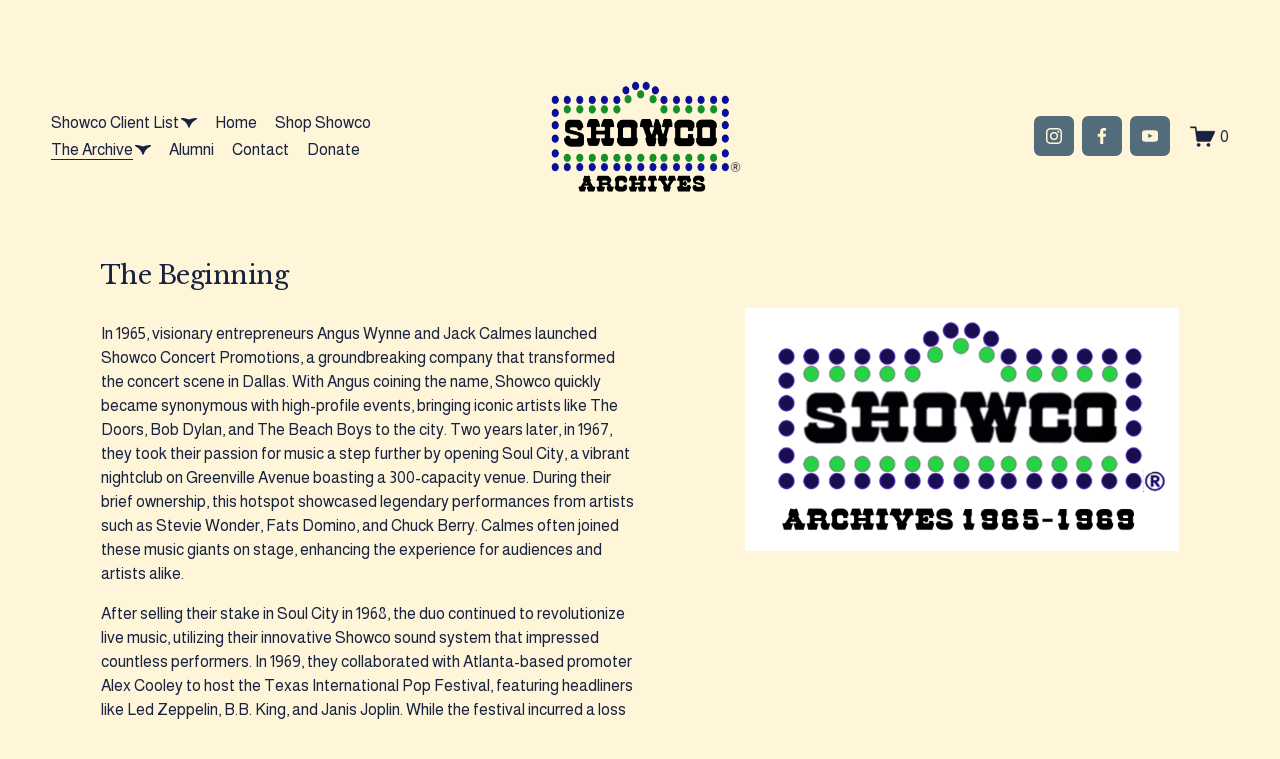

--- FILE ---
content_type: text/html;charset=utf-8
request_url: https://www.showcoarchives.com/1965-1969
body_size: 34371
content:
<!doctype html>
<html xmlns:og="http://opengraphprotocol.org/schema/" xmlns:fb="http://www.facebook.com/2008/fbml" lang="en-US"  >
  <head>
    <meta http-equiv="X-UA-Compatible" content="IE=edge,chrome=1">
    <meta name="viewport" content="width=device-width, initial-scale=1">
    <!-- This is Squarespace. --><!-- pepper-lobster-3kxt -->
<base href="">
<meta charset="utf-8" />
<title>1965-1969 &mdash; Showco Archives</title>
<meta http-equiv="Accept-CH" content="Sec-CH-UA-Platform-Version, Sec-CH-UA-Model" /><link rel="icon" type="image/x-icon" href="https://assets.squarespace.com/universal/default-favicon.ico"/>
<link rel="canonical" href="https://www.showcoarchives.com/1965-1969"/>
<meta property="og:site_name" content="Showco Archives"/>
<meta property="og:title" content="1965-1969 &mdash; Showco Archives"/>
<meta property="og:url" content="https://www.showcoarchives.com/1965-1969"/>
<meta property="og:type" content="website"/>
<meta itemprop="name" content="1965-1969 — Showco Archives"/>
<meta itemprop="url" content="https://www.showcoarchives.com/1965-1969"/>
<meta name="twitter:title" content="1965-1969 — Showco Archives"/>
<meta name="twitter:url" content="https://www.showcoarchives.com/1965-1969"/>
<meta name="twitter:card" content="summary"/>
<meta name="description" content="" />
<link rel="preconnect" href="https://images.squarespace-cdn.com">
<link rel="preconnect" href="https://fonts.gstatic.com" crossorigin>
<link rel="stylesheet" href="https://fonts.googleapis.com/css2?family=Almarai:ital,wght@0,400;0,700&family=Libre+Baskerville:ital,wght@0,400;0,700;1,400"><script type="text/javascript" crossorigin="anonymous" defer="true" nomodule="nomodule" src="//assets.squarespace.com/@sqs/polyfiller/1.6/legacy.js"></script>
<script type="text/javascript" crossorigin="anonymous" defer="true" src="//assets.squarespace.com/@sqs/polyfiller/1.6/modern.js"></script>
<script type="text/javascript">SQUARESPACE_ROLLUPS = {};</script>
<script>(function(rollups, name) { if (!rollups[name]) { rollups[name] = {}; } rollups[name].js = ["//assets.squarespace.com/universal/scripts-compressed/extract-css-runtime-aee1c576f025c34b-min.en-US.js"]; })(SQUARESPACE_ROLLUPS, 'squarespace-extract_css_runtime');</script>
<script crossorigin="anonymous" src="//assets.squarespace.com/universal/scripts-compressed/extract-css-runtime-aee1c576f025c34b-min.en-US.js" defer ></script><script>(function(rollups, name) { if (!rollups[name]) { rollups[name] = {}; } rollups[name].js = ["//assets.squarespace.com/universal/scripts-compressed/extract-css-moment-js-vendor-6f2a1f6ec9a41489-min.en-US.js"]; })(SQUARESPACE_ROLLUPS, 'squarespace-extract_css_moment_js_vendor');</script>
<script crossorigin="anonymous" src="//assets.squarespace.com/universal/scripts-compressed/extract-css-moment-js-vendor-6f2a1f6ec9a41489-min.en-US.js" defer ></script><script>(function(rollups, name) { if (!rollups[name]) { rollups[name] = {}; } rollups[name].js = ["//assets.squarespace.com/universal/scripts-compressed/cldr-resource-pack-22ed584d99d9b83d-min.en-US.js"]; })(SQUARESPACE_ROLLUPS, 'squarespace-cldr_resource_pack');</script>
<script crossorigin="anonymous" src="//assets.squarespace.com/universal/scripts-compressed/cldr-resource-pack-22ed584d99d9b83d-min.en-US.js" defer ></script><script>(function(rollups, name) { if (!rollups[name]) { rollups[name] = {}; } rollups[name].js = ["//assets.squarespace.com/universal/scripts-compressed/common-vendors-stable-fbd854d40b0804b7-min.en-US.js"]; })(SQUARESPACE_ROLLUPS, 'squarespace-common_vendors_stable');</script>
<script crossorigin="anonymous" src="//assets.squarespace.com/universal/scripts-compressed/common-vendors-stable-fbd854d40b0804b7-min.en-US.js" defer ></script><script>(function(rollups, name) { if (!rollups[name]) { rollups[name] = {}; } rollups[name].js = ["//assets.squarespace.com/universal/scripts-compressed/common-vendors-7052b75402b03b15-min.en-US.js"]; })(SQUARESPACE_ROLLUPS, 'squarespace-common_vendors');</script>
<script crossorigin="anonymous" src="//assets.squarespace.com/universal/scripts-compressed/common-vendors-7052b75402b03b15-min.en-US.js" defer ></script><script>(function(rollups, name) { if (!rollups[name]) { rollups[name] = {}; } rollups[name].js = ["//assets.squarespace.com/universal/scripts-compressed/common-b4bd88c17c2a785b-min.en-US.js"]; })(SQUARESPACE_ROLLUPS, 'squarespace-common');</script>
<script crossorigin="anonymous" src="//assets.squarespace.com/universal/scripts-compressed/common-b4bd88c17c2a785b-min.en-US.js" defer ></script><script>(function(rollups, name) { if (!rollups[name]) { rollups[name] = {}; } rollups[name].js = ["//assets.squarespace.com/universal/scripts-compressed/commerce-602293a6af3e0796-min.en-US.js"]; })(SQUARESPACE_ROLLUPS, 'squarespace-commerce');</script>
<script crossorigin="anonymous" src="//assets.squarespace.com/universal/scripts-compressed/commerce-602293a6af3e0796-min.en-US.js" defer ></script><script>(function(rollups, name) { if (!rollups[name]) { rollups[name] = {}; } rollups[name].css = ["//assets.squarespace.com/universal/styles-compressed/commerce-b16e90b1fba4d359-min.en-US.css"]; })(SQUARESPACE_ROLLUPS, 'squarespace-commerce');</script>
<link rel="stylesheet" type="text/css" href="//assets.squarespace.com/universal/styles-compressed/commerce-b16e90b1fba4d359-min.en-US.css"><script>(function(rollups, name) { if (!rollups[name]) { rollups[name] = {}; } rollups[name].js = ["//assets.squarespace.com/universal/scripts-compressed/user-account-core-cc552b49e5d31407-min.en-US.js"]; })(SQUARESPACE_ROLLUPS, 'squarespace-user_account_core');</script>
<script crossorigin="anonymous" src="//assets.squarespace.com/universal/scripts-compressed/user-account-core-cc552b49e5d31407-min.en-US.js" defer ></script><script>(function(rollups, name) { if (!rollups[name]) { rollups[name] = {}; } rollups[name].css = ["//assets.squarespace.com/universal/styles-compressed/user-account-core-70c8115da1e1c15c-min.en-US.css"]; })(SQUARESPACE_ROLLUPS, 'squarespace-user_account_core');</script>
<link rel="stylesheet" type="text/css" href="//assets.squarespace.com/universal/styles-compressed/user-account-core-70c8115da1e1c15c-min.en-US.css"><script>(function(rollups, name) { if (!rollups[name]) { rollups[name] = {}; } rollups[name].js = ["//assets.squarespace.com/universal/scripts-compressed/performance-ad9e27deecfccdcd-min.en-US.js"]; })(SQUARESPACE_ROLLUPS, 'squarespace-performance');</script>
<script crossorigin="anonymous" src="//assets.squarespace.com/universal/scripts-compressed/performance-ad9e27deecfccdcd-min.en-US.js" defer ></script><script data-name="static-context">Static = window.Static || {}; Static.SQUARESPACE_CONTEXT = {"betaFeatureFlags":["campaigns_import_discounts","i18n_beta_website_locales","campaigns_discount_section_in_automations","nested_categories","campaigns_new_image_layout_picker","contacts_and_campaigns_redesign","commerce-product-forms-rendering","scripts_defer","enable_form_submission_trigger","modernized-pdp-m2-enabled","section-sdk-plp-list-view-atc-button-enabled","campaigns_merch_state","marketing_landing_page","campaigns_thumbnail_layout","supports_versioned_template_assets","new_stacked_index","override_block_styles","member_areas_feature","marketing_automations","form_block_first_last_name_required","campaigns_discount_section_in_blasts"],"facebookAppId":"314192535267336","facebookApiVersion":"v6.0","rollups":{"squarespace-announcement-bar":{"js":"//assets.squarespace.com/universal/scripts-compressed/announcement-bar-cbedc76c6324797f-min.en-US.js"},"squarespace-audio-player":{"css":"//assets.squarespace.com/universal/styles-compressed/audio-player-b05f5197a871c566-min.en-US.css","js":"//assets.squarespace.com/universal/scripts-compressed/audio-player-da2700baaad04b07-min.en-US.js"},"squarespace-blog-collection-list":{"css":"//assets.squarespace.com/universal/styles-compressed/blog-collection-list-b4046463b72f34e2-min.en-US.css","js":"//assets.squarespace.com/universal/scripts-compressed/blog-collection-list-f78db80fc1cd6fce-min.en-US.js"},"squarespace-calendar-block-renderer":{"css":"//assets.squarespace.com/universal/styles-compressed/calendar-block-renderer-b72d08ba4421f5a0-min.en-US.css","js":"//assets.squarespace.com/universal/scripts-compressed/calendar-block-renderer-867a1d519964ab77-min.en-US.js"},"squarespace-chartjs-helpers":{"css":"//assets.squarespace.com/universal/styles-compressed/chartjs-helpers-96b256171ee039c1-min.en-US.css","js":"//assets.squarespace.com/universal/scripts-compressed/chartjs-helpers-4fd57f343946d08e-min.en-US.js"},"squarespace-comments":{"css":"//assets.squarespace.com/universal/styles-compressed/comments-621cedd89299c26d-min.en-US.css","js":"//assets.squarespace.com/universal/scripts-compressed/comments-cc444fae3fead46c-min.en-US.js"},"squarespace-custom-css-popup":{"css":"//assets.squarespace.com/universal/styles-compressed/custom-css-popup-2521e9fac704ef13-min.en-US.css","js":"//assets.squarespace.com/universal/scripts-compressed/custom-css-popup-a8c3b9321145de8d-min.en-US.js"},"squarespace-dialog":{"css":"//assets.squarespace.com/universal/styles-compressed/dialog-f9093f2d526b94df-min.en-US.css","js":"//assets.squarespace.com/universal/scripts-compressed/dialog-45f2a86bb0fad8dc-min.en-US.js"},"squarespace-events-collection":{"css":"//assets.squarespace.com/universal/styles-compressed/events-collection-b72d08ba4421f5a0-min.en-US.css","js":"//assets.squarespace.com/universal/scripts-compressed/events-collection-14cfd7ddff021d8b-min.en-US.js"},"squarespace-form-rendering-utils":{"js":"//assets.squarespace.com/universal/scripts-compressed/form-rendering-utils-2823e76ff925bfc2-min.en-US.js"},"squarespace-forms":{"css":"//assets.squarespace.com/universal/styles-compressed/forms-0afd3c6ac30bbab1-min.en-US.css","js":"//assets.squarespace.com/universal/scripts-compressed/forms-9b71770e3caa3dc7-min.en-US.js"},"squarespace-gallery-collection-list":{"css":"//assets.squarespace.com/universal/styles-compressed/gallery-collection-list-b4046463b72f34e2-min.en-US.css","js":"//assets.squarespace.com/universal/scripts-compressed/gallery-collection-list-07747667a3187b76-min.en-US.js"},"squarespace-image-zoom":{"css":"//assets.squarespace.com/universal/styles-compressed/image-zoom-b4046463b72f34e2-min.en-US.css","js":"//assets.squarespace.com/universal/scripts-compressed/image-zoom-60c18dc5f8f599ea-min.en-US.js"},"squarespace-pinterest":{"css":"//assets.squarespace.com/universal/styles-compressed/pinterest-b4046463b72f34e2-min.en-US.css","js":"//assets.squarespace.com/universal/scripts-compressed/pinterest-7d6f6ab4e8d3bd3f-min.en-US.js"},"squarespace-popup-overlay":{"css":"//assets.squarespace.com/universal/styles-compressed/popup-overlay-b742b752f5880972-min.en-US.css","js":"//assets.squarespace.com/universal/scripts-compressed/popup-overlay-2b60d0db5b93df47-min.en-US.js"},"squarespace-product-quick-view":{"css":"//assets.squarespace.com/universal/styles-compressed/product-quick-view-9548705e5cf7ee87-min.en-US.css","js":"//assets.squarespace.com/universal/scripts-compressed/product-quick-view-0ac41718ff11b694-min.en-US.js"},"squarespace-products-collection-item-v2":{"css":"//assets.squarespace.com/universal/styles-compressed/products-collection-item-v2-b4046463b72f34e2-min.en-US.css","js":"//assets.squarespace.com/universal/scripts-compressed/products-collection-item-v2-e3a3f101748fca6e-min.en-US.js"},"squarespace-products-collection-list-v2":{"css":"//assets.squarespace.com/universal/styles-compressed/products-collection-list-v2-b4046463b72f34e2-min.en-US.css","js":"//assets.squarespace.com/universal/scripts-compressed/products-collection-list-v2-eedc544f4cc56af4-min.en-US.js"},"squarespace-search-page":{"css":"//assets.squarespace.com/universal/styles-compressed/search-page-90a67fc09b9b32c6-min.en-US.css","js":"//assets.squarespace.com/universal/scripts-compressed/search-page-e64261438cc72da8-min.en-US.js"},"squarespace-search-preview":{"js":"//assets.squarespace.com/universal/scripts-compressed/search-preview-cd4d6b833e1e7e59-min.en-US.js"},"squarespace-simple-liking":{"css":"//assets.squarespace.com/universal/styles-compressed/simple-liking-701bf8bbc05ec6aa-min.en-US.css","js":"//assets.squarespace.com/universal/scripts-compressed/simple-liking-c63bf8989a1c119a-min.en-US.js"},"squarespace-social-buttons":{"css":"//assets.squarespace.com/universal/styles-compressed/social-buttons-95032e5fa98e47a5-min.en-US.css","js":"//assets.squarespace.com/universal/scripts-compressed/social-buttons-0839ae7d1715ddd3-min.en-US.js"},"squarespace-tourdates":{"css":"//assets.squarespace.com/universal/styles-compressed/tourdates-b4046463b72f34e2-min.en-US.css","js":"//assets.squarespace.com/universal/scripts-compressed/tourdates-3d0769ff3268f527-min.en-US.js"},"squarespace-website-overlays-manager":{"css":"//assets.squarespace.com/universal/styles-compressed/website-overlays-manager-07ea5a4e004e6710-min.en-US.css","js":"//assets.squarespace.com/universal/scripts-compressed/website-overlays-manager-532fc21fb15f0ba1-min.en-US.js"}},"pageType":2,"website":{"id":"68d8a9b21230da29bd7c1701","identifier":"pepper-lobster-3kxt","websiteType":4,"contentModifiedOn":1767845930089,"cloneable":false,"hasBeenCloneable":false,"siteStatus":{},"language":"en-US","translationLocale":"en-US","formattingLocale":"en-US","timeZone":"America/Chicago","machineTimeZoneOffset":-21600000,"timeZoneOffset":-21600000,"timeZoneAbbr":"CST","siteTitle":"Showco Archives","fullSiteTitle":"1965-1969 \u2014 Showco Archives","siteDescription":"","location":{"addressTitle":"Showco Ltd. Co.","addressLine1":"","addressLine2":"Dallas, TX 75224","addressCountry":"USA"},"logoImageId":"6941e6c2a0e1a518833e7ebc","shareButtonOptions":{"8":true,"1":true,"7":true,"4":true,"2":true,"3":true,"6":true},"logoImageUrl":"//images.squarespace-cdn.com/content/v1/68d8a9b21230da29bd7c1701/df623606-efe9-401d-972b-47176073187f/SHOWCO+LOGO+WEBSITE+HEADER.png","authenticUrl":"https://www.showcoarchives.com","internalUrl":"https://pepper-lobster-3kxt.squarespace.com","baseUrl":"https://www.showcoarchives.com","primaryDomain":"www.showcoarchives.com","sslSetting":3,"isHstsEnabled":true,"socialAccounts":[{"serviceId":64,"screenname":"Instagram","addedOn":1759029683348,"profileUrl":"https://www.instagram.com/showcoarchives/","iconEnabled":true,"serviceName":"instagram-unauth"},{"serviceId":60,"screenname":"Facebook","addedOn":1759029683363,"profileUrl":"https://www.facebook.com/officialshowcoarchives","iconEnabled":true,"serviceName":"facebook-unauth"},{"serviceId":69,"screenname":"YouTube","addedOn":1759029683356,"profileUrl":"https://www.youtube.com/@showcoarchives","iconEnabled":true,"serviceName":"youtube-unauth"}],"typekitId":"","statsMigrated":false,"imageMetadataProcessingEnabled":true,"screenshotId":"7a20166e81feb87db78f3bb90d68d209e7dcd923cf360b837344cfd94a87005e","captchaSettings":{"siteKey":"","enabledForDonations":false},"showOwnerLogin":false},"websiteSettings":{"id":"68d8a9b31230da29bd7c1703","websiteId":"68d8a9b21230da29bd7c1701","subjects":[],"country":"US","state":"TX","simpleLikingEnabled":true,"mobileInfoBarSettings":{"isContactEmailEnabled":false,"isContactPhoneNumberEnabled":false,"isLocationEnabled":false,"isBusinessHoursEnabled":false},"announcementBarSettings":{"style":2,"text":"<p data-rte-preserve-empty=\"true\" style=\"white-space:pre-wrap;\"><strong><em>You\u2019re viewing the new Showco Archives website. I\u2019m still unpacking the archive and alumni materials\u2014thanks for your patience while I move in.</em></strong></p>"},"popupOverlaySettings":{"style":2,"showOnScroll":true,"scrollPercentage":25,"showOnTimer":true,"timerDelay":5000,"showUntilSignup":true,"displayFrequency":30,"enableMobile":true,"enabledPages":[],"showOnAllPages":true,"version":1},"commentLikesAllowed":true,"commentAnonAllowed":true,"commentThreaded":true,"commentApprovalRequired":false,"commentAvatarsOn":true,"commentSortType":2,"commentFlagThreshold":0,"commentFlagsAllowed":true,"commentEnableByDefault":true,"commentDisableAfterDaysDefault":0,"disqusShortname":"","commentsEnabled":false,"contactPhoneNumber":"214-649-2537","businessHours":{"monday":{"text":"All Day ","ranges":[{"from":0,"to":1440}]},"tuesday":{"text":"All Day ","ranges":[{"from":0,"to":1440}]},"wednesday":{"text":"All Day ","ranges":[{"from":0,"to":1440}]},"thursday":{"text":"All Day ","ranges":[{"from":0,"to":1440}]},"friday":{"text":"All Day ","ranges":[{"from":0,"to":1440}]},"saturday":{"text":"All Day ","ranges":[{"from":0,"to":1440}]},"sunday":{"text":"All Day ","ranges":[{"from":0,"to":1440}]}},"storeSettings":{"returnPolicy":null,"termsOfService":null,"privacyPolicy":null,"expressCheckout":false,"continueShoppingLinkUrl":"shop","useLightCart":true,"showNoteField":false,"shippingCountryDefaultValue":"US","billToShippingDefaultValue":false,"showShippingPhoneNumber":true,"isShippingPhoneRequired":false,"showBillingPhoneNumber":true,"isBillingPhoneRequired":false,"currenciesSupported":["USD","ARS","AUD","BRL","CAD","CHF","COP","CZK","DKK","EUR","GBP","HKD","IDR","ILS","INR","JPY","MXN","MYR","NOK","NZD","PHP","PLN","RUB","SEK","SGD","THB","ZAR"],"defaultCurrency":"USD","selectedCurrency":"USD","measurementStandard":1,"showCustomCheckoutForm":false,"checkoutPageMarketingOptInEnabled":true,"enableMailingListOptInByDefault":false,"sameAsRetailLocation":false,"merchandisingSettings":{"scarcityEnabledOnProductItems":false,"scarcityEnabledOnProductBlocks":false,"scarcityMessageType":"DEFAULT_SCARCITY_MESSAGE","scarcityThreshold":10,"multipleQuantityAllowedForServices":true,"restockNotificationsEnabled":false,"restockNotificationsMailingListSignUpEnabled":false,"relatedProductsEnabled":false,"relatedProductsOrdering":"random","soldOutVariantsDropdownDisabled":false,"productComposerOptedIn":false,"productComposerABTestOptedOut":false,"productReviewsEnabled":false},"minimumOrderSubtotalEnabled":false,"minimumOrderSubtotal":{"currency":"USD","value":"0.00"},"addToCartConfirmationType":2,"isLive":true,"multipleQuantityAllowedForServices":true},"useEscapeKeyToLogin":false,"ssBadgeType":1,"ssBadgePosition":4,"ssBadgeVisibility":1,"ssBadgeDevices":1,"pinterestOverlayOptions":{"mode":"disabled"},"userAccountsSettings":{"loginAllowed":true,"signupAllowed":true}},"cookieSettings":{"isCookieBannerEnabled":false,"isRestrictiveCookiePolicyEnabled":false,"cookieBannerText":"","cookieBannerTheme":"","cookieBannerVariant":"","cookieBannerPosition":"","cookieBannerCtaVariant":"","cookieBannerCtaText":"","cookieBannerAcceptType":"OPT_IN","cookieBannerOptOutCtaText":"","cookieBannerHasOptOut":false,"cookieBannerHasManageCookies":true,"cookieBannerManageCookiesLabel":"","cookieBannerSavedPreferencesText":"","cookieBannerSavedPreferencesLayout":"PILL"},"websiteCloneable":false,"collection":{"title":"1965-1969","id":"68d8b22cf0aba41d367aa733","fullUrl":"/1965-1969","type":10,"permissionType":1},"subscribed":false,"appDomain":"squarespace.com","templateTweakable":true,"tweakJSON":{"form-use-theme-colors":"true","header-logo-height":"122px","header-mobile-logo-max-height":"148px","header-vert-padding":"3vw","header-width":"Full","maxPageWidth":"1200px","mobile-header-vert-padding":"6vw","pagePadding":"4vw","tweak-blog-alternating-side-by-side-image-aspect-ratio":"1:1 Square","tweak-blog-alternating-side-by-side-image-spacing":"6%","tweak-blog-alternating-side-by-side-meta-spacing":"20px","tweak-blog-alternating-side-by-side-primary-meta":"Categories","tweak-blog-alternating-side-by-side-read-more-spacing":"20px","tweak-blog-alternating-side-by-side-secondary-meta":"Date","tweak-blog-basic-grid-columns":"2","tweak-blog-basic-grid-image-aspect-ratio":"3:2 Standard","tweak-blog-basic-grid-image-spacing":"20px","tweak-blog-basic-grid-meta-spacing":"10px","tweak-blog-basic-grid-primary-meta":"Date","tweak-blog-basic-grid-read-more-spacing":"20px","tweak-blog-basic-grid-secondary-meta":"Categories","tweak-blog-item-custom-width":"75","tweak-blog-item-show-author-profile":"false","tweak-blog-item-width":"Medium","tweak-blog-masonry-columns":"2","tweak-blog-masonry-horizontal-spacing":"30px","tweak-blog-masonry-image-spacing":"20px","tweak-blog-masonry-meta-spacing":"20px","tweak-blog-masonry-primary-meta":"Categories","tweak-blog-masonry-read-more-spacing":"20px","tweak-blog-masonry-secondary-meta":"Date","tweak-blog-masonry-vertical-spacing":"30px","tweak-blog-side-by-side-image-aspect-ratio":"1:1 Square","tweak-blog-side-by-side-image-spacing":"6%","tweak-blog-side-by-side-meta-spacing":"20px","tweak-blog-side-by-side-primary-meta":"Categories","tweak-blog-side-by-side-read-more-spacing":"20px","tweak-blog-side-by-side-secondary-meta":"Date","tweak-blog-single-column-image-spacing":"50px","tweak-blog-single-column-meta-spacing":"0px","tweak-blog-single-column-primary-meta":"Date","tweak-blog-single-column-read-more-spacing":"0px","tweak-blog-single-column-secondary-meta":"Categories","tweak-events-stacked-show-thumbnails":"true","tweak-events-stacked-thumbnail-size":"3:2 Standard","tweak-fixed-header":"false","tweak-fixed-header-style":"Basic","tweak-global-animations-animation-curve":"ease","tweak-global-animations-animation-delay":"0.1s","tweak-global-animations-animation-duration":"0.1s","tweak-global-animations-animation-style":"fade","tweak-global-animations-animation-type":"none","tweak-global-animations-complexity-level":"detailed","tweak-global-animations-enabled":"false","tweak-portfolio-grid-basic-custom-height":"50","tweak-portfolio-grid-overlay-custom-height":"50","tweak-portfolio-hover-follow-acceleration":"10%","tweak-portfolio-hover-follow-animation-duration":"Fast","tweak-portfolio-hover-follow-animation-type":"Fade","tweak-portfolio-hover-follow-delimiter":"Bullet","tweak-portfolio-hover-follow-front":"false","tweak-portfolio-hover-follow-layout":"Inline","tweak-portfolio-hover-follow-size":"50","tweak-portfolio-hover-follow-text-spacing-x":"1.5","tweak-portfolio-hover-follow-text-spacing-y":"1.5","tweak-portfolio-hover-static-animation-duration":"Fast","tweak-portfolio-hover-static-animation-type":"Fade","tweak-portfolio-hover-static-delimiter":"Hyphen","tweak-portfolio-hover-static-front":"true","tweak-portfolio-hover-static-layout":"Inline","tweak-portfolio-hover-static-size":"50","tweak-portfolio-hover-static-text-spacing-x":"1.5","tweak-portfolio-hover-static-text-spacing-y":"1.5","tweak-portfolio-index-background-animation-duration":"Medium","tweak-portfolio-index-background-animation-type":"Fade","tweak-portfolio-index-background-custom-height":"50","tweak-portfolio-index-background-delimiter":"None","tweak-portfolio-index-background-height":"Large","tweak-portfolio-index-background-horizontal-alignment":"Center","tweak-portfolio-index-background-link-format":"Stacked","tweak-portfolio-index-background-persist":"false","tweak-portfolio-index-background-vertical-alignment":"Middle","tweak-portfolio-index-background-width":"Full","tweak-product-basic-item-click-action":"None","tweak-product-basic-item-gallery-aspect-ratio":"3:4 Three-Four (Vertical)","tweak-product-basic-item-gallery-design":"Slideshow","tweak-product-basic-item-gallery-width":"50%","tweak-product-basic-item-hover-action":"None","tweak-product-basic-item-image-spacing":"2vw","tweak-product-basic-item-image-zoom-factor":"2","tweak-product-basic-item-product-variant-display":"Dropdown","tweak-product-basic-item-thumbnail-placement":"Side","tweak-product-basic-item-variant-picker-layout":"Dropdowns","tweak-products-add-to-cart-button":"false","tweak-products-columns":"2","tweak-products-gutter-column":"2vw","tweak-products-gutter-row":"2vw","tweak-products-header-text-alignment":"Middle","tweak-products-image-aspect-ratio":"2:3 Standard (Vertical)","tweak-products-image-text-spacing":"0.5vw","tweak-products-mobile-columns":"1","tweak-products-text-alignment":"Left","tweak-products-width":"Full","tweak-transparent-header":"true"},"templateId":"5c5a519771c10ba3470d8101","templateVersion":"7.1","pageFeatures":[1,2,4],"gmRenderKey":"QUl6YVN5Q0JUUk9xNkx1dkZfSUUxcjQ2LVQ0QWVUU1YtMGQ3bXk4","templateScriptsRootUrl":"https://static1.squarespace.com/static/vta/5c5a519771c10ba3470d8101/scripts/","impersonatedSession":false,"tzData":{"zones":[[-360,"US","C%sT",null]],"rules":{"US":[[1967,2006,null,"Oct","lastSun","2:00","0","S"],[1987,2006,null,"Apr","Sun>=1","2:00","1:00","D"],[2007,"max",null,"Mar","Sun>=8","2:00","1:00","D"],[2007,"max",null,"Nov","Sun>=1","2:00","0","S"]]}},"showAnnouncementBar":true,"recaptchaEnterpriseContext":{"recaptchaEnterpriseSiteKey":"6LdDFQwjAAAAAPigEvvPgEVbb7QBm-TkVJdDTlAv"},"i18nContext":{"timeZoneData":{"id":"America/Chicago","name":"Central Time"}},"env":"PRODUCTION","visitorFormContext":{"formFieldFormats":{"countries":[{"name":"Afghanistan","code":"AF","phoneCode":"+93"},{"name":"\u00C5land Islands","code":"AX","phoneCode":"+358"},{"name":"Albania","code":"AL","phoneCode":"+355"},{"name":"Algeria","code":"DZ","phoneCode":"+213"},{"name":"American Samoa","code":"AS","phoneCode":"+1"},{"name":"Andorra","code":"AD","phoneCode":"+376"},{"name":"Angola","code":"AO","phoneCode":"+244"},{"name":"Anguilla","code":"AI","phoneCode":"+1"},{"name":"Antigua & Barbuda","code":"AG","phoneCode":"+1"},{"name":"Argentina","code":"AR","phoneCode":"+54"},{"name":"Armenia","code":"AM","phoneCode":"+374"},{"name":"Aruba","code":"AW","phoneCode":"+297"},{"name":"Ascension Island","code":"AC","phoneCode":"+247"},{"name":"Australia","code":"AU","phoneCode":"+61"},{"name":"Austria","code":"AT","phoneCode":"+43"},{"name":"Azerbaijan","code":"AZ","phoneCode":"+994"},{"name":"Bahamas","code":"BS","phoneCode":"+1"},{"name":"Bahrain","code":"BH","phoneCode":"+973"},{"name":"Bangladesh","code":"BD","phoneCode":"+880"},{"name":"Barbados","code":"BB","phoneCode":"+1"},{"name":"Belarus","code":"BY","phoneCode":"+375"},{"name":"Belgium","code":"BE","phoneCode":"+32"},{"name":"Belize","code":"BZ","phoneCode":"+501"},{"name":"Benin","code":"BJ","phoneCode":"+229"},{"name":"Bermuda","code":"BM","phoneCode":"+1"},{"name":"Bhutan","code":"BT","phoneCode":"+975"},{"name":"Bolivia","code":"BO","phoneCode":"+591"},{"name":"Bosnia & Herzegovina","code":"BA","phoneCode":"+387"},{"name":"Botswana","code":"BW","phoneCode":"+267"},{"name":"Brazil","code":"BR","phoneCode":"+55"},{"name":"British Indian Ocean Territory","code":"IO","phoneCode":"+246"},{"name":"British Virgin Islands","code":"VG","phoneCode":"+1"},{"name":"Brunei","code":"BN","phoneCode":"+673"},{"name":"Bulgaria","code":"BG","phoneCode":"+359"},{"name":"Burkina Faso","code":"BF","phoneCode":"+226"},{"name":"Burundi","code":"BI","phoneCode":"+257"},{"name":"Cambodia","code":"KH","phoneCode":"+855"},{"name":"Cameroon","code":"CM","phoneCode":"+237"},{"name":"Canada","code":"CA","phoneCode":"+1"},{"name":"Cape Verde","code":"CV","phoneCode":"+238"},{"name":"Caribbean Netherlands","code":"BQ","phoneCode":"+599"},{"name":"Cayman Islands","code":"KY","phoneCode":"+1"},{"name":"Central African Republic","code":"CF","phoneCode":"+236"},{"name":"Chad","code":"TD","phoneCode":"+235"},{"name":"Chile","code":"CL","phoneCode":"+56"},{"name":"China","code":"CN","phoneCode":"+86"},{"name":"Christmas Island","code":"CX","phoneCode":"+61"},{"name":"Cocos (Keeling) Islands","code":"CC","phoneCode":"+61"},{"name":"Colombia","code":"CO","phoneCode":"+57"},{"name":"Comoros","code":"KM","phoneCode":"+269"},{"name":"Congo - Brazzaville","code":"CG","phoneCode":"+242"},{"name":"Congo - Kinshasa","code":"CD","phoneCode":"+243"},{"name":"Cook Islands","code":"CK","phoneCode":"+682"},{"name":"Costa Rica","code":"CR","phoneCode":"+506"},{"name":"C\u00F4te d\u2019Ivoire","code":"CI","phoneCode":"+225"},{"name":"Croatia","code":"HR","phoneCode":"+385"},{"name":"Cuba","code":"CU","phoneCode":"+53"},{"name":"Cura\u00E7ao","code":"CW","phoneCode":"+599"},{"name":"Cyprus","code":"CY","phoneCode":"+357"},{"name":"Czechia","code":"CZ","phoneCode":"+420"},{"name":"Denmark","code":"DK","phoneCode":"+45"},{"name":"Djibouti","code":"DJ","phoneCode":"+253"},{"name":"Dominica","code":"DM","phoneCode":"+1"},{"name":"Dominican Republic","code":"DO","phoneCode":"+1"},{"name":"Ecuador","code":"EC","phoneCode":"+593"},{"name":"Egypt","code":"EG","phoneCode":"+20"},{"name":"El Salvador","code":"SV","phoneCode":"+503"},{"name":"Equatorial Guinea","code":"GQ","phoneCode":"+240"},{"name":"Eritrea","code":"ER","phoneCode":"+291"},{"name":"Estonia","code":"EE","phoneCode":"+372"},{"name":"Eswatini","code":"SZ","phoneCode":"+268"},{"name":"Ethiopia","code":"ET","phoneCode":"+251"},{"name":"Falkland Islands","code":"FK","phoneCode":"+500"},{"name":"Faroe Islands","code":"FO","phoneCode":"+298"},{"name":"Fiji","code":"FJ","phoneCode":"+679"},{"name":"Finland","code":"FI","phoneCode":"+358"},{"name":"France","code":"FR","phoneCode":"+33"},{"name":"French Guiana","code":"GF","phoneCode":"+594"},{"name":"French Polynesia","code":"PF","phoneCode":"+689"},{"name":"Gabon","code":"GA","phoneCode":"+241"},{"name":"Gambia","code":"GM","phoneCode":"+220"},{"name":"Georgia","code":"GE","phoneCode":"+995"},{"name":"Germany","code":"DE","phoneCode":"+49"},{"name":"Ghana","code":"GH","phoneCode":"+233"},{"name":"Gibraltar","code":"GI","phoneCode":"+350"},{"name":"Greece","code":"GR","phoneCode":"+30"},{"name":"Greenland","code":"GL","phoneCode":"+299"},{"name":"Grenada","code":"GD","phoneCode":"+1"},{"name":"Guadeloupe","code":"GP","phoneCode":"+590"},{"name":"Guam","code":"GU","phoneCode":"+1"},{"name":"Guatemala","code":"GT","phoneCode":"+502"},{"name":"Guernsey","code":"GG","phoneCode":"+44"},{"name":"Guinea","code":"GN","phoneCode":"+224"},{"name":"Guinea-Bissau","code":"GW","phoneCode":"+245"},{"name":"Guyana","code":"GY","phoneCode":"+592"},{"name":"Haiti","code":"HT","phoneCode":"+509"},{"name":"Honduras","code":"HN","phoneCode":"+504"},{"name":"Hong Kong SAR China","code":"HK","phoneCode":"+852"},{"name":"Hungary","code":"HU","phoneCode":"+36"},{"name":"Iceland","code":"IS","phoneCode":"+354"},{"name":"India","code":"IN","phoneCode":"+91"},{"name":"Indonesia","code":"ID","phoneCode":"+62"},{"name":"Iran","code":"IR","phoneCode":"+98"},{"name":"Iraq","code":"IQ","phoneCode":"+964"},{"name":"Ireland","code":"IE","phoneCode":"+353"},{"name":"Isle of Man","code":"IM","phoneCode":"+44"},{"name":"Israel","code":"IL","phoneCode":"+972"},{"name":"Italy","code":"IT","phoneCode":"+39"},{"name":"Jamaica","code":"JM","phoneCode":"+1"},{"name":"Japan","code":"JP","phoneCode":"+81"},{"name":"Jersey","code":"JE","phoneCode":"+44"},{"name":"Jordan","code":"JO","phoneCode":"+962"},{"name":"Kazakhstan","code":"KZ","phoneCode":"+7"},{"name":"Kenya","code":"KE","phoneCode":"+254"},{"name":"Kiribati","code":"KI","phoneCode":"+686"},{"name":"Kosovo","code":"XK","phoneCode":"+383"},{"name":"Kuwait","code":"KW","phoneCode":"+965"},{"name":"Kyrgyzstan","code":"KG","phoneCode":"+996"},{"name":"Laos","code":"LA","phoneCode":"+856"},{"name":"Latvia","code":"LV","phoneCode":"+371"},{"name":"Lebanon","code":"LB","phoneCode":"+961"},{"name":"Lesotho","code":"LS","phoneCode":"+266"},{"name":"Liberia","code":"LR","phoneCode":"+231"},{"name":"Libya","code":"LY","phoneCode":"+218"},{"name":"Liechtenstein","code":"LI","phoneCode":"+423"},{"name":"Lithuania","code":"LT","phoneCode":"+370"},{"name":"Luxembourg","code":"LU","phoneCode":"+352"},{"name":"Macao SAR China","code":"MO","phoneCode":"+853"},{"name":"Madagascar","code":"MG","phoneCode":"+261"},{"name":"Malawi","code":"MW","phoneCode":"+265"},{"name":"Malaysia","code":"MY","phoneCode":"+60"},{"name":"Maldives","code":"MV","phoneCode":"+960"},{"name":"Mali","code":"ML","phoneCode":"+223"},{"name":"Malta","code":"MT","phoneCode":"+356"},{"name":"Marshall Islands","code":"MH","phoneCode":"+692"},{"name":"Martinique","code":"MQ","phoneCode":"+596"},{"name":"Mauritania","code":"MR","phoneCode":"+222"},{"name":"Mauritius","code":"MU","phoneCode":"+230"},{"name":"Mayotte","code":"YT","phoneCode":"+262"},{"name":"Mexico","code":"MX","phoneCode":"+52"},{"name":"Micronesia","code":"FM","phoneCode":"+691"},{"name":"Moldova","code":"MD","phoneCode":"+373"},{"name":"Monaco","code":"MC","phoneCode":"+377"},{"name":"Mongolia","code":"MN","phoneCode":"+976"},{"name":"Montenegro","code":"ME","phoneCode":"+382"},{"name":"Montserrat","code":"MS","phoneCode":"+1"},{"name":"Morocco","code":"MA","phoneCode":"+212"},{"name":"Mozambique","code":"MZ","phoneCode":"+258"},{"name":"Myanmar (Burma)","code":"MM","phoneCode":"+95"},{"name":"Namibia","code":"NA","phoneCode":"+264"},{"name":"Nauru","code":"NR","phoneCode":"+674"},{"name":"Nepal","code":"NP","phoneCode":"+977"},{"name":"Netherlands","code":"NL","phoneCode":"+31"},{"name":"New Caledonia","code":"NC","phoneCode":"+687"},{"name":"New Zealand","code":"NZ","phoneCode":"+64"},{"name":"Nicaragua","code":"NI","phoneCode":"+505"},{"name":"Niger","code":"NE","phoneCode":"+227"},{"name":"Nigeria","code":"NG","phoneCode":"+234"},{"name":"Niue","code":"NU","phoneCode":"+683"},{"name":"Norfolk Island","code":"NF","phoneCode":"+672"},{"name":"Northern Mariana Islands","code":"MP","phoneCode":"+1"},{"name":"North Korea","code":"KP","phoneCode":"+850"},{"name":"North Macedonia","code":"MK","phoneCode":"+389"},{"name":"Norway","code":"NO","phoneCode":"+47"},{"name":"Oman","code":"OM","phoneCode":"+968"},{"name":"Pakistan","code":"PK","phoneCode":"+92"},{"name":"Palau","code":"PW","phoneCode":"+680"},{"name":"Palestinian Territories","code":"PS","phoneCode":"+970"},{"name":"Panama","code":"PA","phoneCode":"+507"},{"name":"Papua New Guinea","code":"PG","phoneCode":"+675"},{"name":"Paraguay","code":"PY","phoneCode":"+595"},{"name":"Peru","code":"PE","phoneCode":"+51"},{"name":"Philippines","code":"PH","phoneCode":"+63"},{"name":"Poland","code":"PL","phoneCode":"+48"},{"name":"Portugal","code":"PT","phoneCode":"+351"},{"name":"Puerto Rico","code":"PR","phoneCode":"+1"},{"name":"Qatar","code":"QA","phoneCode":"+974"},{"name":"R\u00E9union","code":"RE","phoneCode":"+262"},{"name":"Romania","code":"RO","phoneCode":"+40"},{"name":"Russia","code":"RU","phoneCode":"+7"},{"name":"Rwanda","code":"RW","phoneCode":"+250"},{"name":"Samoa","code":"WS","phoneCode":"+685"},{"name":"San Marino","code":"SM","phoneCode":"+378"},{"name":"S\u00E3o Tom\u00E9 & Pr\u00EDncipe","code":"ST","phoneCode":"+239"},{"name":"Saudi Arabia","code":"SA","phoneCode":"+966"},{"name":"Senegal","code":"SN","phoneCode":"+221"},{"name":"Serbia","code":"RS","phoneCode":"+381"},{"name":"Seychelles","code":"SC","phoneCode":"+248"},{"name":"Sierra Leone","code":"SL","phoneCode":"+232"},{"name":"Singapore","code":"SG","phoneCode":"+65"},{"name":"Sint Maarten","code":"SX","phoneCode":"+1"},{"name":"Slovakia","code":"SK","phoneCode":"+421"},{"name":"Slovenia","code":"SI","phoneCode":"+386"},{"name":"Solomon Islands","code":"SB","phoneCode":"+677"},{"name":"Somalia","code":"SO","phoneCode":"+252"},{"name":"South Africa","code":"ZA","phoneCode":"+27"},{"name":"South Korea","code":"KR","phoneCode":"+82"},{"name":"South Sudan","code":"SS","phoneCode":"+211"},{"name":"Spain","code":"ES","phoneCode":"+34"},{"name":"Sri Lanka","code":"LK","phoneCode":"+94"},{"name":"St. Barth\u00E9lemy","code":"BL","phoneCode":"+590"},{"name":"St. Helena","code":"SH","phoneCode":"+290"},{"name":"St. Kitts & Nevis","code":"KN","phoneCode":"+1"},{"name":"St. Lucia","code":"LC","phoneCode":"+1"},{"name":"St. Martin","code":"MF","phoneCode":"+590"},{"name":"St. Pierre & Miquelon","code":"PM","phoneCode":"+508"},{"name":"St. Vincent & Grenadines","code":"VC","phoneCode":"+1"},{"name":"Sudan","code":"SD","phoneCode":"+249"},{"name":"Suriname","code":"SR","phoneCode":"+597"},{"name":"Svalbard & Jan Mayen","code":"SJ","phoneCode":"+47"},{"name":"Sweden","code":"SE","phoneCode":"+46"},{"name":"Switzerland","code":"CH","phoneCode":"+41"},{"name":"Syria","code":"SY","phoneCode":"+963"},{"name":"Taiwan","code":"TW","phoneCode":"+886"},{"name":"Tajikistan","code":"TJ","phoneCode":"+992"},{"name":"Tanzania","code":"TZ","phoneCode":"+255"},{"name":"Thailand","code":"TH","phoneCode":"+66"},{"name":"Timor-Leste","code":"TL","phoneCode":"+670"},{"name":"Togo","code":"TG","phoneCode":"+228"},{"name":"Tokelau","code":"TK","phoneCode":"+690"},{"name":"Tonga","code":"TO","phoneCode":"+676"},{"name":"Trinidad & Tobago","code":"TT","phoneCode":"+1"},{"name":"Tristan da Cunha","code":"TA","phoneCode":"+290"},{"name":"Tunisia","code":"TN","phoneCode":"+216"},{"name":"T\u00FCrkiye","code":"TR","phoneCode":"+90"},{"name":"Turkmenistan","code":"TM","phoneCode":"+993"},{"name":"Turks & Caicos Islands","code":"TC","phoneCode":"+1"},{"name":"Tuvalu","code":"TV","phoneCode":"+688"},{"name":"U.S. Virgin Islands","code":"VI","phoneCode":"+1"},{"name":"Uganda","code":"UG","phoneCode":"+256"},{"name":"Ukraine","code":"UA","phoneCode":"+380"},{"name":"United Arab Emirates","code":"AE","phoneCode":"+971"},{"name":"United Kingdom","code":"GB","phoneCode":"+44"},{"name":"United States","code":"US","phoneCode":"+1"},{"name":"Uruguay","code":"UY","phoneCode":"+598"},{"name":"Uzbekistan","code":"UZ","phoneCode":"+998"},{"name":"Vanuatu","code":"VU","phoneCode":"+678"},{"name":"Vatican City","code":"VA","phoneCode":"+39"},{"name":"Venezuela","code":"VE","phoneCode":"+58"},{"name":"Vietnam","code":"VN","phoneCode":"+84"},{"name":"Wallis & Futuna","code":"WF","phoneCode":"+681"},{"name":"Western Sahara","code":"EH","phoneCode":"+212"},{"name":"Yemen","code":"YE","phoneCode":"+967"},{"name":"Zambia","code":"ZM","phoneCode":"+260"},{"name":"Zimbabwe","code":"ZW","phoneCode":"+263"}],"initialAddressFormat":{"id":0,"type":"ADDRESS","country":"US","labelLocale":"en","fields":[{"type":"FIELD","label":"Address Line 1","identifier":"Line1","length":0,"required":true,"metadata":{"autocomplete":"address-line1"}},{"type":"SEPARATOR","label":"\n","identifier":"Newline","length":0,"required":false,"metadata":{}},{"type":"FIELD","label":"Address Line 2","identifier":"Line2","length":0,"required":false,"metadata":{"autocomplete":"address-line2"}},{"type":"SEPARATOR","label":"\n","identifier":"Newline","length":0,"required":false,"metadata":{}},{"type":"FIELD","label":"City","identifier":"City","length":0,"required":true,"metadata":{"autocomplete":"address-level2"}},{"type":"SEPARATOR","label":",","identifier":"Comma","length":0,"required":false,"metadata":{}},{"type":"SEPARATOR","label":" ","identifier":"Space","length":0,"required":false,"metadata":{}},{"type":"FIELD","label":"State","identifier":"State","length":0,"required":true,"metadata":{"autocomplete":"address-level1"}},{"type":"SEPARATOR","label":" ","identifier":"Space","length":0,"required":false,"metadata":{}},{"type":"FIELD","label":"ZIP Code","identifier":"Zip","length":0,"required":true,"metadata":{"autocomplete":"postal-code"}}]},"initialNameOrder":"GIVEN_FIRST","initialPhoneFormat":{"id":0,"type":"PHONE_NUMBER","country":"US","labelLocale":"en-US","fields":[{"type":"SEPARATOR","label":"(","identifier":"LeftParen","length":0,"required":false,"metadata":{}},{"type":"FIELD","label":"1","identifier":"1","length":3,"required":false,"metadata":{}},{"type":"SEPARATOR","label":")","identifier":"RightParen","length":0,"required":false,"metadata":{}},{"type":"SEPARATOR","label":" ","identifier":"Space","length":0,"required":false,"metadata":{}},{"type":"FIELD","label":"2","identifier":"2","length":3,"required":false,"metadata":{}},{"type":"SEPARATOR","label":"-","identifier":"Dash","length":0,"required":false,"metadata":{}},{"type":"FIELD","label":"3","identifier":"3","length":14,"required":false,"metadata":{}}]}},"localizedStrings":{"validation":{"noValidSelection":"A valid selection must be made.","invalidUrl":"Must be a valid URL.","stringTooLong":"Value should have a length no longer than {0}.","containsInvalidKey":"{0} contains an invalid key.","invalidTwitterUsername":"Must be a valid Twitter username.","valueOutsideRange":"Value must be in the range {0} to {1}.","invalidPassword":"Passwords should not contain whitespace.","missingRequiredSubfields":"{0} is missing required subfields: {1}","invalidCurrency":"Currency value should be formatted like 1234 or 123.99.","invalidMapSize":"Value should contain exactly {0} elements.","subfieldsRequired":"All fields in {0} are required.","formSubmissionFailed":"Form submission failed. Review the following information: {0}.","invalidCountryCode":"Country code should have an optional plus and up to 4 digits.","invalidDate":"This is not a real date.","required":"{0} is required.","invalidStringLength":"Value should be {0} characters long.","invalidEmail":"Email addresses should follow the format user@domain.com.","invalidListLength":"Value should be {0} elements long.","allEmpty":"Please fill out at least one form field.","missingRequiredQuestion":"Missing a required question.","invalidQuestion":"Contained an invalid question.","captchaFailure":"Captcha validation failed. Please try again.","stringTooShort":"Value should have a length of at least {0}.","invalid":"{0} is not valid.","formErrors":"Form Errors","containsInvalidValue":"{0} contains an invalid value.","invalidUnsignedNumber":"Numbers must contain only digits and no other characters.","invalidName":"Valid names contain only letters, numbers, spaces, ', or - characters."},"submit":"Submit","status":{"title":"{@} Block","learnMore":"Learn more"},"name":{"firstName":"First Name","lastName":"Last Name"},"lightbox":{"openForm":"Open Form"},"likert":{"agree":"Agree","stronglyDisagree":"Strongly Disagree","disagree":"Disagree","stronglyAgree":"Strongly Agree","neutral":"Neutral"},"time":{"am":"AM","second":"Second","pm":"PM","minute":"Minute","amPm":"AM/PM","hour":"Hour"},"notFound":"Form not found.","date":{"yyyy":"YYYY","year":"Year","mm":"MM","day":"Day","month":"Month","dd":"DD"},"phone":{"country":"Country","number":"Number","prefix":"Prefix","areaCode":"Area Code","line":"Line"},"submitError":"Unable to submit form. Please try again later.","address":{"stateProvince":"State/Province","country":"Country","zipPostalCode":"Zip/Postal Code","address2":"Address 2","address1":"Address 1","city":"City"},"email":{"signUp":"Sign up for news and updates"},"cannotSubmitDemoForm":"This is a demo form and cannot be submitted.","required":"(required)","invalidData":"Invalid form data."}}};</script><link rel="stylesheet" type="text/css" href="https://definitions.sqspcdn.com/website-component-definition/static-assets/website.components.button/a83365c4-ed2c-418e-bc2c-54815cbb657e_265/website.components.button.styles.css"/><script defer src="https://definitions.sqspcdn.com/website-component-definition/static-assets/website.components.button/a83365c4-ed2c-418e-bc2c-54815cbb657e_265/website.components.button.visitor.js"></script><script defer src="https://definitions.sqspcdn.com/website-component-definition/static-assets/website.components.button/a83365c4-ed2c-418e-bc2c-54815cbb657e_265/8830.js"></script><script defer src="https://definitions.sqspcdn.com/website-component-definition/static-assets/website.components.button/a83365c4-ed2c-418e-bc2c-54815cbb657e_265/block-animation-preview-manager.js"></script><script defer src="https://definitions.sqspcdn.com/website-component-definition/static-assets/website.components.button/a83365c4-ed2c-418e-bc2c-54815cbb657e_265/3196.js"></script><script defer src="https://definitions.sqspcdn.com/website-component-definition/static-assets/website.components.button/a83365c4-ed2c-418e-bc2c-54815cbb657e_265/trigger-animation-runtime.js"></script><script type="application/ld+json">{"url":"https://www.showcoarchives.com","name":"Showco Archives","description":"","image":"//images.squarespace-cdn.com/content/v1/68d8a9b21230da29bd7c1701/df623606-efe9-401d-972b-47176073187f/SHOWCO+LOGO+WEBSITE+HEADER.png","@context":"http://schema.org","@type":"WebSite"}</script><script type="application/ld+json">{"legalName":"Showco Ltd. Co.","address":"Dallas, TX 75224\nUSA","email":"indigo@showcoarchives.com","telephone":"214-649-2537","sameAs":["https://www.instagram.com/showcoarchives/","https://www.facebook.com/officialshowcoarchives","https://www.youtube.com/@showcoarchives"],"@context":"http://schema.org","@type":"Organization"}</script><script type="application/ld+json">{"address":"Dallas, TX 75224\nUSA","image":"https://static1.squarespace.com/static/68d8a9b21230da29bd7c1701/t/6941e6c2a0e1a518833e7ebc/1767845930089/","name":"Showco Ltd. Co.","openingHours":"Mo 00:00-00:00, Tu 00:00-00:00, We 00:00-00:00, Th 00:00-00:00, Fr 00:00-00:00, Sa 00:00-00:00, Su 00:00-00:00","@context":"http://schema.org","@type":"LocalBusiness"}</script><link rel="stylesheet" type="text/css" href="https://static1.squarespace.com/static/versioned-site-css/68d8a9b21230da29bd7c1701/16/5c5a519771c10ba3470d8101/68d8a9b31230da29bd7c1708/1725/site.css"/><script>Static.COOKIE_BANNER_CAPABLE = true;</script>
<script async src="https://www.googletagmanager.com/gtag/js?id=G-6TS5EFG8FB"></script><script>window.dataLayer = window.dataLayer || [];function gtag(){dataLayer.push(arguments);}gtag('js', new Date());gtag('set', 'developer_id.dZjQwMz', true);gtag('config', 'G-6TS5EFG8FB');</script><!-- End of Squarespace Headers -->
    <link rel="stylesheet" type="text/css" href="https://static1.squarespace.com/static/vta/5c5a519771c10ba3470d8101/versioned-assets/1768595569976-GIM0I0AMFTDJKAEMTYNX/static.css">
  </head>

  <body
    id="collection-68d8b22cf0aba41d367aa733"
    class="
      form-use-theme-colors form-field-style-solid form-field-shape-square form-field-border-none form-field-checkbox-type-icon form-field-checkbox-fill-outline form-field-checkbox-color-inverted form-field-checkbox-shape-pill form-field-checkbox-layout-stack form-field-radio-type-icon form-field-radio-fill-outline form-field-radio-color-inverted form-field-radio-shape-pill form-field-radio-layout-stack form-field-survey-fill-outline form-field-survey-color-inverted form-field-survey-shape-pill form-field-hover-focus-opacity form-submit-button-style-bar tweak-portfolio-grid-overlay-width-full tweak-portfolio-grid-overlay-height-large tweak-portfolio-grid-overlay-image-aspect-ratio-11-square tweak-portfolio-grid-overlay-text-placement-center tweak-portfolio-grid-overlay-show-text-after-hover image-block-poster-text-alignment-center image-block-card-content-position-center image-block-card-text-alignment-left image-block-overlap-content-position-center image-block-overlap-text-alignment-left image-block-collage-content-position-center image-block-collage-text-alignment-left image-block-stack-text-alignment-left tweak-blog-single-column-width-full tweak-blog-single-column-text-alignment-center tweak-blog-single-column-image-placement-above tweak-blog-single-column-delimiter-bullet tweak-blog-single-column-read-more-style-show tweak-blog-single-column-primary-meta-date tweak-blog-single-column-secondary-meta-categories tweak-blog-single-column-meta-position-top tweak-blog-single-column-content-title-only tweak-blog-item-width-medium tweak-blog-item-text-alignment-center tweak-blog-item-meta-position-above-title     tweak-blog-item-delimiter-bullet primary-button-style-solid primary-button-shape-pill secondary-button-style-outline secondary-button-shape-pill tertiary-button-style-outline tertiary-button-shape-underline tweak-events-stacked-width-full tweak-events-stacked-height-large  tweak-events-stacked-show-thumbnails tweak-events-stacked-thumbnail-size-32-standard tweak-events-stacked-date-style-with-text tweak-events-stacked-show-time tweak-events-stacked-show-location  tweak-events-stacked-show-excerpt  tweak-blog-basic-grid-width-inset tweak-blog-basic-grid-image-aspect-ratio-32-standard tweak-blog-basic-grid-text-alignment-left tweak-blog-basic-grid-delimiter-bullet tweak-blog-basic-grid-image-placement-above tweak-blog-basic-grid-read-more-style-show tweak-blog-basic-grid-primary-meta-date tweak-blog-basic-grid-secondary-meta-categories tweak-blog-basic-grid-excerpt-show header-overlay-alignment-center tweak-portfolio-index-background-link-format-stacked tweak-portfolio-index-background-width-full tweak-portfolio-index-background-height-large  tweak-portfolio-index-background-vertical-alignment-middle tweak-portfolio-index-background-horizontal-alignment-center tweak-portfolio-index-background-delimiter-none tweak-portfolio-index-background-animation-type-fade tweak-portfolio-index-background-animation-duration-medium tweak-portfolio-hover-follow-layout-inline  tweak-portfolio-hover-follow-delimiter-bullet tweak-portfolio-hover-follow-animation-type-fade tweak-portfolio-hover-follow-animation-duration-fast tweak-portfolio-hover-static-layout-inline tweak-portfolio-hover-static-front tweak-portfolio-hover-static-delimiter-hyphen tweak-portfolio-hover-static-animation-type-fade tweak-portfolio-hover-static-animation-duration-fast tweak-blog-alternating-side-by-side-width-full tweak-blog-alternating-side-by-side-image-aspect-ratio-11-square tweak-blog-alternating-side-by-side-text-alignment-left tweak-blog-alternating-side-by-side-read-more-style-show tweak-blog-alternating-side-by-side-image-text-alignment-middle tweak-blog-alternating-side-by-side-delimiter-bullet tweak-blog-alternating-side-by-side-meta-position-top tweak-blog-alternating-side-by-side-primary-meta-categories tweak-blog-alternating-side-by-side-secondary-meta-date tweak-blog-alternating-side-by-side-excerpt-show  tweak-global-animations-complexity-level-detailed tweak-global-animations-animation-style-fade tweak-global-animations-animation-type-none tweak-global-animations-animation-curve-ease tweak-blog-masonry-width-full tweak-blog-masonry-text-alignment-left tweak-blog-masonry-primary-meta-categories tweak-blog-masonry-secondary-meta-date tweak-blog-masonry-meta-position-top tweak-blog-masonry-read-more-style-show tweak-blog-masonry-delimiter-space tweak-blog-masonry-image-placement-above tweak-blog-masonry-excerpt-show header-width-full tweak-transparent-header  tweak-fixed-header-style-basic tweak-blog-side-by-side-width-full tweak-blog-side-by-side-image-placement-left tweak-blog-side-by-side-image-aspect-ratio-11-square tweak-blog-side-by-side-primary-meta-categories tweak-blog-side-by-side-secondary-meta-date tweak-blog-side-by-side-meta-position-top tweak-blog-side-by-side-text-alignment-left tweak-blog-side-by-side-image-text-alignment-middle tweak-blog-side-by-side-read-more-style-show tweak-blog-side-by-side-delimiter-bullet tweak-blog-side-by-side-excerpt-show tweak-portfolio-grid-basic-width-full tweak-portfolio-grid-basic-height-large tweak-portfolio-grid-basic-image-aspect-ratio-11-square tweak-portfolio-grid-basic-text-alignment-left tweak-portfolio-grid-basic-hover-effect-fade hide-opentable-icons opentable-style-dark tweak-product-quick-view-button-style-floating tweak-product-quick-view-button-position-bottom tweak-product-quick-view-lightbox-excerpt-display-truncate tweak-product-quick-view-lightbox-show-arrows tweak-product-quick-view-lightbox-show-close-button tweak-product-quick-view-lightbox-controls-weight-light native-currency-code-usd collection-type-page collection-layout-default collection-68d8b22cf0aba41d367aa733 mobile-style-available sqs-seven-one
      
        
          
            
              
            
          
        
      
    "
    tabindex="-1"
  >
    <div
      id="siteWrapper"
      class="clearfix site-wrapper"
    >
      
      

      












  <header
    data-test="header"
    id="header"
    
    class="
      
        
          
        
      
      header theme-col--primary
    "
    data-section-theme=""
    data-controller="Header"
    data-current-styles="{
&quot;layout&quot;: &quot;brandingCenter&quot;,
&quot;action&quot;: {
&quot;href&quot;: &quot;/donate&quot;,
&quot;buttonText&quot;: &quot;Donate&quot;,
&quot;newWindow&quot;: false
},
&quot;showSocial&quot;: true,
&quot;socialOptions&quot;: {
&quot;socialBorderShape&quot;: &quot;rounded&quot;,
&quot;socialBorderStyle&quot;: &quot;solid&quot;,
&quot;socialBorderThickness&quot;: {
&quot;unit&quot;: &quot;px&quot;,
&quot;value&quot;: 1.0
}
},
&quot;menuOverlayTheme&quot;: &quot;light&quot;,
&quot;menuOverlayAnimation&quot;: &quot;fade&quot;,
&quot;cartStyle&quot;: &quot;cart&quot;,
&quot;cartText&quot;: &quot;Cart&quot;,
&quot;showEmptyCartState&quot;: true,
&quot;cartOptions&quot;: {
&quot;iconType&quot;: &quot;solid-7&quot;,
&quot;cartBorderShape&quot;: &quot;none&quot;,
&quot;cartBorderStyle&quot;: &quot;outline&quot;,
&quot;cartBorderThickness&quot;: {
&quot;unit&quot;: &quot;px&quot;,
&quot;value&quot;: 1.0
}
},
&quot;showButton&quot;: false,
&quot;showCart&quot;: true,
&quot;showAccountLogin&quot;: false,
&quot;headerStyle&quot;: &quot;dynamic&quot;,
&quot;languagePicker&quot;: {
&quot;enabled&quot;: false,
&quot;iconEnabled&quot;: false,
&quot;iconType&quot;: &quot;globe&quot;,
&quot;flagShape&quot;: &quot;shiny&quot;,
&quot;languageFlags&quot;: [ ]
},
&quot;iconOptions&quot;: {
&quot;desktopDropdownIconOptions&quot;: {
&quot;size&quot;: {
&quot;unit&quot;: &quot;em&quot;,
&quot;value&quot;: 1.0
},
&quot;iconSpacing&quot;: {
&quot;unit&quot;: &quot;em&quot;,
&quot;value&quot;: 0.1
},
&quot;strokeWidth&quot;: {
&quot;unit&quot;: &quot;px&quot;,
&quot;value&quot;: 2.0
},
&quot;endcapType&quot;: &quot;round&quot;,
&quot;folderDropdownIcon&quot;: &quot;pinchedArrowHeadFilled&quot;,
&quot;languagePickerIcon&quot;: &quot;openArrowHead&quot;
},
&quot;mobileDropdownIconOptions&quot;: {
&quot;size&quot;: {
&quot;unit&quot;: &quot;em&quot;,
&quot;value&quot;: 1.0
},
&quot;iconSpacing&quot;: {
&quot;unit&quot;: &quot;em&quot;,
&quot;value&quot;: 0.15
},
&quot;strokeWidth&quot;: {
&quot;unit&quot;: &quot;px&quot;,
&quot;value&quot;: 0.5
},
&quot;endcapType&quot;: &quot;square&quot;,
&quot;folderDropdownIcon&quot;: &quot;openArrowHead&quot;,
&quot;languagePickerIcon&quot;: &quot;openArrowHead&quot;
}
},
&quot;mobileOptions&quot;: {
&quot;layout&quot;: &quot;logoCenterNavLeft&quot;,
&quot;menuIconOptions&quot;: {
&quot;style&quot;: &quot;doubleLineHamburger&quot;,
&quot;thickness&quot;: {
&quot;unit&quot;: &quot;px&quot;,
&quot;value&quot;: 1.0
}
}
},
&quot;solidOptions&quot;: {
&quot;headerOpacity&quot;: {
&quot;unit&quot;: &quot;%&quot;,
&quot;value&quot;: 100.0
},
&quot;blurBackground&quot;: {
&quot;enabled&quot;: false,
&quot;blurRadius&quot;: {
&quot;unit&quot;: &quot;px&quot;,
&quot;value&quot;: 12.0
}
},
&quot;backgroundColor&quot;: {
&quot;type&quot;: &quot;SITE_PALETTE_COLOR&quot;,
&quot;sitePaletteColor&quot;: {
&quot;colorName&quot;: &quot;white&quot;,
&quot;alphaModifier&quot;: 1.0
}
},
&quot;navigationColor&quot;: {
&quot;type&quot;: &quot;SITE_PALETTE_COLOR&quot;,
&quot;sitePaletteColor&quot;: {
&quot;colorName&quot;: &quot;black&quot;,
&quot;alphaModifier&quot;: 1.0
}
}
},
&quot;gradientOptions&quot;: {
&quot;gradientType&quot;: &quot;faded&quot;,
&quot;headerOpacity&quot;: {
&quot;unit&quot;: &quot;%&quot;,
&quot;value&quot;: 90.0
},
&quot;blurBackground&quot;: {
&quot;enabled&quot;: false,
&quot;blurRadius&quot;: {
&quot;unit&quot;: &quot;px&quot;,
&quot;value&quot;: 12.0
}
},
&quot;backgroundColor&quot;: {
&quot;type&quot;: &quot;SITE_PALETTE_COLOR&quot;,
&quot;sitePaletteColor&quot;: {
&quot;colorName&quot;: &quot;black&quot;,
&quot;alphaModifier&quot;: 1.0
}
},
&quot;navigationColor&quot;: {
&quot;type&quot;: &quot;SITE_PALETTE_COLOR&quot;,
&quot;sitePaletteColor&quot;: {
&quot;colorName&quot;: &quot;black&quot;,
&quot;alphaModifier&quot;: 1.0
}
}
},
&quot;dropShadowOptions&quot;: {
&quot;enabled&quot;: false,
&quot;blur&quot;: {
&quot;unit&quot;: &quot;px&quot;,
&quot;value&quot;: 12.0
},
&quot;spread&quot;: {
&quot;unit&quot;: &quot;px&quot;,
&quot;value&quot;: 0.0
},
&quot;distance&quot;: {
&quot;unit&quot;: &quot;px&quot;,
&quot;value&quot;: 12.0
}
},
&quot;borderOptions&quot;: {
&quot;enabled&quot;: false,
&quot;position&quot;: &quot;allSides&quot;,
&quot;thickness&quot;: {
&quot;unit&quot;: &quot;px&quot;,
&quot;value&quot;: 4.0
},
&quot;color&quot;: {
&quot;type&quot;: &quot;SITE_PALETTE_COLOR&quot;,
&quot;sitePaletteColor&quot;: {
&quot;colorName&quot;: &quot;black&quot;,
&quot;alphaModifier&quot;: 1.0
}
}
},
&quot;showPromotedElement&quot;: false,
&quot;buttonVariant&quot;: &quot;primary&quot;,
&quot;blurBackground&quot;: {
&quot;enabled&quot;: false,
&quot;blurRadius&quot;: {
&quot;unit&quot;: &quot;px&quot;,
&quot;value&quot;: 12.0
}
},
&quot;headerOpacity&quot;: {
&quot;unit&quot;: &quot;%&quot;,
&quot;value&quot;: 100.0
}
}"
    data-section-id="header"
    data-header-style="dynamic"
    data-language-picker="{
&quot;enabled&quot;: false,
&quot;iconEnabled&quot;: false,
&quot;iconType&quot;: &quot;globe&quot;,
&quot;flagShape&quot;: &quot;shiny&quot;,
&quot;languageFlags&quot;: [ ]
}"
    
    data-first-focusable-element
    tabindex="-1"
    style="
      
      
        --headerBorderColor: hsla(var(--black-hsl), 1);
      
      
        --solidHeaderBackgroundColor: hsla(var(--white-hsl), 1);
      
      
        --solidHeaderNavigationColor: hsla(var(--black-hsl), 1);
      
      
        --gradientHeaderBackgroundColor: hsla(var(--black-hsl), 1);
      
      
        --gradientHeaderNavigationColor: hsla(var(--black-hsl), 1);
      
    "
  >
    <svg  style="display:none" viewBox="0 0 22 22" xmlns="http://www.w3.org/2000/svg">
  <symbol id="circle" >
    <path d="M11.5 17C14.5376 17 17 14.5376 17 11.5C17 8.46243 14.5376 6 11.5 6C8.46243 6 6 8.46243 6 11.5C6 14.5376 8.46243 17 11.5 17Z" fill="none" />
  </symbol>

  <symbol id="circleFilled" >
    <path d="M11.5 17C14.5376 17 17 14.5376 17 11.5C17 8.46243 14.5376 6 11.5 6C8.46243 6 6 8.46243 6 11.5C6 14.5376 8.46243 17 11.5 17Z" />
  </symbol>

  <symbol id="dash" >
    <path d="M11 11H19H3" />
  </symbol>

  <symbol id="squareFilled" >
    <rect x="6" y="6" width="11" height="11" />
  </symbol>

  <symbol id="square" >
    <rect x="7" y="7" width="9" height="9" fill="none" stroke="inherit" />
  </symbol>
  
  <symbol id="plus" >
    <path d="M11 3V19" />
    <path d="M19 11L3 11"/>
  </symbol>
  
  <symbol id="closedArrow" >
    <path d="M11 11V2M11 18.1797L17 11.1477L5 11.1477L11 18.1797Z" fill="none" />
  </symbol>
  
  <symbol id="closedArrowFilled" >
    <path d="M11 11L11 2" stroke="inherit" fill="none"  />
    <path fill-rule="evenodd" clip-rule="evenodd" d="M2.74695 9.38428L19.038 9.38428L10.8925 19.0846L2.74695 9.38428Z" stroke-width="1" />
  </symbol>
  
  <symbol id="closedArrowHead" viewBox="0 0 22 22"  xmlns="http://www.w3.org/2000/symbol">
    <path d="M18 7L11 15L4 7L18 7Z" fill="none" stroke="inherit" />
  </symbol>
  
  
  <symbol id="closedArrowHeadFilled" viewBox="0 0 22 22"  xmlns="http://www.w3.org/2000/symbol">
    <path d="M18.875 6.5L11 15.5L3.125 6.5L18.875 6.5Z" />
  </symbol>
  
  <symbol id="openArrow" >
    <path d="M11 18.3591L11 3" stroke="inherit" fill="none"  />
    <path d="M18 11.5L11 18.5L4 11.5" stroke="inherit" fill="none"  />
  </symbol>
  
  <symbol id="openArrowHead" >
    <path d="M18 7L11 14L4 7" fill="none" />
  </symbol>

  <symbol id="pinchedArrow" >
    <path d="M11 17.3591L11 2" fill="none" />
    <path d="M2 11C5.85455 12.2308 8.81818 14.9038 11 18C13.1818 14.8269 16.1455 12.1538 20 11" fill="none" />
  </symbol>

  <symbol id="pinchedArrowFilled" >
    <path d="M11.05 10.4894C7.04096 8.73759 1.05005 8 1.05005 8C6.20459 11.3191 9.41368 14.1773 11.05 21C12.6864 14.0851 15.8955 11.227 21.05 8C21.05 8 15.0591 8.73759 11.05 10.4894Z" stroke-width="1"/>
    <path d="M11 11L11 1" fill="none"/>
  </symbol>

  <symbol id="pinchedArrowHead" >
    <path d="M2 7.24091C5.85455 8.40454 8.81818 10.9318 11 13.8591C13.1818 10.8591 16.1455 8.33181 20 7.24091"  fill="none" />
  </symbol>
  
  <symbol id="pinchedArrowHeadFilled" >
    <path d="M11.05 7.1591C7.04096 5.60456 1.05005 4.95001 1.05005 4.95001C6.20459 7.89547 9.41368 10.4318 11.05 16.4864C12.6864 10.35 15.8955 7.81365 21.05 4.95001C21.05 4.95001 15.0591 5.60456 11.05 7.1591Z" />
  </symbol>

</svg>
    
  <script>
    function shouldShowAnnouncementBar() {
      try {
        if (!window.Static.SQUARESPACE_CONTEXT.showAnnouncementBar) {
          return false;
        }
        var localDataStr = localStorage.getItem('squarespace-announcement-bar');
        if (localDataStr && JSON.parse(localDataStr).closed) {
          return false;
        }
        return true;
      } catch(e) {
        console.error(e);
        return true;
      }
    }
    if (shouldShowAnnouncementBar()) {
      document.body.classList.add('announcement-bar-reserved-space');
    }
    //# sourceURL=reserveSpaceForAnnouncementBar.js
  </script>

<div class="sqs-announcement-bar-dropzone"></div>

    <div class="header-announcement-bar-wrapper">
      
      <a
        href="#page"
        class="header-skip-link sqs-button-element--primary"
      >
        Skip to Content
      </a>
      


<style>
    @supports (-webkit-backdrop-filter: none) or (backdrop-filter: none) {
        .header-blur-background {
            
            
        }
    }
</style>
      <div
        class="header-border"
        data-header-style="dynamic"
        data-header-border="false"
        data-test="header-border"
        style="




"
      ></div>
      <div
        class="header-dropshadow"
        data-header-style="dynamic"
        data-header-dropshadow="false"
        data-test="header-dropshadow"
        style=""
      ></div>
      
      

      <div class='header-inner container--fluid
        
          header-layout--with-commerce
        
        
        
        
        
        
        
         header-mobile-layout-logo-center-nav-left
        
        
        
        
        
         header-layout-branding-center
        
        
        
        
        
        '
        data-test="header-inner"
        >
        <!-- Background -->
        <div class="header-background theme-bg--primary"></div>

        <div class="header-display-desktop" data-content-field="site-title">
          

          

          

          

          

          
          
            


<style>
  .top-bun, 
  .patty, 
  .bottom-bun {
    height: 1px;
  }
</style>

<!-- Burger -->
<div class="header-burger

  menu-overlay-has-visible-non-navigation-items

" data-animation-role="header-element">
  <button class="header-burger-btn burger" data-test="header-burger">
    <span hidden class="js-header-burger-open-title visually-hidden">Open Menu</span>
    <span hidden class="js-header-burger-close-title visually-hidden">Close Menu</span>
    <div class="burger-box">
      <div class="burger-inner header-menu-icon-doubleLineHamburger">
        <div class="top-bun"></div>
        <div class="patty"></div>
        <div class="bottom-bun"></div>
      </div>
    </div>
  </button>
</div>

            
            <!-- Social -->
            
              
            
          
            
            <!-- Title and nav wrapper -->
            <div class="header-title-nav-wrapper">
              

              

              
                
                <!-- Nav -->
                <div class="header-nav">
                  <div class="header-nav-wrapper">
                    <nav class="header-nav-list">
                      


  
    <div class="header-nav-item header-nav-item--folder">
      <button
        class="header-nav-folder-title"
        data-href="/showco-client-list"
        data-animation-role="header-element"
        aria-expanded="false"
        aria-controls="showco-client-list"
        
      >
      <span class="header-nav-folder-title-text">
        Showco Client List
      </span>
      </button>
      <div class="header-nav-folder-content" id="showco-client-list">
        
          
            <div class="header-nav-folder-item">
              <a
                href="/showco-clients"
                
              >
                <span class="header-nav-folder-item-content">
                  Showco Clients
                </span>
              </a>
            </div>
          
          
        
          
            <div class="header-nav-folder-item">
              <a
                href="/client-reflections"
                
              >
                <span class="header-nav-folder-item-content">
                  Client Reflections (Oral Histories)
                </span>
              </a>
            </div>
          
          
        
      </div>
    </div>
  
  


  
    <div class="header-nav-item header-nav-item--collection header-nav-item--homepage">
      <a
        href="/"
        data-animation-role="header-element"
        
      >
        Home
      </a>
    </div>
  
  
  


    <div class="header-nav-item header-nav-item--external">
      <a href="https://showcoswag.myshopify.com/"  target="_blank"  data-animation-role="header-element">Shop Showco</a>
    </div>
  



  
    <div class="header-nav-item header-nav-item--folder header-nav-item--active">
      <button
        class="header-nav-folder-title"
        data-href="/archives"
        data-animation-role="header-element"
        aria-expanded="false"
        aria-controls="the-archive"
        
          
          aria-current="true"
        
      >
      <span class="header-nav-folder-title-text">
        The Archive
      </span>
      </button>
      <div class="header-nav-folder-content" id="the-archive">
        
          
            <div class="header-nav-folder-item">
              <a
                href="/swag-history-gallery"
                
              >
                <span class="header-nav-folder-item-content">
                  Swag History &amp; Gallery
                </span>
              </a>
            </div>
          
          
        
          
            <div class="header-nav-folder-item">
              <a
                href="/showco-in-the-wild"
                
              >
                <span class="header-nav-folder-item-content">
                  Showco in the Wild
                </span>
              </a>
            </div>
          
          
        
          
            <div class="header-nav-folder-item header-nav-folder-item--active">
              <a
                href="/1965-1969"
                
                  aria-current="page"
                
              >
                <span class="header-nav-folder-item-content">
                  1965-1969
                </span>
              </a>
            </div>
          
          
        
          
            <div class="header-nav-folder-item">
              <a
                href="/1970-1974"
                
              >
                <span class="header-nav-folder-item-content">
                  1970-1974
                </span>
              </a>
            </div>
          
          
        
          
            <div class="header-nav-folder-item">
              <a
                href="/1975-1979"
                
              >
                <span class="header-nav-folder-item-content">
                  1975-1979
                </span>
              </a>
            </div>
          
          
        
          
            <div class="header-nav-folder-item">
              <a
                href="/1980-1984"
                
              >
                <span class="header-nav-folder-item-content">
                  1980-1984
                </span>
              </a>
            </div>
          
          
        
          
            <div class="header-nav-folder-item">
              <a
                href="/1985-1989"
                
              >
                <span class="header-nav-folder-item-content">
                  1985-1989
                </span>
              </a>
            </div>
          
          
        
          
            <div class="header-nav-folder-item">
              <a
                href="/1990-1994"
                
              >
                <span class="header-nav-folder-item-content">
                  1990-1994
                </span>
              </a>
            </div>
          
          
        
          
            <div class="header-nav-folder-item">
              <a
                href="/1995-2000"
                
              >
                <span class="header-nav-folder-item-content">
                  1995-2000
                </span>
              </a>
            </div>
          
          
        
      </div>
    </div>
  
  


  
    <div class="header-nav-item header-nav-item--collection">
      <a
        href="/alumni"
        data-animation-role="header-element"
        
      >
        Alumni
      </a>
    </div>
  
  
  


  
    <div class="header-nav-item header-nav-item--collection">
      <a
        href="/contact"
        data-animation-role="header-element"
        
      >
        Contact
      </a>
    </div>
  
  
  


  
    <div class="header-nav-item header-nav-item--collection">
      <a
        href="/donate"
        data-animation-role="header-element"
        
      >
        Donate
      </a>
    </div>
  
  
  



                    </nav>
                  </div>
                </div>
              
                
                <!-- Title -->
                
                  <div
                    class="
                      header-title
                      
                    "
                    data-animation-role="header-element"
                  >
                    
                      <div class="header-title-logo">
                        <a href="/" data-animation-role="header-element">
                        
<img elementtiming="nbf-header-logo-desktop" src="//images.squarespace-cdn.com/content/v1/68d8a9b21230da29bd7c1701/df623606-efe9-401d-972b-47176073187f/SHOWCO+LOGO+WEBSITE+HEADER.png?format=1500w" alt="Showco Archives" style="display:block" fetchpriority="high" loading="eager" decoding="async" data-loader="raw">

                        </a>
                      </div>

                    
                    
                  </div>
                
              
              
            </div>
          
            
            <!-- Actions -->
            <div class="header-actions header-actions--right">
              
                
              
              
                
                  <div class="header-actions-action header-actions-action--social">
                    
                      
                        <a class="icon icon--fill  header-icon header-icon-border-shape-rounded header-icon-border-style-solid"  href="https://www.instagram.com/showcoarchives/" target="_blank" aria-label="Instagram">
                          <svg viewBox="23 23 64 64">
                            <use xlink:href="#instagram-unauth-icon" width="110" height="110"></use>
                          </svg>
                        </a>
                      
                        <a class="icon icon--fill  header-icon header-icon-border-shape-rounded header-icon-border-style-solid"  href="https://www.facebook.com/officialshowcoarchives" target="_blank" aria-label="Facebook">
                          <svg viewBox="23 23 64 64">
                            <use xlink:href="#facebook-unauth-icon" width="110" height="110"></use>
                          </svg>
                        </a>
                      
                        <a class="icon icon--fill  header-icon header-icon-border-shape-rounded header-icon-border-style-solid"  href="https://www.youtube.com/@showcoarchives" target="_blank" aria-label="YouTube">
                          <svg viewBox="23 23 64 64">
                            <use xlink:href="#youtube-unauth-icon" width="110" height="110"></use>
                          </svg>
                        </a>
                      
                    
                  </div>
                
              

              

            
            

              

              

              

              

              
            

              
              <div class="showOnMobile">
                
                  
                
                
                  
                    
                <div class="header-actions-action header-actions-action--cart">
                  <a href="/cart" class="cart-style-icon icon--stroke icon--fill icon--cart sqs-custom-cart  header-icon  show-empty-cart-state cart-quantity-zero header-icon-border-shape-none header-icon-border-style-outline" >
                    <span class="Cart-inner">
                      



  <svg class="icon icon--cart" width="61" height="49" viewBox="0 0 61 49">
  <path fill-rule="evenodd" clip-rule="evenodd" d="M0.5 2C0.5 1.17157 1.17157 0.5 2 0.5H13.6362C14.3878 0.5 15.0234 1.05632 15.123 1.80135L16.431 11.5916H59C59.5122 11.5916 59.989 11.8529 60.2645 12.2847C60.54 12.7165 60.5762 13.2591 60.3604 13.7236L50.182 35.632C49.9361 36.1614 49.4054 36.5 48.8217 36.5H18.0453C17.2937 36.5 16.6581 35.9437 16.5585 35.1987L12.3233 3.5H2C1.17157 3.5 0.5 2.82843 0.5 2ZM16.8319 14.5916L19.3582 33.5H47.8646L56.6491 14.5916H16.8319Z" />
  <path d="M18.589 35H49.7083L60 13H16L18.589 35Z" />
  <path d="M21 49C23.2091 49 25 47.2091 25 45C25 42.7909 23.2091 41 21 41C18.7909 41 17 42.7909 17 45C17 47.2091 18.7909 49 21 49Z" />
  <path d="M45 49C47.2091 49 49 47.2091 49 45C49 42.7909 47.2091 41 45 41C42.7909 41 41 42.7909 41 45C41 47.2091 42.7909 49 45 49Z" />
</svg>

                      <div class="icon-cart-quantity">
                        
                <span class="cart-quantity-container">
                  
                    <span class="sqs-cart-quantity">0</span>
                  
                </span>
              
                      </div>
                    </span>
                  </a>
                </div>
              
                  
                  
                
              
                
              </div>

              
              <div class="showOnDesktop">
                
                  
                
                
                  
                    
                <div class="header-actions-action header-actions-action--cart">
                  <a href="/cart" class="cart-style-icon icon--stroke icon--fill icon--cart sqs-custom-cart  header-icon  show-empty-cart-state cart-quantity-zero header-icon-border-shape-none header-icon-border-style-outline" >
                    <span class="Cart-inner">
                      



  <svg class="icon icon--cart" width="61" height="49" viewBox="0 0 61 49">
  <path fill-rule="evenodd" clip-rule="evenodd" d="M0.5 2C0.5 1.17157 1.17157 0.5 2 0.5H13.6362C14.3878 0.5 15.0234 1.05632 15.123 1.80135L16.431 11.5916H59C59.5122 11.5916 59.989 11.8529 60.2645 12.2847C60.54 12.7165 60.5762 13.2591 60.3604 13.7236L50.182 35.632C49.9361 36.1614 49.4054 36.5 48.8217 36.5H18.0453C17.2937 36.5 16.6581 35.9437 16.5585 35.1987L12.3233 3.5H2C1.17157 3.5 0.5 2.82843 0.5 2ZM16.8319 14.5916L19.3582 33.5H47.8646L56.6491 14.5916H16.8319Z" />
  <path d="M18.589 35H49.7083L60 13H16L18.589 35Z" />
  <path d="M21 49C23.2091 49 25 47.2091 25 45C25 42.7909 23.2091 41 21 41C18.7909 41 17 42.7909 17 45C17 47.2091 18.7909 49 21 49Z" />
  <path d="M45 49C47.2091 49 49 47.2091 49 45C49 42.7909 47.2091 41 45 41C42.7909 41 41 42.7909 41 45C41 47.2091 42.7909 49 45 49Z" />
</svg>

                      <div class="icon-cart-quantity">
                        
                <span class="cart-quantity-container">
                  
                    <span class="sqs-cart-quantity">0</span>
                  
                </span>
              
                      </div>
                    </span>
                  </a>
                </div>
              
                  
                  
                
              
                
              </div>

              
            </div>
          
          
          
          
          
          

        </div>
        <div class="header-display-mobile" data-content-field="site-title">
          
          
          
          
            
            <!-- Social -->
            
              
            
          
            


<style>
  .top-bun, 
  .patty, 
  .bottom-bun {
    height: 1px;
  }
</style>

<!-- Burger -->
<div class="header-burger

  menu-overlay-has-visible-non-navigation-items

" data-animation-role="header-element">
  <button class="header-burger-btn burger" data-test="header-burger">
    <span hidden class="js-header-burger-open-title visually-hidden">Open Menu</span>
    <span hidden class="js-header-burger-close-title visually-hidden">Close Menu</span>
    <div class="burger-box">
      <div class="burger-inner header-menu-icon-doubleLineHamburger">
        <div class="top-bun"></div>
        <div class="patty"></div>
        <div class="bottom-bun"></div>
      </div>
    </div>
  </button>
</div>

            
            <!-- Title and nav wrapper -->
            <div class="header-title-nav-wrapper">
              

              

              
                
                <!-- Nav -->
                <div class="header-nav">
                  <div class="header-nav-wrapper">
                    <nav class="header-nav-list">
                      


  
    <div class="header-nav-item header-nav-item--folder">
      <button
        class="header-nav-folder-title"
        data-href="/showco-client-list"
        data-animation-role="header-element"
        aria-expanded="false"
        aria-controls="showco-client-list"
        
      >
      <span class="header-nav-folder-title-text">
        Showco Client List
      </span>
      </button>
      <div class="header-nav-folder-content" id="showco-client-list">
        
          
            <div class="header-nav-folder-item">
              <a
                href="/showco-clients"
                
              >
                <span class="header-nav-folder-item-content">
                  Showco Clients
                </span>
              </a>
            </div>
          
          
        
          
            <div class="header-nav-folder-item">
              <a
                href="/client-reflections"
                
              >
                <span class="header-nav-folder-item-content">
                  Client Reflections (Oral Histories)
                </span>
              </a>
            </div>
          
          
        
      </div>
    </div>
  
  


  
    <div class="header-nav-item header-nav-item--collection header-nav-item--homepage">
      <a
        href="/"
        data-animation-role="header-element"
        
      >
        Home
      </a>
    </div>
  
  
  


    <div class="header-nav-item header-nav-item--external">
      <a href="https://showcoswag.myshopify.com/"  target="_blank"  data-animation-role="header-element">Shop Showco</a>
    </div>
  



  
    <div class="header-nav-item header-nav-item--folder header-nav-item--active">
      <button
        class="header-nav-folder-title"
        data-href="/archives"
        data-animation-role="header-element"
        aria-expanded="false"
        aria-controls="the-archive"
        
          
          aria-current="true"
        
      >
      <span class="header-nav-folder-title-text">
        The Archive
      </span>
      </button>
      <div class="header-nav-folder-content" id="the-archive">
        
          
            <div class="header-nav-folder-item">
              <a
                href="/swag-history-gallery"
                
              >
                <span class="header-nav-folder-item-content">
                  Swag History &amp; Gallery
                </span>
              </a>
            </div>
          
          
        
          
            <div class="header-nav-folder-item">
              <a
                href="/showco-in-the-wild"
                
              >
                <span class="header-nav-folder-item-content">
                  Showco in the Wild
                </span>
              </a>
            </div>
          
          
        
          
            <div class="header-nav-folder-item header-nav-folder-item--active">
              <a
                href="/1965-1969"
                
                  aria-current="page"
                
              >
                <span class="header-nav-folder-item-content">
                  1965-1969
                </span>
              </a>
            </div>
          
          
        
          
            <div class="header-nav-folder-item">
              <a
                href="/1970-1974"
                
              >
                <span class="header-nav-folder-item-content">
                  1970-1974
                </span>
              </a>
            </div>
          
          
        
          
            <div class="header-nav-folder-item">
              <a
                href="/1975-1979"
                
              >
                <span class="header-nav-folder-item-content">
                  1975-1979
                </span>
              </a>
            </div>
          
          
        
          
            <div class="header-nav-folder-item">
              <a
                href="/1980-1984"
                
              >
                <span class="header-nav-folder-item-content">
                  1980-1984
                </span>
              </a>
            </div>
          
          
        
          
            <div class="header-nav-folder-item">
              <a
                href="/1985-1989"
                
              >
                <span class="header-nav-folder-item-content">
                  1985-1989
                </span>
              </a>
            </div>
          
          
        
          
            <div class="header-nav-folder-item">
              <a
                href="/1990-1994"
                
              >
                <span class="header-nav-folder-item-content">
                  1990-1994
                </span>
              </a>
            </div>
          
          
        
          
            <div class="header-nav-folder-item">
              <a
                href="/1995-2000"
                
              >
                <span class="header-nav-folder-item-content">
                  1995-2000
                </span>
              </a>
            </div>
          
          
        
      </div>
    </div>
  
  


  
    <div class="header-nav-item header-nav-item--collection">
      <a
        href="/alumni"
        data-animation-role="header-element"
        
      >
        Alumni
      </a>
    </div>
  
  
  


  
    <div class="header-nav-item header-nav-item--collection">
      <a
        href="/contact"
        data-animation-role="header-element"
        
      >
        Contact
      </a>
    </div>
  
  
  


  
    <div class="header-nav-item header-nav-item--collection">
      <a
        href="/donate"
        data-animation-role="header-element"
        
      >
        Donate
      </a>
    </div>
  
  
  



                    </nav>
                  </div>
                </div>
              
                
                <!-- Title -->
                
                  <div
                    class="
                      header-title
                      
                    "
                    data-animation-role="header-element"
                  >
                    
                      <div class="header-title-logo">
                        <a href="/" data-animation-role="header-element">
                        
<img elementtiming="nbf-header-logo-desktop" src="//images.squarespace-cdn.com/content/v1/68d8a9b21230da29bd7c1701/df623606-efe9-401d-972b-47176073187f/SHOWCO+LOGO+WEBSITE+HEADER.png?format=1500w" alt="Showco Archives" style="display:block" fetchpriority="high" loading="eager" decoding="async" data-loader="raw">

                        </a>
                      </div>

                    
                    
                  </div>
                
              
              
            </div>
          
            
            <!-- Actions -->
            <div class="header-actions header-actions--right">
              
                
              
              
                
                  <div class="header-actions-action header-actions-action--social">
                    
                      
                        <a class="icon icon--fill  header-icon header-icon-border-shape-rounded header-icon-border-style-solid"  href="https://www.instagram.com/showcoarchives/" target="_blank" aria-label="Instagram">
                          <svg viewBox="23 23 64 64">
                            <use xlink:href="#instagram-unauth-icon" width="110" height="110"></use>
                          </svg>
                        </a>
                      
                        <a class="icon icon--fill  header-icon header-icon-border-shape-rounded header-icon-border-style-solid"  href="https://www.facebook.com/officialshowcoarchives" target="_blank" aria-label="Facebook">
                          <svg viewBox="23 23 64 64">
                            <use xlink:href="#facebook-unauth-icon" width="110" height="110"></use>
                          </svg>
                        </a>
                      
                        <a class="icon icon--fill  header-icon header-icon-border-shape-rounded header-icon-border-style-solid"  href="https://www.youtube.com/@showcoarchives" target="_blank" aria-label="YouTube">
                          <svg viewBox="23 23 64 64">
                            <use xlink:href="#youtube-unauth-icon" width="110" height="110"></use>
                          </svg>
                        </a>
                      
                    
                  </div>
                
              

              

            
            

              

              

              

              

              
            

              
              <div class="showOnMobile">
                
                  
                
                
                  
                    
                <div class="header-actions-action header-actions-action--cart">
                  <a href="/cart" class="cart-style-icon icon--stroke icon--fill icon--cart sqs-custom-cart  header-icon  show-empty-cart-state cart-quantity-zero header-icon-border-shape-none header-icon-border-style-outline" >
                    <span class="Cart-inner">
                      



  <svg class="icon icon--cart" width="61" height="49" viewBox="0 0 61 49">
  <path fill-rule="evenodd" clip-rule="evenodd" d="M0.5 2C0.5 1.17157 1.17157 0.5 2 0.5H13.6362C14.3878 0.5 15.0234 1.05632 15.123 1.80135L16.431 11.5916H59C59.5122 11.5916 59.989 11.8529 60.2645 12.2847C60.54 12.7165 60.5762 13.2591 60.3604 13.7236L50.182 35.632C49.9361 36.1614 49.4054 36.5 48.8217 36.5H18.0453C17.2937 36.5 16.6581 35.9437 16.5585 35.1987L12.3233 3.5H2C1.17157 3.5 0.5 2.82843 0.5 2ZM16.8319 14.5916L19.3582 33.5H47.8646L56.6491 14.5916H16.8319Z" />
  <path d="M18.589 35H49.7083L60 13H16L18.589 35Z" />
  <path d="M21 49C23.2091 49 25 47.2091 25 45C25 42.7909 23.2091 41 21 41C18.7909 41 17 42.7909 17 45C17 47.2091 18.7909 49 21 49Z" />
  <path d="M45 49C47.2091 49 49 47.2091 49 45C49 42.7909 47.2091 41 45 41C42.7909 41 41 42.7909 41 45C41 47.2091 42.7909 49 45 49Z" />
</svg>

                      <div class="icon-cart-quantity">
                        
                <span class="cart-quantity-container">
                  
                    <span class="sqs-cart-quantity">0</span>
                  
                </span>
              
                      </div>
                    </span>
                  </a>
                </div>
              
                  
                  
                
              
                
              </div>

              
              <div class="showOnDesktop">
                
                  
                
                
                  
                    
                <div class="header-actions-action header-actions-action--cart">
                  <a href="/cart" class="cart-style-icon icon--stroke icon--fill icon--cart sqs-custom-cart  header-icon  show-empty-cart-state cart-quantity-zero header-icon-border-shape-none header-icon-border-style-outline" >
                    <span class="Cart-inner">
                      



  <svg class="icon icon--cart" width="61" height="49" viewBox="0 0 61 49">
  <path fill-rule="evenodd" clip-rule="evenodd" d="M0.5 2C0.5 1.17157 1.17157 0.5 2 0.5H13.6362C14.3878 0.5 15.0234 1.05632 15.123 1.80135L16.431 11.5916H59C59.5122 11.5916 59.989 11.8529 60.2645 12.2847C60.54 12.7165 60.5762 13.2591 60.3604 13.7236L50.182 35.632C49.9361 36.1614 49.4054 36.5 48.8217 36.5H18.0453C17.2937 36.5 16.6581 35.9437 16.5585 35.1987L12.3233 3.5H2C1.17157 3.5 0.5 2.82843 0.5 2ZM16.8319 14.5916L19.3582 33.5H47.8646L56.6491 14.5916H16.8319Z" />
  <path d="M18.589 35H49.7083L60 13H16L18.589 35Z" />
  <path d="M21 49C23.2091 49 25 47.2091 25 45C25 42.7909 23.2091 41 21 41C18.7909 41 17 42.7909 17 45C17 47.2091 18.7909 49 21 49Z" />
  <path d="M45 49C47.2091 49 49 47.2091 49 45C49 42.7909 47.2091 41 45 41C42.7909 41 41 42.7909 41 45C41 47.2091 42.7909 49 45 49Z" />
</svg>

                      <div class="icon-cart-quantity">
                        
                <span class="cart-quantity-container">
                  
                    <span class="sqs-cart-quantity">0</span>
                  
                </span>
              
                      </div>
                    </span>
                  </a>
                </div>
              
                  
                  
                
              
                
              </div>

              
            </div>
          
          
          
        </div>
      </div>
    </div>
    <!-- (Mobile) Menu Navigation -->
    <div class="header-menu header-menu--folder-list
      light
      
      
      
      
      "
      data-section-theme="light"
      data-current-styles="{
&quot;layout&quot;: &quot;brandingCenter&quot;,
&quot;action&quot;: {
&quot;href&quot;: &quot;/donate&quot;,
&quot;buttonText&quot;: &quot;Donate&quot;,
&quot;newWindow&quot;: false
},
&quot;showSocial&quot;: true,
&quot;socialOptions&quot;: {
&quot;socialBorderShape&quot;: &quot;rounded&quot;,
&quot;socialBorderStyle&quot;: &quot;solid&quot;,
&quot;socialBorderThickness&quot;: {
&quot;unit&quot;: &quot;px&quot;,
&quot;value&quot;: 1.0
}
},
&quot;menuOverlayTheme&quot;: &quot;light&quot;,
&quot;menuOverlayAnimation&quot;: &quot;fade&quot;,
&quot;cartStyle&quot;: &quot;cart&quot;,
&quot;cartText&quot;: &quot;Cart&quot;,
&quot;showEmptyCartState&quot;: true,
&quot;cartOptions&quot;: {
&quot;iconType&quot;: &quot;solid-7&quot;,
&quot;cartBorderShape&quot;: &quot;none&quot;,
&quot;cartBorderStyle&quot;: &quot;outline&quot;,
&quot;cartBorderThickness&quot;: {
&quot;unit&quot;: &quot;px&quot;,
&quot;value&quot;: 1.0
}
},
&quot;showButton&quot;: false,
&quot;showCart&quot;: true,
&quot;showAccountLogin&quot;: false,
&quot;headerStyle&quot;: &quot;dynamic&quot;,
&quot;languagePicker&quot;: {
&quot;enabled&quot;: false,
&quot;iconEnabled&quot;: false,
&quot;iconType&quot;: &quot;globe&quot;,
&quot;flagShape&quot;: &quot;shiny&quot;,
&quot;languageFlags&quot;: [ ]
},
&quot;iconOptions&quot;: {
&quot;desktopDropdownIconOptions&quot;: {
&quot;size&quot;: {
&quot;unit&quot;: &quot;em&quot;,
&quot;value&quot;: 1.0
},
&quot;iconSpacing&quot;: {
&quot;unit&quot;: &quot;em&quot;,
&quot;value&quot;: 0.1
},
&quot;strokeWidth&quot;: {
&quot;unit&quot;: &quot;px&quot;,
&quot;value&quot;: 2.0
},
&quot;endcapType&quot;: &quot;round&quot;,
&quot;folderDropdownIcon&quot;: &quot;pinchedArrowHeadFilled&quot;,
&quot;languagePickerIcon&quot;: &quot;openArrowHead&quot;
},
&quot;mobileDropdownIconOptions&quot;: {
&quot;size&quot;: {
&quot;unit&quot;: &quot;em&quot;,
&quot;value&quot;: 1.0
},
&quot;iconSpacing&quot;: {
&quot;unit&quot;: &quot;em&quot;,
&quot;value&quot;: 0.15
},
&quot;strokeWidth&quot;: {
&quot;unit&quot;: &quot;px&quot;,
&quot;value&quot;: 0.5
},
&quot;endcapType&quot;: &quot;square&quot;,
&quot;folderDropdownIcon&quot;: &quot;openArrowHead&quot;,
&quot;languagePickerIcon&quot;: &quot;openArrowHead&quot;
}
},
&quot;mobileOptions&quot;: {
&quot;layout&quot;: &quot;logoCenterNavLeft&quot;,
&quot;menuIconOptions&quot;: {
&quot;style&quot;: &quot;doubleLineHamburger&quot;,
&quot;thickness&quot;: {
&quot;unit&quot;: &quot;px&quot;,
&quot;value&quot;: 1.0
}
}
},
&quot;solidOptions&quot;: {
&quot;headerOpacity&quot;: {
&quot;unit&quot;: &quot;%&quot;,
&quot;value&quot;: 100.0
},
&quot;blurBackground&quot;: {
&quot;enabled&quot;: false,
&quot;blurRadius&quot;: {
&quot;unit&quot;: &quot;px&quot;,
&quot;value&quot;: 12.0
}
},
&quot;backgroundColor&quot;: {
&quot;type&quot;: &quot;SITE_PALETTE_COLOR&quot;,
&quot;sitePaletteColor&quot;: {
&quot;colorName&quot;: &quot;white&quot;,
&quot;alphaModifier&quot;: 1.0
}
},
&quot;navigationColor&quot;: {
&quot;type&quot;: &quot;SITE_PALETTE_COLOR&quot;,
&quot;sitePaletteColor&quot;: {
&quot;colorName&quot;: &quot;black&quot;,
&quot;alphaModifier&quot;: 1.0
}
}
},
&quot;gradientOptions&quot;: {
&quot;gradientType&quot;: &quot;faded&quot;,
&quot;headerOpacity&quot;: {
&quot;unit&quot;: &quot;%&quot;,
&quot;value&quot;: 90.0
},
&quot;blurBackground&quot;: {
&quot;enabled&quot;: false,
&quot;blurRadius&quot;: {
&quot;unit&quot;: &quot;px&quot;,
&quot;value&quot;: 12.0
}
},
&quot;backgroundColor&quot;: {
&quot;type&quot;: &quot;SITE_PALETTE_COLOR&quot;,
&quot;sitePaletteColor&quot;: {
&quot;colorName&quot;: &quot;black&quot;,
&quot;alphaModifier&quot;: 1.0
}
},
&quot;navigationColor&quot;: {
&quot;type&quot;: &quot;SITE_PALETTE_COLOR&quot;,
&quot;sitePaletteColor&quot;: {
&quot;colorName&quot;: &quot;black&quot;,
&quot;alphaModifier&quot;: 1.0
}
}
},
&quot;dropShadowOptions&quot;: {
&quot;enabled&quot;: false,
&quot;blur&quot;: {
&quot;unit&quot;: &quot;px&quot;,
&quot;value&quot;: 12.0
},
&quot;spread&quot;: {
&quot;unit&quot;: &quot;px&quot;,
&quot;value&quot;: 0.0
},
&quot;distance&quot;: {
&quot;unit&quot;: &quot;px&quot;,
&quot;value&quot;: 12.0
}
},
&quot;borderOptions&quot;: {
&quot;enabled&quot;: false,
&quot;position&quot;: &quot;allSides&quot;,
&quot;thickness&quot;: {
&quot;unit&quot;: &quot;px&quot;,
&quot;value&quot;: 4.0
},
&quot;color&quot;: {
&quot;type&quot;: &quot;SITE_PALETTE_COLOR&quot;,
&quot;sitePaletteColor&quot;: {
&quot;colorName&quot;: &quot;black&quot;,
&quot;alphaModifier&quot;: 1.0
}
}
},
&quot;showPromotedElement&quot;: false,
&quot;buttonVariant&quot;: &quot;primary&quot;,
&quot;blurBackground&quot;: {
&quot;enabled&quot;: false,
&quot;blurRadius&quot;: {
&quot;unit&quot;: &quot;px&quot;,
&quot;value&quot;: 12.0
}
},
&quot;headerOpacity&quot;: {
&quot;unit&quot;: &quot;%&quot;,
&quot;value&quot;: 100.0
}
}"
      data-section-id="overlay-nav"
      data-show-account-login="false"
      data-test="header-menu">
      <div class="header-menu-bg theme-bg--primary"></div>
      <div class="header-menu-nav">
        <nav class="header-menu-nav-list">
          <div data-folder="root" class="header-menu-nav-folder">
            <div class="header-menu-nav-folder-content">
              <!-- Menu Navigation -->
<div class="header-menu-nav-wrapper">
  
    
      
        
          <div class="container header-menu-nav-item">
            <a
              data-folder-id="/showco-client-list"
              href="/showco-client-list"
              
            >
              <div class="header-menu-nav-item-content header-menu-nav-item-content-folder">
                <span class="visually-hidden">Folder:</span>
                <span class="header-nav-folder-title-text">Showco Client List</span>
              </div>
            </a>
          </div>
          <div data-folder="/showco-client-list" class="header-menu-nav-folder">
            <div class="header-menu-nav-folder-content">
              <div class="header-menu-controls container header-menu-nav-item">
                <a class="header-menu-controls-control header-menu-controls-control--active" data-action="back" href="/">
                  <span>Back</span>
                </a>
              </div>
              
                
                  <div class="container header-menu-nav-item">
                    <a
                      href="/showco-clients"
                      
                    >
                      <div class="header-menu-nav-item-content">
                        Showco Clients
                      </div>
                    </a>
                  </div>
                
                
              
                
                  <div class="container header-menu-nav-item">
                    <a
                      href="/client-reflections"
                      
                    >
                      <div class="header-menu-nav-item-content">
                        Client Reflections (Oral Histories)
                      </div>
                    </a>
                  </div>
                
                
              
            </div>
          </div>
        
      
    
      
        
          
            <div class="container header-menu-nav-item header-menu-nav-item--collection header-menu-nav-item--homepage">
              <a
                href="/"
                
              >
                <div class="header-menu-nav-item-content">
                  Home
                </div>
              </a>
            </div>
          
        
      
    
      
        
          <div class="container header-menu-nav-item header-menu-nav-item--external">
            <a href="https://showcoswag.myshopify.com/"  target="_blank" >Shop Showco</a>
          </div>
        
      
    
      
        
          <div class="container header-menu-nav-item header-menu-nav-item--active">
            <a
              data-folder-id="/archives"
              href="/archives"
              
                
                aria-current="true"
              
            >
              <div class="header-menu-nav-item-content header-menu-nav-item-content-folder">
                <span class="visually-hidden">Folder:</span>
                <span class="header-nav-folder-title-text">The Archive</span>
              </div>
            </a>
          </div>
          <div data-folder="/archives" class="header-menu-nav-folder">
            <div class="header-menu-nav-folder-content">
              <div class="header-menu-controls container header-menu-nav-item">
                <a class="header-menu-controls-control header-menu-controls-control--active" data-action="back" href="/">
                  <span>Back</span>
                </a>
              </div>
              
                
                  <div class="container header-menu-nav-item">
                    <a
                      href="/swag-history-gallery"
                      
                    >
                      <div class="header-menu-nav-item-content">
                        Swag History &amp; Gallery
                      </div>
                    </a>
                  </div>
                
                
              
                
                  <div class="container header-menu-nav-item">
                    <a
                      href="/showco-in-the-wild"
                      
                    >
                      <div class="header-menu-nav-item-content">
                        Showco in the Wild
                      </div>
                    </a>
                  </div>
                
                
              
                
                  <div class="container header-menu-nav-item header-menu-nav-item--active">
                    <a
                      href="/1965-1969"
                      
                        aria-current="page"
                      
                    >
                      <div class="header-menu-nav-item-content">
                        1965-1969
                      </div>
                    </a>
                  </div>
                
                
              
                
                  <div class="container header-menu-nav-item">
                    <a
                      href="/1970-1974"
                      
                    >
                      <div class="header-menu-nav-item-content">
                        1970-1974
                      </div>
                    </a>
                  </div>
                
                
              
                
                  <div class="container header-menu-nav-item">
                    <a
                      href="/1975-1979"
                      
                    >
                      <div class="header-menu-nav-item-content">
                        1975-1979
                      </div>
                    </a>
                  </div>
                
                
              
                
                  <div class="container header-menu-nav-item">
                    <a
                      href="/1980-1984"
                      
                    >
                      <div class="header-menu-nav-item-content">
                        1980-1984
                      </div>
                    </a>
                  </div>
                
                
              
                
                  <div class="container header-menu-nav-item">
                    <a
                      href="/1985-1989"
                      
                    >
                      <div class="header-menu-nav-item-content">
                        1985-1989
                      </div>
                    </a>
                  </div>
                
                
              
                
                  <div class="container header-menu-nav-item">
                    <a
                      href="/1990-1994"
                      
                    >
                      <div class="header-menu-nav-item-content">
                        1990-1994
                      </div>
                    </a>
                  </div>
                
                
              
                
                  <div class="container header-menu-nav-item">
                    <a
                      href="/1995-2000"
                      
                    >
                      <div class="header-menu-nav-item-content">
                        1995-2000
                      </div>
                    </a>
                  </div>
                
                
              
            </div>
          </div>
        
      
    
      
        
          
            <div class="container header-menu-nav-item header-menu-nav-item--collection">
              <a
                href="/alumni"
                
              >
                <div class="header-menu-nav-item-content">
                  Alumni
                </div>
              </a>
            </div>
          
        
      
    
      
        
          
            <div class="container header-menu-nav-item header-menu-nav-item--collection">
              <a
                href="/contact"
                
              >
                <div class="header-menu-nav-item-content">
                  Contact
                </div>
              </a>
            </div>
          
        
      
    
      
        
          
            <div class="container header-menu-nav-item header-menu-nav-item--collection">
              <a
                href="/donate"
                
              >
                <div class="header-menu-nav-item-content">
                  Donate
                </div>
              </a>
            </div>
          
        
      
    
  
</div>

              
                
              
            </div>
            
              <div class="header-menu-actions social-accounts">
                
                  
                    <div class="header-menu-actions-action header-menu-actions-action--social mobile">
                      <a class="icon icon--lg icon--fill  header-icon header-icon-border-shape-rounded header-icon-border-style-solid"  href="https://www.instagram.com/showcoarchives/" target="_blank" aria-label="Instagram">
                        <svg viewBox="23 23 64 64">
                          <use xlink:href="#instagram-unauth-icon" width="110" height="110"></use>
                        </svg>
                      </a>
                    </div>
                  
                    <div class="header-menu-actions-action header-menu-actions-action--social mobile">
                      <a class="icon icon--lg icon--fill  header-icon header-icon-border-shape-rounded header-icon-border-style-solid"  href="https://www.facebook.com/officialshowcoarchives" target="_blank" aria-label="Facebook">
                        <svg viewBox="23 23 64 64">
                          <use xlink:href="#facebook-unauth-icon" width="110" height="110"></use>
                        </svg>
                      </a>
                    </div>
                  
                    <div class="header-menu-actions-action header-menu-actions-action--social mobile">
                      <a class="icon icon--lg icon--fill  header-icon header-icon-border-shape-rounded header-icon-border-style-solid"  href="https://www.youtube.com/@showcoarchives" target="_blank" aria-label="YouTube">
                        <svg viewBox="23 23 64 64">
                          <use xlink:href="#youtube-unauth-icon" width="110" height="110"></use>
                        </svg>
                      </a>
                    </div>
                  
                
              </div>
            
            
            
          </div>
        </nav>
      </div>
    </div>
  </header>




      <main id="page" class="container" role="main">
        
          
            
<article class="sections" id="sections" data-page-sections="68d8b22cf0aba41d367aa734">
  
  
    
    


  
  





<section
  data-test="page-section"
  
  data-section-theme=""
  class='page-section 
    
      full-bleed-section
      layout-engine-section
    
    background-width--full-bleed
    
      
        section-height--custom
      
    
    
      content-width--wide
    
    horizontal-alignment--center
    vertical-alignment--middle
    
      
    
    
    '
  
  data-section-id="6913630f0dd03b43af4b2cec"
  
  data-controller="SectionWrapperController"
  data-current-styles="{
&quot;imageOverlayOpacity&quot;: 0.15,
&quot;backgroundWidth&quot;: &quot;background-width--full-bleed&quot;,
&quot;sectionHeight&quot;: &quot;section-height--custom&quot;,
&quot;customSectionHeight&quot;: 0,
&quot;horizontalAlignment&quot;: &quot;horizontal-alignment--center&quot;,
&quot;verticalAlignment&quot;: &quot;vertical-alignment--middle&quot;,
&quot;contentWidth&quot;: &quot;content-width--wide&quot;,
&quot;customContentWidth&quot;: 50,
&quot;sectionTheme&quot;: &quot;&quot;,
&quot;sectionAnimation&quot;: &quot;none&quot;,
&quot;backgroundMode&quot;: &quot;image&quot;
}"
  data-current-context="{
&quot;video&quot;: {
&quot;playbackSpeed&quot;: 0.5,
&quot;filter&quot;: 2,
&quot;filterStrength&quot;: 0,
&quot;zoom&quot;: 0,
&quot;videoSourceProvider&quot;: &quot;none&quot;
},
&quot;backgroundImageId&quot;: null,
&quot;backgroundMediaEffect&quot;: {
&quot;type&quot;: &quot;none&quot;
},
&quot;divider&quot;: {
&quot;enabled&quot;: false
},
&quot;typeName&quot;: &quot;page&quot;
}"
  data-animation="none"
  data-fluid-engine-section
   
  
  
>
  <div
    class="section-border"
    
  >
    <div class="section-background">
    
      
    
    </div>
  </div>
  <div
    class='content-wrapper'
    style='
      
        
          
          
          padding-top: calc(0vmax / 10); padding-bottom: calc(0vmax / 10);
        
      
    '
  >
    <div
      class="content"
      
    >
      
      
      
      
      
      
      
      
      
      
      <div data-fluid-engine="true"><style>

.fe-6913630f0dd03b43af4b2ceb {
  --grid-gutter: calc(var(--sqs-mobile-site-gutter, 6vw) - 11.0px);
  --cell-max-width: calc( ( var(--sqs-site-max-width, 1500px) - (11.0px * (8 - 1)) ) / 8 );

  display: grid;
  position: relative;
  grid-area: 1/1/-1/-1;
  grid-template-rows: repeat(32,minmax(24px, auto));
  grid-template-columns:
    minmax(var(--grid-gutter), 1fr)
    repeat(8, minmax(0, var(--cell-max-width)))
    minmax(var(--grid-gutter), 1fr);
  row-gap: 11.0px;
  column-gap: 11.0px;
  overflow-x: hidden;
  overflow-x: clip;
}

@media (min-width: 768px) {
  .background-width--inset .fe-6913630f0dd03b43af4b2ceb {
    --inset-padding: calc(var(--sqs-site-gutter) * 2);
  }

  .fe-6913630f0dd03b43af4b2ceb {
    --grid-gutter: calc(var(--sqs-site-gutter, 4vw) - 11.0px);
    --cell-max-width: calc( ( var(--sqs-site-max-width, 1500px) - (11.0px * (24 - 1)) ) / 24 );
    --inset-padding: 0vw;

    --row-height-scaling-factor: 0.0215;
    --container-width: min(var(--sqs-site-max-width, 1500px), calc(100vw - var(--sqs-site-gutter, 4vw) * 2 - var(--inset-padding) ));

    grid-template-rows: repeat(19,minmax(calc(var(--container-width) * var(--row-height-scaling-factor)), auto));
    grid-template-columns:
      minmax(var(--grid-gutter), 1fr)
      repeat(24, minmax(0, var(--cell-max-width)))
      minmax(var(--grid-gutter), 1fr);
  }
}


  .fe-block-1ff1deff2816cbfb3543 {
    grid-area: 1/2/26/10;
    z-index: 2;

    @media (max-width: 767px) {
      
      
    }
  }

  .fe-block-1ff1deff2816cbfb3543 .sqs-block {
    justify-content: center;
  }

  .fe-block-1ff1deff2816cbfb3543 .sqs-block-alignment-wrapper {
    align-items: center;
  }

  @media (min-width: 768px) {
    .fe-block-1ff1deff2816cbfb3543 {
      grid-area: 1/3/20/14;
      z-index: 2;

      

      
    }

    .fe-block-1ff1deff2816cbfb3543 .sqs-block {
      justify-content: center;
    }

    .fe-block-1ff1deff2816cbfb3543 .sqs-block-alignment-wrapper {
      align-items: center;
    }
  }

  .fe-block-527155d40ef2cde61bf7 {
    grid-area: 26/2/32/10;
    z-index: 0;

    @media (max-width: 767px) {
      
      
    }
  }

  .fe-block-527155d40ef2cde61bf7 .sqs-block {
    justify-content: center;
  }

  .fe-block-527155d40ef2cde61bf7 .sqs-block-alignment-wrapper {
    align-items: center;
  }

  @media (min-width: 768px) {
    .fe-block-527155d40ef2cde61bf7 {
      grid-area: 3/16/10/25;
      z-index: 0;

      

      
    }

    .fe-block-527155d40ef2cde61bf7 .sqs-block {
      justify-content: center;
    }

    .fe-block-527155d40ef2cde61bf7 .sqs-block-alignment-wrapper {
      align-items: center;
    }
  }

</style><div class="fluid-engine fe-6913630f0dd03b43af4b2ceb"><div class="fe-block fe-block-1ff1deff2816cbfb3543"><div class="sqs-block html-block sqs-block-html" data-blend-mode="NORMAL" data-block-type="2" data-border-radii="&#123;&quot;topLeft&quot;:&#123;&quot;unit&quot;:&quot;px&quot;,&quot;value&quot;:0.0&#125;,&quot;topRight&quot;:&#123;&quot;unit&quot;:&quot;px&quot;,&quot;value&quot;:0.0&#125;,&quot;bottomLeft&quot;:&#123;&quot;unit&quot;:&quot;px&quot;,&quot;value&quot;:0.0&#125;,&quot;bottomRight&quot;:&#123;&quot;unit&quot;:&quot;px&quot;,&quot;value&quot;:0.0&#125;&#125;" data-sqsp-block="text" id="block-1ff1deff2816cbfb3543"><div class="sqs-block-content">

<div class="sqs-html-content" data-sqsp-text-block-content>
  <h4 style="white-space:pre-wrap;">The Beginning</h4><p class="" style="white-space:pre-wrap;">In 1965, visionary entrepreneurs Angus Wynne and Jack Calmes launched Showco Concert Promotions, a groundbreaking company that transformed the concert scene in Dallas. With Angus coining the name, Showco quickly became synonymous with high-profile events, bringing iconic artists like The Doors, Bob Dylan, and The Beach Boys to the city. Two years later, in 1967, they took their passion for music a step further by opening Soul City, a vibrant nightclub on Greenville Avenue boasting a 300-capacity venue. During their brief ownership, this hotspot showcased legendary performances from artists such as Stevie Wonder, Fats Domino, and Chuck Berry. Calmes often joined these music giants on stage, enhancing the experience for audiences and artists alike.</p><p class="" style="white-space:pre-wrap;">After selling their stake in Soul City in 1968, the duo continued to revolutionize live music, utilizing their innovative Showco sound system that impressed countless performers. In 1969, they collaborated with Atlanta-based promoter Alex Cooley to host the Texas International Pop Festival, featuring headliners like Led Zeppelin, B.B. King, and Janis Joplin. While the festival incurred a loss of $100,000, Calmes didn't back down. Wynne may have exited the business, but Calmes regrouped, determined to elevate Showco’s legacy. He enlisted college friend Rusty Brutsche and local engineering talent Jack Maxson, &nbsp;&nbsp;officially turning SHOWCO(est. 1970) into a touring sound reinforcement company propelling Showco into a thriving empire dedicated to delivering unmatched sound quality for rock shows and unforgettable musical experiences.&nbsp;</p>
</div>




















  
  



</div></div></div><div class="fe-block fe-block-527155d40ef2cde61bf7"><div class="sqs-block image-block sqs-block-image sqs-stretched" data-aspect-ratio="117.43295019157087" data-block-type="5" data-sqsp-block="image" id="block-527155d40ef2cde61bf7"><div class="sqs-block-content">










































  

    
  
    <div
      class="
        image-block-outer-wrapper
        layout-caption-below
        design-layout-fluid
        image-position-right
        combination-animation-none
        individual-animation-none
      "
      data-test="image-block-fluid-outer-wrapper"
    >
      <div
        class="fluid-image-animation-wrapper sqs-image sqs-block-alignment-wrapper"
        data-animation-role="image"
        
  

      >
        <div
          class="fluid-image-container sqs-image-content"
          
          style="overflow: hidden;-webkit-mask-image: -webkit-radial-gradient(white, black);position: relative;width: 100%;height: 100%;"
          data-sqsp-image-block-image-container
        >
          

          
          

          
            
              <div class="content-fill">
                
            
            
            
            
            
            
            <img data-stretch="true" data-src="https://images.squarespace-cdn.com/content/v1/68d8a9b21230da29bd7c1701/393fa72a-d56d-41b9-9f25-c68159509bb2/SHOWCO+ARCHIVES-1965-1969.png" data-image="https://images.squarespace-cdn.com/content/v1/68d8a9b21230da29bd7c1701/393fa72a-d56d-41b9-9f25-c68159509bb2/SHOWCO+ARCHIVES-1965-1969.png" data-image-dimensions="1196x671" data-image-focal-point="0.5,0.5" alt="" data-load="false" elementtiming="system-image-block" data-sqsp-image-block-image src="https://images.squarespace-cdn.com/content/v1/68d8a9b21230da29bd7c1701/393fa72a-d56d-41b9-9f25-c68159509bb2/SHOWCO+ARCHIVES-1965-1969.png" width="1196" height="671" alt="" sizes="100vw" style="display:block;object-fit: cover; object-position: 50% 50%" srcset="https://images.squarespace-cdn.com/content/v1/68d8a9b21230da29bd7c1701/393fa72a-d56d-41b9-9f25-c68159509bb2/SHOWCO+ARCHIVES-1965-1969.png?format=100w 100w, https://images.squarespace-cdn.com/content/v1/68d8a9b21230da29bd7c1701/393fa72a-d56d-41b9-9f25-c68159509bb2/SHOWCO+ARCHIVES-1965-1969.png?format=300w 300w, https://images.squarespace-cdn.com/content/v1/68d8a9b21230da29bd7c1701/393fa72a-d56d-41b9-9f25-c68159509bb2/SHOWCO+ARCHIVES-1965-1969.png?format=500w 500w, https://images.squarespace-cdn.com/content/v1/68d8a9b21230da29bd7c1701/393fa72a-d56d-41b9-9f25-c68159509bb2/SHOWCO+ARCHIVES-1965-1969.png?format=750w 750w, https://images.squarespace-cdn.com/content/v1/68d8a9b21230da29bd7c1701/393fa72a-d56d-41b9-9f25-c68159509bb2/SHOWCO+ARCHIVES-1965-1969.png?format=1000w 1000w, https://images.squarespace-cdn.com/content/v1/68d8a9b21230da29bd7c1701/393fa72a-d56d-41b9-9f25-c68159509bb2/SHOWCO+ARCHIVES-1965-1969.png?format=1500w 1500w, https://images.squarespace-cdn.com/content/v1/68d8a9b21230da29bd7c1701/393fa72a-d56d-41b9-9f25-c68159509bb2/SHOWCO+ARCHIVES-1965-1969.png?format=2500w 2500w" loading="lazy" decoding="async" data-loader="sqs">

            
              
            
            <div class="fluidImageOverlay"></div>
          
              </div>
            
          

        </div>
      </div>
    </div>
    <style>
      .sqs-block-image .sqs-block-content {
        height: 100%;
        width: 100%;
      }

      
        .fe-block-527155d40ef2cde61bf7 .fluidImageOverlay {
          position: absolute;
          top: 0;
          left: 0;
          width: 100%;
          height: 100%;
          mix-blend-mode: normal;
          
            
            
          
          
            opacity: 0;
          
        }
      
    </style>
  


  


</div></div></div></div></div>
    </div>
  
  </div>
  
</section>

  
    
    


  
  





<section
  data-test="page-section"
  
  data-section-theme=""
  class='page-section 
    
      gallery-section
      full-bleed-section
    
    background-width--full-bleed
    
      section-height--medium
    
    
      content-width--wide
    
    horizontal-alignment--center
    vertical-alignment--middle
    
      
    
    
    '
  
  data-section-id="6913653117e2e83633ebecff"
  
  data-controller="SectionWrapperController"
  data-current-styles="{
&quot;backgroundWidth&quot;: &quot;background-width--full-bleed&quot;,
&quot;imageOverlayOpacity&quot;: 0.15,
&quot;sectionHeight&quot;: &quot;section-height--medium&quot;,
&quot;horizontalAlignment&quot;: &quot;horizontal-alignment--center&quot;,
&quot;verticalAlignment&quot;: &quot;vertical-alignment--middle&quot;,
&quot;contentWidth&quot;: &quot;content-width--wide&quot;,
&quot;sectionAnimation&quot;: &quot;none&quot;,
&quot;backgroundMode&quot;: &quot;image&quot;,
&quot;backgroundImage&quot;: null
}"
  data-current-context="{
&quot;video&quot;: {
&quot;playbackSpeed&quot;: 0.5,
&quot;filter&quot;: 1,
&quot;filterStrength&quot;: 0,
&quot;zoom&quot;: 0
},
&quot;backgroundImageId&quot;: null,
&quot;backgroundMediaEffect&quot;: null,
&quot;divider&quot;: {
&quot;enabled&quot;: false
},
&quot;typeName&quot;: &quot;page&quot;
}"
  data-animation="none"
  
  data-json-schema-section 
  
  
>
  <div
    class="section-border"
    
  >
    <div class="section-background">
    
      
    
    </div>
  </div>
  <div
    class='content-wrapper'
    style='
      
        
      
    '
  >
    <div
      class="content"
      
    >
      
      
      
      
      
      
      
      
      
      
        <div class="gallery gallery-section-wrapper" style="min-height: 100px;">
          

<div class="gallery" style="min-height: 100px;">
  

  
    <!-- Gallery Masonry --><div
  class="gallery-masonry"
  data-controller="GalleryMasonry"
  
  data-section-id="6913653117e2e83633ebecff"
  data-animation="site-default"
  data-lightbox=""
  data-width="full"
  data-props='{
"scrollAnimation": "site-default",
"gutter": 33,
"numColumns": 3,
"width": "full",
"lightboxEnabled": true
}'
  data-show-captions="false"
  data-test="gallery-grid-masonry"
>
  <div class="gallery-masonry-wrapper">
    
    <figure class="gallery-masonry-item">
      <div class="gallery-masonry-item-wrapper" data-animation-role="image">

        
          
            <a
                href="?itemId=4etex6c3zxriii6grjpd2zqlmxnkpe"
                class="gallery-masonry-lightbox-link">
              
<img data-src="https://images.squarespace-cdn.com/content/v1/68d8a9b21230da29bd7c1701/5250bd1b-0785-4263-9aa9-c59123651a3f/SHOWCO+RECORDS-SOULSOCIETY.jpg" data-image="https://images.squarespace-cdn.com/content/v1/68d8a9b21230da29bd7c1701/5250bd1b-0785-4263-9aa9-c59123651a3f/SHOWCO+RECORDS-SOULSOCIETY.jpg" data-image-dimensions="589x600" data-image-focal-point="0.5,0.5" alt="SHOWCO RECORDS-1967-THE SOUL SOCIETY-SIDE 1-KNOCK ON WOOD-CALMES-WYNNE-MAXSON" data-load="false" src="https://images.squarespace-cdn.com/content/v1/68d8a9b21230da29bd7c1701/5250bd1b-0785-4263-9aa9-c59123651a3f/SHOWCO+RECORDS-SOULSOCIETY.jpg" width="589" height="600" alt="" sizes="(max-width:768px)49.175vw,32.233333333333334vw" style="display:block;object-position:50% 50%;object-fit:cover;width:100%;height:100%" srcset="https://images.squarespace-cdn.com/content/v1/68d8a9b21230da29bd7c1701/5250bd1b-0785-4263-9aa9-c59123651a3f/SHOWCO+RECORDS-SOULSOCIETY.jpg?format=100w 100w, https://images.squarespace-cdn.com/content/v1/68d8a9b21230da29bd7c1701/5250bd1b-0785-4263-9aa9-c59123651a3f/SHOWCO+RECORDS-SOULSOCIETY.jpg?format=300w 300w, https://images.squarespace-cdn.com/content/v1/68d8a9b21230da29bd7c1701/5250bd1b-0785-4263-9aa9-c59123651a3f/SHOWCO+RECORDS-SOULSOCIETY.jpg?format=500w 500w, https://images.squarespace-cdn.com/content/v1/68d8a9b21230da29bd7c1701/5250bd1b-0785-4263-9aa9-c59123651a3f/SHOWCO+RECORDS-SOULSOCIETY.jpg?format=750w 750w, https://images.squarespace-cdn.com/content/v1/68d8a9b21230da29bd7c1701/5250bd1b-0785-4263-9aa9-c59123651a3f/SHOWCO+RECORDS-SOULSOCIETY.jpg?format=1000w 1000w, https://images.squarespace-cdn.com/content/v1/68d8a9b21230da29bd7c1701/5250bd1b-0785-4263-9aa9-c59123651a3f/SHOWCO+RECORDS-SOULSOCIETY.jpg?format=1500w 1500w, https://images.squarespace-cdn.com/content/v1/68d8a9b21230da29bd7c1701/5250bd1b-0785-4263-9aa9-c59123651a3f/SHOWCO+RECORDS-SOULSOCIETY.jpg?format=2500w 2500w" loading="lazy" decoding="async" data-loader="sqs">

              <span class="visually-hidden">View fullsize</span>
            </a>
          
        
      </div>
      
    </figure>
    
    <figure class="gallery-masonry-item">
      <div class="gallery-masonry-item-wrapper" data-animation-role="image">

        
          
            <a
                href="?itemId=pslpu463coosva40itiii69ww6inrb"
                class="gallery-masonry-lightbox-link">
              
<img data-src="https://images.squarespace-cdn.com/content/v1/68d8a9b21230da29bd7c1701/a39f9dc3-1d83-48ec-a565-d37371eb6947/SHOWCO+RECORDS-SOULSOCIETY-2.jpg" data-image="https://images.squarespace-cdn.com/content/v1/68d8a9b21230da29bd7c1701/a39f9dc3-1d83-48ec-a565-d37371eb6947/SHOWCO+RECORDS-SOULSOCIETY-2.jpg" data-image-dimensions="581x599" data-image-focal-point="0.5,0.5" alt="SHOWCO RECORDS-1967-THE SOUL SOCIETY-SIDE 1-GET OUT OF MY LIFE WOMAN-CALMES-WYNNE-MAXSON" data-load="false" src="https://images.squarespace-cdn.com/content/v1/68d8a9b21230da29bd7c1701/a39f9dc3-1d83-48ec-a565-d37371eb6947/SHOWCO+RECORDS-SOULSOCIETY-2.jpg" width="581" height="599" alt="" sizes="(max-width:768px)49.175vw,32.233333333333334vw" style="display:block;object-position:50% 50%;object-fit:cover;width:100%;height:100%" srcset="https://images.squarespace-cdn.com/content/v1/68d8a9b21230da29bd7c1701/a39f9dc3-1d83-48ec-a565-d37371eb6947/SHOWCO+RECORDS-SOULSOCIETY-2.jpg?format=100w 100w, https://images.squarespace-cdn.com/content/v1/68d8a9b21230da29bd7c1701/a39f9dc3-1d83-48ec-a565-d37371eb6947/SHOWCO+RECORDS-SOULSOCIETY-2.jpg?format=300w 300w, https://images.squarespace-cdn.com/content/v1/68d8a9b21230da29bd7c1701/a39f9dc3-1d83-48ec-a565-d37371eb6947/SHOWCO+RECORDS-SOULSOCIETY-2.jpg?format=500w 500w, https://images.squarespace-cdn.com/content/v1/68d8a9b21230da29bd7c1701/a39f9dc3-1d83-48ec-a565-d37371eb6947/SHOWCO+RECORDS-SOULSOCIETY-2.jpg?format=750w 750w, https://images.squarespace-cdn.com/content/v1/68d8a9b21230da29bd7c1701/a39f9dc3-1d83-48ec-a565-d37371eb6947/SHOWCO+RECORDS-SOULSOCIETY-2.jpg?format=1000w 1000w, https://images.squarespace-cdn.com/content/v1/68d8a9b21230da29bd7c1701/a39f9dc3-1d83-48ec-a565-d37371eb6947/SHOWCO+RECORDS-SOULSOCIETY-2.jpg?format=1500w 1500w, https://images.squarespace-cdn.com/content/v1/68d8a9b21230da29bd7c1701/a39f9dc3-1d83-48ec-a565-d37371eb6947/SHOWCO+RECORDS-SOULSOCIETY-2.jpg?format=2500w 2500w" loading="lazy" decoding="async" data-loader="sqs">

              <span class="visually-hidden">View fullsize</span>
            </a>
          
        
      </div>
      
    </figure>
    
    <figure class="gallery-masonry-item">
      <div class="gallery-masonry-item-wrapper" data-animation-role="image">

        
          
            <a
                href="?itemId=8tnmcoc2ygsoi8gouwc6vlhqwm33ax"
                class="gallery-masonry-lightbox-link">
              
<img data-src="https://images.squarespace-cdn.com/content/v1/68d8a9b21230da29bd7c1701/50aa9bf3-b6c4-49d4-af26-e52d035b0028/SHOWCO-RECORDS-SOULSOCIETY1-1967.jpg" data-image="https://images.squarespace-cdn.com/content/v1/68d8a9b21230da29bd7c1701/50aa9bf3-b6c4-49d4-af26-e52d035b0028/SHOWCO-RECORDS-SOULSOCIETY1-1967.jpg" data-image-dimensions="597x599" data-image-focal-point="0.5,0.5" alt="SHOWCO RECORDS-1967-THE SOUL SOCIETY-SIDE 1-I'VE BEEN DREAMIN'-JACK CALMES-SHOWCO STAFF" data-load="false" src="https://images.squarespace-cdn.com/content/v1/68d8a9b21230da29bd7c1701/50aa9bf3-b6c4-49d4-af26-e52d035b0028/SHOWCO-RECORDS-SOULSOCIETY1-1967.jpg" width="597" height="599" alt="" sizes="(max-width:768px)49.175vw,32.233333333333334vw" style="display:block;object-position:50% 50%;object-fit:cover;width:100%;height:100%" srcset="https://images.squarespace-cdn.com/content/v1/68d8a9b21230da29bd7c1701/50aa9bf3-b6c4-49d4-af26-e52d035b0028/SHOWCO-RECORDS-SOULSOCIETY1-1967.jpg?format=100w 100w, https://images.squarespace-cdn.com/content/v1/68d8a9b21230da29bd7c1701/50aa9bf3-b6c4-49d4-af26-e52d035b0028/SHOWCO-RECORDS-SOULSOCIETY1-1967.jpg?format=300w 300w, https://images.squarespace-cdn.com/content/v1/68d8a9b21230da29bd7c1701/50aa9bf3-b6c4-49d4-af26-e52d035b0028/SHOWCO-RECORDS-SOULSOCIETY1-1967.jpg?format=500w 500w, https://images.squarespace-cdn.com/content/v1/68d8a9b21230da29bd7c1701/50aa9bf3-b6c4-49d4-af26-e52d035b0028/SHOWCO-RECORDS-SOULSOCIETY1-1967.jpg?format=750w 750w, https://images.squarespace-cdn.com/content/v1/68d8a9b21230da29bd7c1701/50aa9bf3-b6c4-49d4-af26-e52d035b0028/SHOWCO-RECORDS-SOULSOCIETY1-1967.jpg?format=1000w 1000w, https://images.squarespace-cdn.com/content/v1/68d8a9b21230da29bd7c1701/50aa9bf3-b6c4-49d4-af26-e52d035b0028/SHOWCO-RECORDS-SOULSOCIETY1-1967.jpg?format=1500w 1500w, https://images.squarespace-cdn.com/content/v1/68d8a9b21230da29bd7c1701/50aa9bf3-b6c4-49d4-af26-e52d035b0028/SHOWCO-RECORDS-SOULSOCIETY1-1967.jpg?format=2500w 2500w" loading="lazy" decoding="async" data-loader="sqs">

              <span class="visually-hidden">View fullsize</span>
            </a>
          
        
      </div>
      
    </figure>
    
    <figure class="gallery-masonry-item">
      <div class="gallery-masonry-item-wrapper" data-animation-role="image">

        
          
            <a
                href="?itemId=s8dqnmlzm7ftxmtjbq4u3wqfb8569a"
                class="gallery-masonry-lightbox-link">
              
<img data-src="https://images.squarespace-cdn.com/content/v1/68d8a9b21230da29bd7c1701/41cb3bad-5c2c-434c-bd20-1d5d12ac820b/SHOWCO-RECORDS-SOULSOCIETY2-1967.jpg" data-image="https://images.squarespace-cdn.com/content/v1/68d8a9b21230da29bd7c1701/41cb3bad-5c2c-434c-bd20-1d5d12ac820b/SHOWCO-RECORDS-SOULSOCIETY2-1967.jpg" data-image-dimensions="599x599" data-image-focal-point="0.5,0.5" alt="SHOWCO RECORDS-1967-THE SOUL SOCIETY-SIDE 1-WHATCHA GONNA DO-JACK CALMES-SHOWCO STAFF" data-load="false" src="https://images.squarespace-cdn.com/content/v1/68d8a9b21230da29bd7c1701/41cb3bad-5c2c-434c-bd20-1d5d12ac820b/SHOWCO-RECORDS-SOULSOCIETY2-1967.jpg" width="599" height="599" alt="" sizes="(max-width:768px)49.175vw,32.233333333333334vw" style="display:block;object-position:50% 50%;object-fit:cover;width:100%;height:100%" srcset="https://images.squarespace-cdn.com/content/v1/68d8a9b21230da29bd7c1701/41cb3bad-5c2c-434c-bd20-1d5d12ac820b/SHOWCO-RECORDS-SOULSOCIETY2-1967.jpg?format=100w 100w, https://images.squarespace-cdn.com/content/v1/68d8a9b21230da29bd7c1701/41cb3bad-5c2c-434c-bd20-1d5d12ac820b/SHOWCO-RECORDS-SOULSOCIETY2-1967.jpg?format=300w 300w, https://images.squarespace-cdn.com/content/v1/68d8a9b21230da29bd7c1701/41cb3bad-5c2c-434c-bd20-1d5d12ac820b/SHOWCO-RECORDS-SOULSOCIETY2-1967.jpg?format=500w 500w, https://images.squarespace-cdn.com/content/v1/68d8a9b21230da29bd7c1701/41cb3bad-5c2c-434c-bd20-1d5d12ac820b/SHOWCO-RECORDS-SOULSOCIETY2-1967.jpg?format=750w 750w, https://images.squarespace-cdn.com/content/v1/68d8a9b21230da29bd7c1701/41cb3bad-5c2c-434c-bd20-1d5d12ac820b/SHOWCO-RECORDS-SOULSOCIETY2-1967.jpg?format=1000w 1000w, https://images.squarespace-cdn.com/content/v1/68d8a9b21230da29bd7c1701/41cb3bad-5c2c-434c-bd20-1d5d12ac820b/SHOWCO-RECORDS-SOULSOCIETY2-1967.jpg?format=1500w 1500w, https://images.squarespace-cdn.com/content/v1/68d8a9b21230da29bd7c1701/41cb3bad-5c2c-434c-bd20-1d5d12ac820b/SHOWCO-RECORDS-SOULSOCIETY2-1967.jpg?format=2500w 2500w" loading="lazy" decoding="async" data-loader="sqs">

              <span class="visually-hidden">View fullsize</span>
            </a>
          
        
      </div>
      
    </figure>
    
    <figure class="gallery-masonry-item">
      <div class="gallery-masonry-item-wrapper" data-animation-role="image">

        
          
            <a
                href="?itemId=i4m8qu79nhguuf9kezb887yokrvf35"
                class="gallery-masonry-lightbox-link">
              
<img data-src="https://images.squarespace-cdn.com/content/v1/68d8a9b21230da29bd7c1701/1762878872127-07ZWQVUH8FLZULTR0GWM/2800%2BRouth%2BQuadrangle%2B1968.jpg" data-image="https://images.squarespace-cdn.com/content/v1/68d8a9b21230da29bd7c1701/1762878872127-07ZWQVUH8FLZULTR0GWM/2800%2BRouth%2BQuadrangle%2B1968.jpg" data-image-dimensions="1217x695" data-image-focal-point="0.5,0.5" alt="THE QUADRANGLE-SHOWCO OFFICE" data-load="false" src="https://images.squarespace-cdn.com/content/v1/68d8a9b21230da29bd7c1701/1762878872127-07ZWQVUH8FLZULTR0GWM/2800%2BRouth%2BQuadrangle%2B1968.jpg" width="1217" height="695" alt="" sizes="(max-width:768px)49.175vw,32.233333333333334vw" style="display:block;object-position:50% 50%;object-fit:cover;width:100%;height:100%" srcset="https://images.squarespace-cdn.com/content/v1/68d8a9b21230da29bd7c1701/1762878872127-07ZWQVUH8FLZULTR0GWM/2800%2BRouth%2BQuadrangle%2B1968.jpg?format=100w 100w, https://images.squarespace-cdn.com/content/v1/68d8a9b21230da29bd7c1701/1762878872127-07ZWQVUH8FLZULTR0GWM/2800%2BRouth%2BQuadrangle%2B1968.jpg?format=300w 300w, https://images.squarespace-cdn.com/content/v1/68d8a9b21230da29bd7c1701/1762878872127-07ZWQVUH8FLZULTR0GWM/2800%2BRouth%2BQuadrangle%2B1968.jpg?format=500w 500w, https://images.squarespace-cdn.com/content/v1/68d8a9b21230da29bd7c1701/1762878872127-07ZWQVUH8FLZULTR0GWM/2800%2BRouth%2BQuadrangle%2B1968.jpg?format=750w 750w, https://images.squarespace-cdn.com/content/v1/68d8a9b21230da29bd7c1701/1762878872127-07ZWQVUH8FLZULTR0GWM/2800%2BRouth%2BQuadrangle%2B1968.jpg?format=1000w 1000w, https://images.squarespace-cdn.com/content/v1/68d8a9b21230da29bd7c1701/1762878872127-07ZWQVUH8FLZULTR0GWM/2800%2BRouth%2BQuadrangle%2B1968.jpg?format=1500w 1500w, https://images.squarespace-cdn.com/content/v1/68d8a9b21230da29bd7c1701/1762878872127-07ZWQVUH8FLZULTR0GWM/2800%2BRouth%2BQuadrangle%2B1968.jpg?format=2500w 2500w" loading="lazy" decoding="async" data-loader="sqs">

              <span class="visually-hidden">View fullsize</span>
            </a>
          
        
      </div>
      
    </figure>
    
    <figure class="gallery-masonry-item">
      <div class="gallery-masonry-item-wrapper" data-animation-role="image">

        
          
            <a
                href="?itemId=aiohyceyvfko981ztpzp53zre74j76"
                class="gallery-masonry-lightbox-link">
              
<img data-src="https://images.squarespace-cdn.com/content/v1/68d8a9b21230da29bd7c1701/a0826528-7141-4fee-ae79-592f4b534acd/DEC.4-1968+SHOWCO+INC.+PRESENTS+FIRE%21+AUSTIN.jpg" data-image="https://images.squarespace-cdn.com/content/v1/68d8a9b21230da29bd7c1701/a0826528-7141-4fee-ae79-592f4b534acd/DEC.4-1968+SHOWCO+INC.+PRESENTS+FIRE%21+AUSTIN.jpg" data-image-dimensions="1096x1155" data-image-focal-point="0.5,0.5" alt="SHOWCO INC. FLYER-ARTHUR BROWN
" data-load="false" src="https://images.squarespace-cdn.com/content/v1/68d8a9b21230da29bd7c1701/a0826528-7141-4fee-ae79-592f4b534acd/DEC.4-1968+SHOWCO+INC.+PRESENTS+FIRE%21+AUSTIN.jpg" width="1096" height="1155" alt="" sizes="(max-width:768px)49.175vw,32.233333333333334vw" style="display:block;object-position:50% 50%;object-fit:cover;width:100%;height:100%" srcset="https://images.squarespace-cdn.com/content/v1/68d8a9b21230da29bd7c1701/a0826528-7141-4fee-ae79-592f4b534acd/DEC.4-1968+SHOWCO+INC.+PRESENTS+FIRE%21+AUSTIN.jpg?format=100w 100w, https://images.squarespace-cdn.com/content/v1/68d8a9b21230da29bd7c1701/a0826528-7141-4fee-ae79-592f4b534acd/DEC.4-1968+SHOWCO+INC.+PRESENTS+FIRE%21+AUSTIN.jpg?format=300w 300w, https://images.squarespace-cdn.com/content/v1/68d8a9b21230da29bd7c1701/a0826528-7141-4fee-ae79-592f4b534acd/DEC.4-1968+SHOWCO+INC.+PRESENTS+FIRE%21+AUSTIN.jpg?format=500w 500w, https://images.squarespace-cdn.com/content/v1/68d8a9b21230da29bd7c1701/a0826528-7141-4fee-ae79-592f4b534acd/DEC.4-1968+SHOWCO+INC.+PRESENTS+FIRE%21+AUSTIN.jpg?format=750w 750w, https://images.squarespace-cdn.com/content/v1/68d8a9b21230da29bd7c1701/a0826528-7141-4fee-ae79-592f4b534acd/DEC.4-1968+SHOWCO+INC.+PRESENTS+FIRE%21+AUSTIN.jpg?format=1000w 1000w, https://images.squarespace-cdn.com/content/v1/68d8a9b21230da29bd7c1701/a0826528-7141-4fee-ae79-592f4b534acd/DEC.4-1968+SHOWCO+INC.+PRESENTS+FIRE%21+AUSTIN.jpg?format=1500w 1500w, https://images.squarespace-cdn.com/content/v1/68d8a9b21230da29bd7c1701/a0826528-7141-4fee-ae79-592f4b534acd/DEC.4-1968+SHOWCO+INC.+PRESENTS+FIRE%21+AUSTIN.jpg?format=2500w 2500w" loading="lazy" decoding="async" data-loader="sqs">

              <span class="visually-hidden">View fullsize</span>
            </a>
          
        
      </div>
      
    </figure>
    
    <figure class="gallery-masonry-item">
      <div class="gallery-masonry-item-wrapper" data-animation-role="image">

        
          
            <a
                href="?itemId=9fj9dsklnmud1vejc4fmw6c5jfrjmv"
                class="gallery-masonry-lightbox-link">
              
<img data-src="https://images.squarespace-cdn.com/content/v1/68d8a9b21230da29bd7c1701/4398a05f-06d4-4bf6-8ebf-2dfdfb24e756/JANIS-BIG-BRO-ANGUS-CALMES-SHOWCO-PRODUCTION-1968.jpg" data-image="https://images.squarespace-cdn.com/content/v1/68d8a9b21230da29bd7c1701/4398a05f-06d4-4bf6-8ebf-2dfdfb24e756/JANIS-BIG-BRO-ANGUS-CALMES-SHOWCO-PRODUCTION-1968.jpg" data-image-dimensions="788x1200" data-image-focal-point="0.5,0.5" alt="SHOWCO PRODUCTION-JANIS-JOPLIN FLYER-DALLAS MEMORIAL AUDITORIUM
" data-load="false" src="https://images.squarespace-cdn.com/content/v1/68d8a9b21230da29bd7c1701/4398a05f-06d4-4bf6-8ebf-2dfdfb24e756/JANIS-BIG-BRO-ANGUS-CALMES-SHOWCO-PRODUCTION-1968.jpg" width="788" height="1200" alt="" sizes="(max-width:768px)49.175vw,32.233333333333334vw" style="display:block;object-position:50% 50%;object-fit:cover;width:100%;height:100%" srcset="https://images.squarespace-cdn.com/content/v1/68d8a9b21230da29bd7c1701/4398a05f-06d4-4bf6-8ebf-2dfdfb24e756/JANIS-BIG-BRO-ANGUS-CALMES-SHOWCO-PRODUCTION-1968.jpg?format=100w 100w, https://images.squarespace-cdn.com/content/v1/68d8a9b21230da29bd7c1701/4398a05f-06d4-4bf6-8ebf-2dfdfb24e756/JANIS-BIG-BRO-ANGUS-CALMES-SHOWCO-PRODUCTION-1968.jpg?format=300w 300w, https://images.squarespace-cdn.com/content/v1/68d8a9b21230da29bd7c1701/4398a05f-06d4-4bf6-8ebf-2dfdfb24e756/JANIS-BIG-BRO-ANGUS-CALMES-SHOWCO-PRODUCTION-1968.jpg?format=500w 500w, https://images.squarespace-cdn.com/content/v1/68d8a9b21230da29bd7c1701/4398a05f-06d4-4bf6-8ebf-2dfdfb24e756/JANIS-BIG-BRO-ANGUS-CALMES-SHOWCO-PRODUCTION-1968.jpg?format=750w 750w, https://images.squarespace-cdn.com/content/v1/68d8a9b21230da29bd7c1701/4398a05f-06d4-4bf6-8ebf-2dfdfb24e756/JANIS-BIG-BRO-ANGUS-CALMES-SHOWCO-PRODUCTION-1968.jpg?format=1000w 1000w, https://images.squarespace-cdn.com/content/v1/68d8a9b21230da29bd7c1701/4398a05f-06d4-4bf6-8ebf-2dfdfb24e756/JANIS-BIG-BRO-ANGUS-CALMES-SHOWCO-PRODUCTION-1968.jpg?format=1500w 1500w, https://images.squarespace-cdn.com/content/v1/68d8a9b21230da29bd7c1701/4398a05f-06d4-4bf6-8ebf-2dfdfb24e756/JANIS-BIG-BRO-ANGUS-CALMES-SHOWCO-PRODUCTION-1968.jpg?format=2500w 2500w" loading="lazy" decoding="async" data-loader="sqs">

              <span class="visually-hidden">View fullsize</span>
            </a>
          
        
      </div>
      
    </figure>
    
    <figure class="gallery-masonry-item">
      <div class="gallery-masonry-item-wrapper" data-animation-role="image">

        
          
            <a
                href="?itemId=ai4o309qrxgthcq14q3xe8vfhz4710"
                class="gallery-masonry-lightbox-link">
              
<img data-src="https://images.squarespace-cdn.com/content/v1/68d8a9b21230da29bd7c1701/30f29fc2-0c70-401e-ab31-4875d5995a61/The+Soul+Society-Showco+Production.jpeg" data-image="https://images.squarespace-cdn.com/content/v1/68d8a9b21230da29bd7c1701/30f29fc2-0c70-401e-ab31-4875d5995a61/The+Soul+Society-Showco+Production.jpeg" data-image-dimensions="576x720" data-image-focal-point="0.5,0.5" alt="THE SOUL SOCIETY-SHOWCO PRODUCTIONS-BRUTSCHE-CALMES-ALLEY-WYNNE
" data-load="false" src="https://images.squarespace-cdn.com/content/v1/68d8a9b21230da29bd7c1701/30f29fc2-0c70-401e-ab31-4875d5995a61/The+Soul+Society-Showco+Production.jpeg" width="576" height="720" alt="" sizes="(max-width:768px)49.175vw,32.233333333333334vw" style="display:block;object-position:50% 50%;object-fit:cover;width:100%;height:100%" srcset="https://images.squarespace-cdn.com/content/v1/68d8a9b21230da29bd7c1701/30f29fc2-0c70-401e-ab31-4875d5995a61/The+Soul+Society-Showco+Production.jpeg?format=100w 100w, https://images.squarespace-cdn.com/content/v1/68d8a9b21230da29bd7c1701/30f29fc2-0c70-401e-ab31-4875d5995a61/The+Soul+Society-Showco+Production.jpeg?format=300w 300w, https://images.squarespace-cdn.com/content/v1/68d8a9b21230da29bd7c1701/30f29fc2-0c70-401e-ab31-4875d5995a61/The+Soul+Society-Showco+Production.jpeg?format=500w 500w, https://images.squarespace-cdn.com/content/v1/68d8a9b21230da29bd7c1701/30f29fc2-0c70-401e-ab31-4875d5995a61/The+Soul+Society-Showco+Production.jpeg?format=750w 750w, https://images.squarespace-cdn.com/content/v1/68d8a9b21230da29bd7c1701/30f29fc2-0c70-401e-ab31-4875d5995a61/The+Soul+Society-Showco+Production.jpeg?format=1000w 1000w, https://images.squarespace-cdn.com/content/v1/68d8a9b21230da29bd7c1701/30f29fc2-0c70-401e-ab31-4875d5995a61/The+Soul+Society-Showco+Production.jpeg?format=1500w 1500w, https://images.squarespace-cdn.com/content/v1/68d8a9b21230da29bd7c1701/30f29fc2-0c70-401e-ab31-4875d5995a61/The+Soul+Society-Showco+Production.jpeg?format=2500w 2500w" loading="lazy" decoding="async" data-loader="sqs">

              <span class="visually-hidden">View fullsize</span>
            </a>
          
        
      </div>
      
    </figure>
    
    <figure class="gallery-masonry-item">
      <div class="gallery-masonry-item-wrapper" data-animation-role="image">

        
          
            <a
                href="?itemId=9555dsk1ly1duije4n1qeaqki2pvb1"
                class="gallery-masonry-lightbox-link">
              
<img data-src="https://images.squarespace-cdn.com/content/v1/68d8a9b21230da29bd7c1701/e8f17b11-e2f7-436f-bdf7-f9253119d526/THE+SOULSOCIETY-SHOWCO-BOOKING-1967-68.jpg" data-image="https://images.squarespace-cdn.com/content/v1/68d8a9b21230da29bd7c1701/e8f17b11-e2f7-436f-bdf7-f9253119d526/THE+SOULSOCIETY-SHOWCO-BOOKING-1967-68.jpg" data-image-dimensions="486x600" data-image-focal-point="0.5,0.5" alt="THE SOUL SOCIETY-CALMES-BRUTSCHE-PROMO PHOTO
" data-load="false" src="https://images.squarespace-cdn.com/content/v1/68d8a9b21230da29bd7c1701/e8f17b11-e2f7-436f-bdf7-f9253119d526/THE+SOULSOCIETY-SHOWCO-BOOKING-1967-68.jpg" width="486" height="600" alt="" sizes="(max-width:768px)49.175vw,32.233333333333334vw" style="display:block;object-position:50% 50%;object-fit:cover;width:100%;height:100%" srcset="https://images.squarespace-cdn.com/content/v1/68d8a9b21230da29bd7c1701/e8f17b11-e2f7-436f-bdf7-f9253119d526/THE+SOULSOCIETY-SHOWCO-BOOKING-1967-68.jpg?format=100w 100w, https://images.squarespace-cdn.com/content/v1/68d8a9b21230da29bd7c1701/e8f17b11-e2f7-436f-bdf7-f9253119d526/THE+SOULSOCIETY-SHOWCO-BOOKING-1967-68.jpg?format=300w 300w, https://images.squarespace-cdn.com/content/v1/68d8a9b21230da29bd7c1701/e8f17b11-e2f7-436f-bdf7-f9253119d526/THE+SOULSOCIETY-SHOWCO-BOOKING-1967-68.jpg?format=500w 500w, https://images.squarespace-cdn.com/content/v1/68d8a9b21230da29bd7c1701/e8f17b11-e2f7-436f-bdf7-f9253119d526/THE+SOULSOCIETY-SHOWCO-BOOKING-1967-68.jpg?format=750w 750w, https://images.squarespace-cdn.com/content/v1/68d8a9b21230da29bd7c1701/e8f17b11-e2f7-436f-bdf7-f9253119d526/THE+SOULSOCIETY-SHOWCO-BOOKING-1967-68.jpg?format=1000w 1000w, https://images.squarespace-cdn.com/content/v1/68d8a9b21230da29bd7c1701/e8f17b11-e2f7-436f-bdf7-f9253119d526/THE+SOULSOCIETY-SHOWCO-BOOKING-1967-68.jpg?format=1500w 1500w, https://images.squarespace-cdn.com/content/v1/68d8a9b21230da29bd7c1701/e8f17b11-e2f7-436f-bdf7-f9253119d526/THE+SOULSOCIETY-SHOWCO-BOOKING-1967-68.jpg?format=2500w 2500w" loading="lazy" decoding="async" data-loader="sqs">

              <span class="visually-hidden">View fullsize</span>
            </a>
          
        
      </div>
      
    </figure>
    
    <figure class="gallery-masonry-item">
      <div class="gallery-masonry-item-wrapper" data-animation-role="image">

        
          
            <a
                href="?itemId=obbde41gpltfaaj2gemchi4jelvumx"
                class="gallery-masonry-lightbox-link">
              
<img data-src="https://images.squarespace-cdn.com/content/v1/68d8a9b21230da29bd7c1701/5e1cd563-72e7-422f-991e-091b74d46e73/BOB+DYLAN+ANGUS+JACK+SHOWCO+PRESENTS.jpg" data-image="https://images.squarespace-cdn.com/content/v1/68d8a9b21230da29bd7c1701/5e1cd563-72e7-422f-991e-091b74d46e73/BOB+DYLAN+ANGUS+JACK+SHOWCO+PRESENTS.jpg" data-image-dimensions="800x598" data-image-focal-point="0.5,0.5" alt="Bob Dylan Advert Sept. 24" data-load="false" src="https://images.squarespace-cdn.com/content/v1/68d8a9b21230da29bd7c1701/5e1cd563-72e7-422f-991e-091b74d46e73/BOB+DYLAN+ANGUS+JACK+SHOWCO+PRESENTS.jpg" width="800" height="598" alt="" sizes="(max-width:768px)49.175vw,32.233333333333334vw" style="display:block;object-position:50% 50%;object-fit:cover;width:100%;height:100%" srcset="https://images.squarespace-cdn.com/content/v1/68d8a9b21230da29bd7c1701/5e1cd563-72e7-422f-991e-091b74d46e73/BOB+DYLAN+ANGUS+JACK+SHOWCO+PRESENTS.jpg?format=100w 100w, https://images.squarespace-cdn.com/content/v1/68d8a9b21230da29bd7c1701/5e1cd563-72e7-422f-991e-091b74d46e73/BOB+DYLAN+ANGUS+JACK+SHOWCO+PRESENTS.jpg?format=300w 300w, https://images.squarespace-cdn.com/content/v1/68d8a9b21230da29bd7c1701/5e1cd563-72e7-422f-991e-091b74d46e73/BOB+DYLAN+ANGUS+JACK+SHOWCO+PRESENTS.jpg?format=500w 500w, https://images.squarespace-cdn.com/content/v1/68d8a9b21230da29bd7c1701/5e1cd563-72e7-422f-991e-091b74d46e73/BOB+DYLAN+ANGUS+JACK+SHOWCO+PRESENTS.jpg?format=750w 750w, https://images.squarespace-cdn.com/content/v1/68d8a9b21230da29bd7c1701/5e1cd563-72e7-422f-991e-091b74d46e73/BOB+DYLAN+ANGUS+JACK+SHOWCO+PRESENTS.jpg?format=1000w 1000w, https://images.squarespace-cdn.com/content/v1/68d8a9b21230da29bd7c1701/5e1cd563-72e7-422f-991e-091b74d46e73/BOB+DYLAN+ANGUS+JACK+SHOWCO+PRESENTS.jpg?format=1500w 1500w, https://images.squarespace-cdn.com/content/v1/68d8a9b21230da29bd7c1701/5e1cd563-72e7-422f-991e-091b74d46e73/BOB+DYLAN+ANGUS+JACK+SHOWCO+PRESENTS.jpg?format=2500w 2500w" loading="lazy" decoding="async" data-loader="sqs">

              <span class="visually-hidden">View fullsize</span>
            </a>
          
        
      </div>
      
    </figure>
    
    <figure class="gallery-masonry-item">
      <div class="gallery-masonry-item-wrapper" data-animation-role="image">

        
          
            <a
                href="?itemId=bovdbahk2ny10z3iimkzdqxdld36i5"
                class="gallery-masonry-lightbox-link">
              
<img data-src="https://images.squarespace-cdn.com/content/v1/68d8a9b21230da29bd7c1701/1762997706067-V5SZ61SV2L7ERQE43HT5/ANGUS%2BWYNNE%2BIII.jpg" data-image="https://images.squarespace-cdn.com/content/v1/68d8a9b21230da29bd7c1701/1762997706067-V5SZ61SV2L7ERQE43HT5/ANGUS%2BWYNNE%2BIII.jpg" data-image-dimensions="1809x1206" data-image-focal-point="0.5,0.5" alt="ANGUS+WYNNE+III.jpg" data-load="false" src="https://images.squarespace-cdn.com/content/v1/68d8a9b21230da29bd7c1701/1762997706067-V5SZ61SV2L7ERQE43HT5/ANGUS%2BWYNNE%2BIII.jpg" width="1809" height="1206" alt="" sizes="(max-width:768px)49.175vw,32.233333333333334vw" style="display:block;object-position:50% 50%;object-fit:cover;width:100%;height:100%" srcset="https://images.squarespace-cdn.com/content/v1/68d8a9b21230da29bd7c1701/1762997706067-V5SZ61SV2L7ERQE43HT5/ANGUS%2BWYNNE%2BIII.jpg?format=100w 100w, https://images.squarespace-cdn.com/content/v1/68d8a9b21230da29bd7c1701/1762997706067-V5SZ61SV2L7ERQE43HT5/ANGUS%2BWYNNE%2BIII.jpg?format=300w 300w, https://images.squarespace-cdn.com/content/v1/68d8a9b21230da29bd7c1701/1762997706067-V5SZ61SV2L7ERQE43HT5/ANGUS%2BWYNNE%2BIII.jpg?format=500w 500w, https://images.squarespace-cdn.com/content/v1/68d8a9b21230da29bd7c1701/1762997706067-V5SZ61SV2L7ERQE43HT5/ANGUS%2BWYNNE%2BIII.jpg?format=750w 750w, https://images.squarespace-cdn.com/content/v1/68d8a9b21230da29bd7c1701/1762997706067-V5SZ61SV2L7ERQE43HT5/ANGUS%2BWYNNE%2BIII.jpg?format=1000w 1000w, https://images.squarespace-cdn.com/content/v1/68d8a9b21230da29bd7c1701/1762997706067-V5SZ61SV2L7ERQE43HT5/ANGUS%2BWYNNE%2BIII.jpg?format=1500w 1500w, https://images.squarespace-cdn.com/content/v1/68d8a9b21230da29bd7c1701/1762997706067-V5SZ61SV2L7ERQE43HT5/ANGUS%2BWYNNE%2BIII.jpg?format=2500w 2500w" loading="lazy" decoding="async" data-loader="sqs">

              <span class="visually-hidden">View fullsize</span>
            </a>
          
        
      </div>
      
    </figure>
    
    <figure class="gallery-masonry-item">
      <div class="gallery-masonry-item-wrapper" data-animation-role="image">

        
          
            <a
                href="?itemId=ku60btcvgipqjghhpfjf1b0fdvv99f"
                class="gallery-masonry-lightbox-link">
              
<img data-src="https://images.squarespace-cdn.com/content/v1/68d8a9b21230da29bd7c1701/4d4e753b-f7dd-4cfc-9e0f-1d438728d2bb/ANGUS.jpg" data-image="https://images.squarespace-cdn.com/content/v1/68d8a9b21230da29bd7c1701/4d4e753b-f7dd-4cfc-9e0f-1d438728d2bb/ANGUS.jpg" data-image-dimensions="1080x810" data-image-focal-point="0.5,0.5" alt="ANGUS.jpg" data-load="false" src="https://images.squarespace-cdn.com/content/v1/68d8a9b21230da29bd7c1701/4d4e753b-f7dd-4cfc-9e0f-1d438728d2bb/ANGUS.jpg" width="1080" height="810" alt="" sizes="(max-width:768px)49.175vw,32.233333333333334vw" style="display:block;object-position:50% 50%;object-fit:cover;width:100%;height:100%" srcset="https://images.squarespace-cdn.com/content/v1/68d8a9b21230da29bd7c1701/4d4e753b-f7dd-4cfc-9e0f-1d438728d2bb/ANGUS.jpg?format=100w 100w, https://images.squarespace-cdn.com/content/v1/68d8a9b21230da29bd7c1701/4d4e753b-f7dd-4cfc-9e0f-1d438728d2bb/ANGUS.jpg?format=300w 300w, https://images.squarespace-cdn.com/content/v1/68d8a9b21230da29bd7c1701/4d4e753b-f7dd-4cfc-9e0f-1d438728d2bb/ANGUS.jpg?format=500w 500w, https://images.squarespace-cdn.com/content/v1/68d8a9b21230da29bd7c1701/4d4e753b-f7dd-4cfc-9e0f-1d438728d2bb/ANGUS.jpg?format=750w 750w, https://images.squarespace-cdn.com/content/v1/68d8a9b21230da29bd7c1701/4d4e753b-f7dd-4cfc-9e0f-1d438728d2bb/ANGUS.jpg?format=1000w 1000w, https://images.squarespace-cdn.com/content/v1/68d8a9b21230da29bd7c1701/4d4e753b-f7dd-4cfc-9e0f-1d438728d2bb/ANGUS.jpg?format=1500w 1500w, https://images.squarespace-cdn.com/content/v1/68d8a9b21230da29bd7c1701/4d4e753b-f7dd-4cfc-9e0f-1d438728d2bb/ANGUS.jpg?format=2500w 2500w" loading="lazy" decoding="async" data-loader="sqs">

              <span class="visually-hidden">View fullsize</span>
            </a>
          
        
      </div>
      
    </figure>
    
    <figure class="gallery-masonry-item">
      <div class="gallery-masonry-item-wrapper" data-animation-role="image">

        
          
            <a
                href="?itemId=ur2hky6h7yjl5j5vntbu381b4kbgk1"
                class="gallery-masonry-lightbox-link">
              
<img data-src="https://images.squarespace-cdn.com/content/v1/68d8a9b21230da29bd7c1701/6f180754-3477-4446-ada7-4e0ad5a4f722/ANGUS+SOUL+CITY+EPHEMERA+%281%29.jpg" data-image="https://images.squarespace-cdn.com/content/v1/68d8a9b21230da29bd7c1701/6f180754-3477-4446-ada7-4e0ad5a4f722/ANGUS+SOUL+CITY+EPHEMERA+%281%29.jpg" data-image-dimensions="326x745" data-image-focal-point="0.5,0.5" alt="Soul City Ad" data-load="false" src="https://images.squarespace-cdn.com/content/v1/68d8a9b21230da29bd7c1701/6f180754-3477-4446-ada7-4e0ad5a4f722/ANGUS+SOUL+CITY+EPHEMERA+%281%29.jpg" width="326" height="745" alt="" sizes="(max-width:768px)49.175vw,32.233333333333334vw" style="display:block;object-position:50% 50%;object-fit:cover;width:100%;height:100%" srcset="https://images.squarespace-cdn.com/content/v1/68d8a9b21230da29bd7c1701/6f180754-3477-4446-ada7-4e0ad5a4f722/ANGUS+SOUL+CITY+EPHEMERA+%281%29.jpg?format=100w 100w, https://images.squarespace-cdn.com/content/v1/68d8a9b21230da29bd7c1701/6f180754-3477-4446-ada7-4e0ad5a4f722/ANGUS+SOUL+CITY+EPHEMERA+%281%29.jpg?format=300w 300w, https://images.squarespace-cdn.com/content/v1/68d8a9b21230da29bd7c1701/6f180754-3477-4446-ada7-4e0ad5a4f722/ANGUS+SOUL+CITY+EPHEMERA+%281%29.jpg?format=500w 500w, https://images.squarespace-cdn.com/content/v1/68d8a9b21230da29bd7c1701/6f180754-3477-4446-ada7-4e0ad5a4f722/ANGUS+SOUL+CITY+EPHEMERA+%281%29.jpg?format=750w 750w, https://images.squarespace-cdn.com/content/v1/68d8a9b21230da29bd7c1701/6f180754-3477-4446-ada7-4e0ad5a4f722/ANGUS+SOUL+CITY+EPHEMERA+%281%29.jpg?format=1000w 1000w, https://images.squarespace-cdn.com/content/v1/68d8a9b21230da29bd7c1701/6f180754-3477-4446-ada7-4e0ad5a4f722/ANGUS+SOUL+CITY+EPHEMERA+%281%29.jpg?format=1500w 1500w, https://images.squarespace-cdn.com/content/v1/68d8a9b21230da29bd7c1701/6f180754-3477-4446-ada7-4e0ad5a4f722/ANGUS+SOUL+CITY+EPHEMERA+%281%29.jpg?format=2500w 2500w" loading="lazy" decoding="async" data-loader="sqs">

              <span class="visually-hidden">View fullsize</span>
            </a>
          
        
      </div>
      
    </figure>
    
    <figure class="gallery-masonry-item">
      <div class="gallery-masonry-item-wrapper" data-animation-role="image">

        
          
            <a
                href="?itemId=u6g8j6soywq4s25a00qebpctu19sfr"
                class="gallery-masonry-lightbox-link">
              
<img data-src="https://images.squarespace-cdn.com/content/v1/68d8a9b21230da29bd7c1701/7e730abd-11d0-4f7a-8f10-508ecea74d83/ANGUS+SOUL+CITY+EPHEMERA+%282%29.jpg" data-image="https://images.squarespace-cdn.com/content/v1/68d8a9b21230da29bd7c1701/7e730abd-11d0-4f7a-8f10-508ecea74d83/ANGUS+SOUL+CITY+EPHEMERA+%282%29.jpg" data-image-dimensions="1200x934" data-image-focal-point="0.5,0.5" alt="Soul City Flyer" data-load="false" src="https://images.squarespace-cdn.com/content/v1/68d8a9b21230da29bd7c1701/7e730abd-11d0-4f7a-8f10-508ecea74d83/ANGUS+SOUL+CITY+EPHEMERA+%282%29.jpg" width="1200" height="934" alt="" sizes="(max-width:768px)49.175vw,32.233333333333334vw" style="display:block;object-position:50% 50%;object-fit:cover;width:100%;height:100%" srcset="https://images.squarespace-cdn.com/content/v1/68d8a9b21230da29bd7c1701/7e730abd-11d0-4f7a-8f10-508ecea74d83/ANGUS+SOUL+CITY+EPHEMERA+%282%29.jpg?format=100w 100w, https://images.squarespace-cdn.com/content/v1/68d8a9b21230da29bd7c1701/7e730abd-11d0-4f7a-8f10-508ecea74d83/ANGUS+SOUL+CITY+EPHEMERA+%282%29.jpg?format=300w 300w, https://images.squarespace-cdn.com/content/v1/68d8a9b21230da29bd7c1701/7e730abd-11d0-4f7a-8f10-508ecea74d83/ANGUS+SOUL+CITY+EPHEMERA+%282%29.jpg?format=500w 500w, https://images.squarespace-cdn.com/content/v1/68d8a9b21230da29bd7c1701/7e730abd-11d0-4f7a-8f10-508ecea74d83/ANGUS+SOUL+CITY+EPHEMERA+%282%29.jpg?format=750w 750w, https://images.squarespace-cdn.com/content/v1/68d8a9b21230da29bd7c1701/7e730abd-11d0-4f7a-8f10-508ecea74d83/ANGUS+SOUL+CITY+EPHEMERA+%282%29.jpg?format=1000w 1000w, https://images.squarespace-cdn.com/content/v1/68d8a9b21230da29bd7c1701/7e730abd-11d0-4f7a-8f10-508ecea74d83/ANGUS+SOUL+CITY+EPHEMERA+%282%29.jpg?format=1500w 1500w, https://images.squarespace-cdn.com/content/v1/68d8a9b21230da29bd7c1701/7e730abd-11d0-4f7a-8f10-508ecea74d83/ANGUS+SOUL+CITY+EPHEMERA+%282%29.jpg?format=2500w 2500w" loading="lazy" decoding="async" data-loader="sqs">

              <span class="visually-hidden">View fullsize</span>
            </a>
          
        
      </div>
      
    </figure>
    
    <figure class="gallery-masonry-item">
      <div class="gallery-masonry-item-wrapper" data-animation-role="image">

        
          
            <a
                href="?itemId=kxcq5dhc371hbxbu3z7zad27i627bt"
                class="gallery-masonry-lightbox-link">
              
<img data-src="https://images.squarespace-cdn.com/content/v1/68d8a9b21230da29bd7c1701/2502cc69-8c2c-4c07-bddf-6eb0176a07d5/ANGUS+JAMES+BROWN.jpg" data-image="https://images.squarespace-cdn.com/content/v1/68d8a9b21230da29bd7c1701/2502cc69-8c2c-4c07-bddf-6eb0176a07d5/ANGUS+JAMES+BROWN.jpg" data-image-dimensions="670x481" data-image-focal-point="0.5,0.5" alt="Angus Wynne III, James Brown" data-load="false" src="https://images.squarespace-cdn.com/content/v1/68d8a9b21230da29bd7c1701/2502cc69-8c2c-4c07-bddf-6eb0176a07d5/ANGUS+JAMES+BROWN.jpg" width="670" height="481" alt="" sizes="(max-width:768px)49.175vw,32.233333333333334vw" style="display:block;object-position:50% 50%;object-fit:cover;width:100%;height:100%" srcset="https://images.squarespace-cdn.com/content/v1/68d8a9b21230da29bd7c1701/2502cc69-8c2c-4c07-bddf-6eb0176a07d5/ANGUS+JAMES+BROWN.jpg?format=100w 100w, https://images.squarespace-cdn.com/content/v1/68d8a9b21230da29bd7c1701/2502cc69-8c2c-4c07-bddf-6eb0176a07d5/ANGUS+JAMES+BROWN.jpg?format=300w 300w, https://images.squarespace-cdn.com/content/v1/68d8a9b21230da29bd7c1701/2502cc69-8c2c-4c07-bddf-6eb0176a07d5/ANGUS+JAMES+BROWN.jpg?format=500w 500w, https://images.squarespace-cdn.com/content/v1/68d8a9b21230da29bd7c1701/2502cc69-8c2c-4c07-bddf-6eb0176a07d5/ANGUS+JAMES+BROWN.jpg?format=750w 750w, https://images.squarespace-cdn.com/content/v1/68d8a9b21230da29bd7c1701/2502cc69-8c2c-4c07-bddf-6eb0176a07d5/ANGUS+JAMES+BROWN.jpg?format=1000w 1000w, https://images.squarespace-cdn.com/content/v1/68d8a9b21230da29bd7c1701/2502cc69-8c2c-4c07-bddf-6eb0176a07d5/ANGUS+JAMES+BROWN.jpg?format=1500w 1500w, https://images.squarespace-cdn.com/content/v1/68d8a9b21230da29bd7c1701/2502cc69-8c2c-4c07-bddf-6eb0176a07d5/ANGUS+JAMES+BROWN.jpg?format=2500w 2500w" loading="lazy" decoding="async" data-loader="sqs">

              <span class="visually-hidden">View fullsize</span>
            </a>
          
        
      </div>
      
    </figure>
    
    <figure class="gallery-masonry-item">
      <div class="gallery-masonry-item-wrapper" data-animation-role="image">

        
          
            <a
                href="?itemId=seyyyn2wyl90krv3bcw8jqabakb3il"
                class="gallery-masonry-lightbox-link">
              
<img data-src="https://images.squarespace-cdn.com/content/v1/68d8a9b21230da29bd7c1701/57bc2076-2ca4-4082-b9fe-022906cd1503/ANGUS-JIMI-HENDRIX-LOVE+FIELD.jpg" data-image="https://images.squarespace-cdn.com/content/v1/68d8a9b21230da29bd7c1701/57bc2076-2ca4-4082-b9fe-022906cd1503/ANGUS-JIMI-HENDRIX-LOVE+FIELD.jpg" data-image-dimensions="593x600" data-image-focal-point="0.5,0.5" alt="Angus Wynne III, JImi Hendrix @ Love Field Airport" data-load="false" src="https://images.squarespace-cdn.com/content/v1/68d8a9b21230da29bd7c1701/57bc2076-2ca4-4082-b9fe-022906cd1503/ANGUS-JIMI-HENDRIX-LOVE+FIELD.jpg" width="593" height="600" alt="" sizes="(max-width:768px)49.175vw,32.233333333333334vw" style="display:block;object-position:50% 50%;object-fit:cover;width:100%;height:100%" srcset="https://images.squarespace-cdn.com/content/v1/68d8a9b21230da29bd7c1701/57bc2076-2ca4-4082-b9fe-022906cd1503/ANGUS-JIMI-HENDRIX-LOVE+FIELD.jpg?format=100w 100w, https://images.squarespace-cdn.com/content/v1/68d8a9b21230da29bd7c1701/57bc2076-2ca4-4082-b9fe-022906cd1503/ANGUS-JIMI-HENDRIX-LOVE+FIELD.jpg?format=300w 300w, https://images.squarespace-cdn.com/content/v1/68d8a9b21230da29bd7c1701/57bc2076-2ca4-4082-b9fe-022906cd1503/ANGUS-JIMI-HENDRIX-LOVE+FIELD.jpg?format=500w 500w, https://images.squarespace-cdn.com/content/v1/68d8a9b21230da29bd7c1701/57bc2076-2ca4-4082-b9fe-022906cd1503/ANGUS-JIMI-HENDRIX-LOVE+FIELD.jpg?format=750w 750w, https://images.squarespace-cdn.com/content/v1/68d8a9b21230da29bd7c1701/57bc2076-2ca4-4082-b9fe-022906cd1503/ANGUS-JIMI-HENDRIX-LOVE+FIELD.jpg?format=1000w 1000w, https://images.squarespace-cdn.com/content/v1/68d8a9b21230da29bd7c1701/57bc2076-2ca4-4082-b9fe-022906cd1503/ANGUS-JIMI-HENDRIX-LOVE+FIELD.jpg?format=1500w 1500w, https://images.squarespace-cdn.com/content/v1/68d8a9b21230da29bd7c1701/57bc2076-2ca4-4082-b9fe-022906cd1503/ANGUS-JIMI-HENDRIX-LOVE+FIELD.jpg?format=2500w 2500w" loading="lazy" decoding="async" data-loader="sqs">

              <span class="visually-hidden">View fullsize</span>
            </a>
          
        
      </div>
      
    </figure>
    
    <figure class="gallery-masonry-item">
      <div class="gallery-masonry-item-wrapper" data-animation-role="image">

        
          
            <a
                href="?itemId=rwkrektc8gqidmntiajccryak6zz0p"
                class="gallery-masonry-lightbox-link">
              
<img data-src="https://images.squarespace-cdn.com/content/v1/68d8a9b21230da29bd7c1701/f5ce992d-9fb6-4fb1-970a-ff68de15c4b8/Angus+Tina.jpg" data-image="https://images.squarespace-cdn.com/content/v1/68d8a9b21230da29bd7c1701/f5ce992d-9fb6-4fb1-970a-ff68de15c4b8/Angus+Tina.jpg" data-image-dimensions="659x824" data-image-focal-point="0.5,0.5" alt="Ike &amp; Tina Turner, Angus Wynne III - Showco " data-load="false" src="https://images.squarespace-cdn.com/content/v1/68d8a9b21230da29bd7c1701/f5ce992d-9fb6-4fb1-970a-ff68de15c4b8/Angus+Tina.jpg" width="659" height="824" alt="" sizes="(max-width:768px)49.175vw,32.233333333333334vw" style="display:block;object-position:50% 50%;object-fit:cover;width:100%;height:100%" srcset="https://images.squarespace-cdn.com/content/v1/68d8a9b21230da29bd7c1701/f5ce992d-9fb6-4fb1-970a-ff68de15c4b8/Angus+Tina.jpg?format=100w 100w, https://images.squarespace-cdn.com/content/v1/68d8a9b21230da29bd7c1701/f5ce992d-9fb6-4fb1-970a-ff68de15c4b8/Angus+Tina.jpg?format=300w 300w, https://images.squarespace-cdn.com/content/v1/68d8a9b21230da29bd7c1701/f5ce992d-9fb6-4fb1-970a-ff68de15c4b8/Angus+Tina.jpg?format=500w 500w, https://images.squarespace-cdn.com/content/v1/68d8a9b21230da29bd7c1701/f5ce992d-9fb6-4fb1-970a-ff68de15c4b8/Angus+Tina.jpg?format=750w 750w, https://images.squarespace-cdn.com/content/v1/68d8a9b21230da29bd7c1701/f5ce992d-9fb6-4fb1-970a-ff68de15c4b8/Angus+Tina.jpg?format=1000w 1000w, https://images.squarespace-cdn.com/content/v1/68d8a9b21230da29bd7c1701/f5ce992d-9fb6-4fb1-970a-ff68de15c4b8/Angus+Tina.jpg?format=1500w 1500w, https://images.squarespace-cdn.com/content/v1/68d8a9b21230da29bd7c1701/f5ce992d-9fb6-4fb1-970a-ff68de15c4b8/Angus+Tina.jpg?format=2500w 2500w" loading="lazy" decoding="async" data-loader="sqs">

              <span class="visually-hidden">View fullsize</span>
            </a>
          
        
      </div>
      
    </figure>
    
  </div>
  
    <div
      class="gallery-lightbox-outer-wrapper"
      data-lightbox="true"
      data-controller="Lightbox"
      data-lightbox-section-id=6913653117e2e83633ebecff
    >
      <div
  role="dialog"
  aria-label="Gallery"
  class="gallery-lightbox"
  data-section-theme=""
>
  <div class="gallery-lightbox-background"></div>

<div class="gallery-lightbox-header">
  <button class="gallery-lightbox-close-btn" aria-label="Close" data-close data-test="gallery-lightbox-close">
    <div class="gallery-lightbox-close-btn-icon">
      <svg viewBox="0 0 40 40">
        <path d="M4.3,35.7L35.7,4.3"/>
        <path d="M4.3,4.3l31.4,31.4"/>
      </svg>
    </div>
  </button>
</div>


  <div class="gallery-lightbox-wrapper">
    <div class="gallery-lightbox-list">
      
        <figure
          class="gallery-lightbox-item"
          data-slide-url="4etex6c3zxriii6grjpd2zqlmxnkpe"
          
          data-test="gallery-lightbox-item"
        >
          <div class="gallery-lightbox-item-wrapper">
            <div class="gallery-lightbox-item-src">
              <div
                class="
                  gallery-lightbox-item-img
                  content-fit
                "
              >
                
                  
                  
                  
                  
                  
                  
                  
                  
<img data-src="https://images.squarespace-cdn.com/content/v1/68d8a9b21230da29bd7c1701/5250bd1b-0785-4263-9aa9-c59123651a3f/SHOWCO+RECORDS-SOULSOCIETY.jpg" data-image="https://images.squarespace-cdn.com/content/v1/68d8a9b21230da29bd7c1701/5250bd1b-0785-4263-9aa9-c59123651a3f/SHOWCO+RECORDS-SOULSOCIETY.jpg" data-image-dimensions="589x600" data-image-focal-point="0.5,0.5" alt="SHOWCO RECORDS-1967-THE SOUL SOCIETY-SIDE 1-KNOCK ON WOOD-CALMES-WYNNE-MAXSON" data-load="false" elementtiming="nbf-gallery-lightbox-item" src="https://images.squarespace-cdn.com/content/v1/68d8a9b21230da29bd7c1701/5250bd1b-0785-4263-9aa9-c59123651a3f/SHOWCO+RECORDS-SOULSOCIETY.jpg" width="589" height="600" alt="" sizes="(max-width: 575px) min(88vw - 40px, (100vh - 12vw) * 0.9816666666666667),min(94vw - 40px, (100vh - 6vw) * 0.9816666666666667)" style="display:block;object-fit:contain; width: 100%; height: 100%;;display:none" srcset="https://images.squarespace-cdn.com/content/v1/68d8a9b21230da29bd7c1701/5250bd1b-0785-4263-9aa9-c59123651a3f/SHOWCO+RECORDS-SOULSOCIETY.jpg?format=100w 100w, https://images.squarespace-cdn.com/content/v1/68d8a9b21230da29bd7c1701/5250bd1b-0785-4263-9aa9-c59123651a3f/SHOWCO+RECORDS-SOULSOCIETY.jpg?format=300w 300w, https://images.squarespace-cdn.com/content/v1/68d8a9b21230da29bd7c1701/5250bd1b-0785-4263-9aa9-c59123651a3f/SHOWCO+RECORDS-SOULSOCIETY.jpg?format=500w 500w, https://images.squarespace-cdn.com/content/v1/68d8a9b21230da29bd7c1701/5250bd1b-0785-4263-9aa9-c59123651a3f/SHOWCO+RECORDS-SOULSOCIETY.jpg?format=750w 750w, https://images.squarespace-cdn.com/content/v1/68d8a9b21230da29bd7c1701/5250bd1b-0785-4263-9aa9-c59123651a3f/SHOWCO+RECORDS-SOULSOCIETY.jpg?format=1000w 1000w, https://images.squarespace-cdn.com/content/v1/68d8a9b21230da29bd7c1701/5250bd1b-0785-4263-9aa9-c59123651a3f/SHOWCO+RECORDS-SOULSOCIETY.jpg?format=1500w 1500w, https://images.squarespace-cdn.com/content/v1/68d8a9b21230da29bd7c1701/5250bd1b-0785-4263-9aa9-c59123651a3f/SHOWCO+RECORDS-SOULSOCIETY.jpg?format=2500w 2500w" loading="lazy" decoding="async" data-loader="sqs">
                
                
              </div>
            </div>
          </div>
        </figure>
      
        <figure
          class="gallery-lightbox-item"
          data-slide-url="pslpu463coosva40itiii69ww6inrb"
          
          data-test="gallery-lightbox-item"
        >
          <div class="gallery-lightbox-item-wrapper">
            <div class="gallery-lightbox-item-src">
              <div
                class="
                  gallery-lightbox-item-img
                  content-fit
                "
              >
                
                  
                  
                  
                  
                  
                  
                  
                  
<img data-src="https://images.squarespace-cdn.com/content/v1/68d8a9b21230da29bd7c1701/a39f9dc3-1d83-48ec-a565-d37371eb6947/SHOWCO+RECORDS-SOULSOCIETY-2.jpg" data-image="https://images.squarespace-cdn.com/content/v1/68d8a9b21230da29bd7c1701/a39f9dc3-1d83-48ec-a565-d37371eb6947/SHOWCO+RECORDS-SOULSOCIETY-2.jpg" data-image-dimensions="581x599" data-image-focal-point="0.5,0.5" alt="SHOWCO RECORDS-1967-THE SOUL SOCIETY-SIDE 1-GET OUT OF MY LIFE WOMAN-CALMES-WYNNE-MAXSON" data-load="false" elementtiming="nbf-gallery-lightbox-item" src="https://images.squarespace-cdn.com/content/v1/68d8a9b21230da29bd7c1701/a39f9dc3-1d83-48ec-a565-d37371eb6947/SHOWCO+RECORDS-SOULSOCIETY-2.jpg" width="581" height="599" alt="" sizes="(max-width: 575px) min(88vw - 40px, (100vh - 12vw) * 0.9699499165275459),min(94vw - 40px, (100vh - 6vw) * 0.9699499165275459)" style="display:block;object-fit:contain; width: 100%; height: 100%;;display:none" srcset="https://images.squarespace-cdn.com/content/v1/68d8a9b21230da29bd7c1701/a39f9dc3-1d83-48ec-a565-d37371eb6947/SHOWCO+RECORDS-SOULSOCIETY-2.jpg?format=100w 100w, https://images.squarespace-cdn.com/content/v1/68d8a9b21230da29bd7c1701/a39f9dc3-1d83-48ec-a565-d37371eb6947/SHOWCO+RECORDS-SOULSOCIETY-2.jpg?format=300w 300w, https://images.squarespace-cdn.com/content/v1/68d8a9b21230da29bd7c1701/a39f9dc3-1d83-48ec-a565-d37371eb6947/SHOWCO+RECORDS-SOULSOCIETY-2.jpg?format=500w 500w, https://images.squarespace-cdn.com/content/v1/68d8a9b21230da29bd7c1701/a39f9dc3-1d83-48ec-a565-d37371eb6947/SHOWCO+RECORDS-SOULSOCIETY-2.jpg?format=750w 750w, https://images.squarespace-cdn.com/content/v1/68d8a9b21230da29bd7c1701/a39f9dc3-1d83-48ec-a565-d37371eb6947/SHOWCO+RECORDS-SOULSOCIETY-2.jpg?format=1000w 1000w, https://images.squarespace-cdn.com/content/v1/68d8a9b21230da29bd7c1701/a39f9dc3-1d83-48ec-a565-d37371eb6947/SHOWCO+RECORDS-SOULSOCIETY-2.jpg?format=1500w 1500w, https://images.squarespace-cdn.com/content/v1/68d8a9b21230da29bd7c1701/a39f9dc3-1d83-48ec-a565-d37371eb6947/SHOWCO+RECORDS-SOULSOCIETY-2.jpg?format=2500w 2500w" loading="lazy" decoding="async" data-loader="sqs">
                
                
              </div>
            </div>
          </div>
        </figure>
      
        <figure
          class="gallery-lightbox-item"
          data-slide-url="8tnmcoc2ygsoi8gouwc6vlhqwm33ax"
          
          data-test="gallery-lightbox-item"
        >
          <div class="gallery-lightbox-item-wrapper">
            <div class="gallery-lightbox-item-src">
              <div
                class="
                  gallery-lightbox-item-img
                  content-fit
                "
              >
                
                  
                  
                  
                  
                  
                  
                  
                  
<img data-src="https://images.squarespace-cdn.com/content/v1/68d8a9b21230da29bd7c1701/50aa9bf3-b6c4-49d4-af26-e52d035b0028/SHOWCO-RECORDS-SOULSOCIETY1-1967.jpg" data-image="https://images.squarespace-cdn.com/content/v1/68d8a9b21230da29bd7c1701/50aa9bf3-b6c4-49d4-af26-e52d035b0028/SHOWCO-RECORDS-SOULSOCIETY1-1967.jpg" data-image-dimensions="597x599" data-image-focal-point="0.5,0.5" alt="SHOWCO RECORDS-1967-THE SOUL SOCIETY-SIDE 1-I'VE BEEN DREAMIN'-JACK CALMES-SHOWCO STAFF" data-load="false" elementtiming="nbf-gallery-lightbox-item" src="https://images.squarespace-cdn.com/content/v1/68d8a9b21230da29bd7c1701/50aa9bf3-b6c4-49d4-af26-e52d035b0028/SHOWCO-RECORDS-SOULSOCIETY1-1967.jpg" width="597" height="599" alt="" sizes="(max-width: 575px) min(88vw - 40px, (100vh - 12vw) * 0.996661101836394),min(94vw - 40px, (100vh - 6vw) * 0.996661101836394)" style="display:block;object-fit:contain; width: 100%; height: 100%;;display:none" srcset="https://images.squarespace-cdn.com/content/v1/68d8a9b21230da29bd7c1701/50aa9bf3-b6c4-49d4-af26-e52d035b0028/SHOWCO-RECORDS-SOULSOCIETY1-1967.jpg?format=100w 100w, https://images.squarespace-cdn.com/content/v1/68d8a9b21230da29bd7c1701/50aa9bf3-b6c4-49d4-af26-e52d035b0028/SHOWCO-RECORDS-SOULSOCIETY1-1967.jpg?format=300w 300w, https://images.squarespace-cdn.com/content/v1/68d8a9b21230da29bd7c1701/50aa9bf3-b6c4-49d4-af26-e52d035b0028/SHOWCO-RECORDS-SOULSOCIETY1-1967.jpg?format=500w 500w, https://images.squarespace-cdn.com/content/v1/68d8a9b21230da29bd7c1701/50aa9bf3-b6c4-49d4-af26-e52d035b0028/SHOWCO-RECORDS-SOULSOCIETY1-1967.jpg?format=750w 750w, https://images.squarespace-cdn.com/content/v1/68d8a9b21230da29bd7c1701/50aa9bf3-b6c4-49d4-af26-e52d035b0028/SHOWCO-RECORDS-SOULSOCIETY1-1967.jpg?format=1000w 1000w, https://images.squarespace-cdn.com/content/v1/68d8a9b21230da29bd7c1701/50aa9bf3-b6c4-49d4-af26-e52d035b0028/SHOWCO-RECORDS-SOULSOCIETY1-1967.jpg?format=1500w 1500w, https://images.squarespace-cdn.com/content/v1/68d8a9b21230da29bd7c1701/50aa9bf3-b6c4-49d4-af26-e52d035b0028/SHOWCO-RECORDS-SOULSOCIETY1-1967.jpg?format=2500w 2500w" loading="lazy" decoding="async" data-loader="sqs">
                
                
              </div>
            </div>
          </div>
        </figure>
      
        <figure
          class="gallery-lightbox-item"
          data-slide-url="s8dqnmlzm7ftxmtjbq4u3wqfb8569a"
          
          data-test="gallery-lightbox-item"
        >
          <div class="gallery-lightbox-item-wrapper">
            <div class="gallery-lightbox-item-src">
              <div
                class="
                  gallery-lightbox-item-img
                  content-fit
                "
              >
                
                  
                  
                  
                  
                  
                  
                  
                  
<img data-src="https://images.squarespace-cdn.com/content/v1/68d8a9b21230da29bd7c1701/41cb3bad-5c2c-434c-bd20-1d5d12ac820b/SHOWCO-RECORDS-SOULSOCIETY2-1967.jpg" data-image="https://images.squarespace-cdn.com/content/v1/68d8a9b21230da29bd7c1701/41cb3bad-5c2c-434c-bd20-1d5d12ac820b/SHOWCO-RECORDS-SOULSOCIETY2-1967.jpg" data-image-dimensions="599x599" data-image-focal-point="0.5,0.5" alt="SHOWCO RECORDS-1967-THE SOUL SOCIETY-SIDE 1-WHATCHA GONNA DO-JACK CALMES-SHOWCO STAFF" data-load="false" elementtiming="nbf-gallery-lightbox-item" src="https://images.squarespace-cdn.com/content/v1/68d8a9b21230da29bd7c1701/41cb3bad-5c2c-434c-bd20-1d5d12ac820b/SHOWCO-RECORDS-SOULSOCIETY2-1967.jpg" width="599" height="599" alt="" sizes="(max-width: 575px) min(88vw - 40px, (100vh - 12vw) * 1),min(94vw - 40px, (100vh - 6vw) * 1)" style="display:block;object-fit:contain; width: 100%; height: 100%;;display:none" srcset="https://images.squarespace-cdn.com/content/v1/68d8a9b21230da29bd7c1701/41cb3bad-5c2c-434c-bd20-1d5d12ac820b/SHOWCO-RECORDS-SOULSOCIETY2-1967.jpg?format=100w 100w, https://images.squarespace-cdn.com/content/v1/68d8a9b21230da29bd7c1701/41cb3bad-5c2c-434c-bd20-1d5d12ac820b/SHOWCO-RECORDS-SOULSOCIETY2-1967.jpg?format=300w 300w, https://images.squarespace-cdn.com/content/v1/68d8a9b21230da29bd7c1701/41cb3bad-5c2c-434c-bd20-1d5d12ac820b/SHOWCO-RECORDS-SOULSOCIETY2-1967.jpg?format=500w 500w, https://images.squarespace-cdn.com/content/v1/68d8a9b21230da29bd7c1701/41cb3bad-5c2c-434c-bd20-1d5d12ac820b/SHOWCO-RECORDS-SOULSOCIETY2-1967.jpg?format=750w 750w, https://images.squarespace-cdn.com/content/v1/68d8a9b21230da29bd7c1701/41cb3bad-5c2c-434c-bd20-1d5d12ac820b/SHOWCO-RECORDS-SOULSOCIETY2-1967.jpg?format=1000w 1000w, https://images.squarespace-cdn.com/content/v1/68d8a9b21230da29bd7c1701/41cb3bad-5c2c-434c-bd20-1d5d12ac820b/SHOWCO-RECORDS-SOULSOCIETY2-1967.jpg?format=1500w 1500w, https://images.squarespace-cdn.com/content/v1/68d8a9b21230da29bd7c1701/41cb3bad-5c2c-434c-bd20-1d5d12ac820b/SHOWCO-RECORDS-SOULSOCIETY2-1967.jpg?format=2500w 2500w" loading="lazy" decoding="async" data-loader="sqs">
                
                
              </div>
            </div>
          </div>
        </figure>
      
        <figure
          class="gallery-lightbox-item"
          data-slide-url="i4m8qu79nhguuf9kezb887yokrvf35"
          
          data-test="gallery-lightbox-item"
        >
          <div class="gallery-lightbox-item-wrapper">
            <div class="gallery-lightbox-item-src">
              <div
                class="
                  gallery-lightbox-item-img
                  content-fit
                "
              >
                
                  
                  
                  
                  
                  
                  
                  
                  
<img data-src="https://images.squarespace-cdn.com/content/v1/68d8a9b21230da29bd7c1701/1762878872127-07ZWQVUH8FLZULTR0GWM/2800%2BRouth%2BQuadrangle%2B1968.jpg" data-image="https://images.squarespace-cdn.com/content/v1/68d8a9b21230da29bd7c1701/1762878872127-07ZWQVUH8FLZULTR0GWM/2800%2BRouth%2BQuadrangle%2B1968.jpg" data-image-dimensions="1217x695" data-image-focal-point="0.5,0.5" alt="THE QUADRANGLE-SHOWCO OFFICE" data-load="false" elementtiming="nbf-gallery-lightbox-item" src="https://images.squarespace-cdn.com/content/v1/68d8a9b21230da29bd7c1701/1762878872127-07ZWQVUH8FLZULTR0GWM/2800%2BRouth%2BQuadrangle%2B1968.jpg" width="1217" height="695" alt="" sizes="(max-width: 575px) min(88vw - 40px, (100vh - 12vw) * 1.7510791366906475),min(94vw - 40px, (100vh - 6vw) * 1.7510791366906475)" style="display:block;object-fit:contain; width: 100%; height: 100%;;display:none" srcset="https://images.squarespace-cdn.com/content/v1/68d8a9b21230da29bd7c1701/1762878872127-07ZWQVUH8FLZULTR0GWM/2800%2BRouth%2BQuadrangle%2B1968.jpg?format=100w 100w, https://images.squarespace-cdn.com/content/v1/68d8a9b21230da29bd7c1701/1762878872127-07ZWQVUH8FLZULTR0GWM/2800%2BRouth%2BQuadrangle%2B1968.jpg?format=300w 300w, https://images.squarespace-cdn.com/content/v1/68d8a9b21230da29bd7c1701/1762878872127-07ZWQVUH8FLZULTR0GWM/2800%2BRouth%2BQuadrangle%2B1968.jpg?format=500w 500w, https://images.squarespace-cdn.com/content/v1/68d8a9b21230da29bd7c1701/1762878872127-07ZWQVUH8FLZULTR0GWM/2800%2BRouth%2BQuadrangle%2B1968.jpg?format=750w 750w, https://images.squarespace-cdn.com/content/v1/68d8a9b21230da29bd7c1701/1762878872127-07ZWQVUH8FLZULTR0GWM/2800%2BRouth%2BQuadrangle%2B1968.jpg?format=1000w 1000w, https://images.squarespace-cdn.com/content/v1/68d8a9b21230da29bd7c1701/1762878872127-07ZWQVUH8FLZULTR0GWM/2800%2BRouth%2BQuadrangle%2B1968.jpg?format=1500w 1500w, https://images.squarespace-cdn.com/content/v1/68d8a9b21230da29bd7c1701/1762878872127-07ZWQVUH8FLZULTR0GWM/2800%2BRouth%2BQuadrangle%2B1968.jpg?format=2500w 2500w" loading="lazy" decoding="async" data-loader="sqs">
                
                
              </div>
            </div>
          </div>
        </figure>
      
        <figure
          class="gallery-lightbox-item"
          data-slide-url="aiohyceyvfko981ztpzp53zre74j76"
          
          data-test="gallery-lightbox-item"
        >
          <div class="gallery-lightbox-item-wrapper">
            <div class="gallery-lightbox-item-src">
              <div
                class="
                  gallery-lightbox-item-img
                  content-fit
                "
              >
                
                  
                  
                  
                  
                  
                  
                  
                  
<img data-src="https://images.squarespace-cdn.com/content/v1/68d8a9b21230da29bd7c1701/a0826528-7141-4fee-ae79-592f4b534acd/DEC.4-1968+SHOWCO+INC.+PRESENTS+FIRE%21+AUSTIN.jpg" data-image="https://images.squarespace-cdn.com/content/v1/68d8a9b21230da29bd7c1701/a0826528-7141-4fee-ae79-592f4b534acd/DEC.4-1968+SHOWCO+INC.+PRESENTS+FIRE%21+AUSTIN.jpg" data-image-dimensions="1096x1155" data-image-focal-point="0.5,0.5" alt="SHOWCO INC. FLYER-ARTHUR BROWN
" data-load="false" elementtiming="nbf-gallery-lightbox-item" src="https://images.squarespace-cdn.com/content/v1/68d8a9b21230da29bd7c1701/a0826528-7141-4fee-ae79-592f4b534acd/DEC.4-1968+SHOWCO+INC.+PRESENTS+FIRE%21+AUSTIN.jpg" width="1096" height="1155" alt="" sizes="(max-width: 575px) min(88vw - 40px, (100vh - 12vw) * 0.9489177489177489),min(94vw - 40px, (100vh - 6vw) * 0.9489177489177489)" style="display:block;object-fit:contain; width: 100%; height: 100%;;display:none" srcset="https://images.squarespace-cdn.com/content/v1/68d8a9b21230da29bd7c1701/a0826528-7141-4fee-ae79-592f4b534acd/DEC.4-1968+SHOWCO+INC.+PRESENTS+FIRE%21+AUSTIN.jpg?format=100w 100w, https://images.squarespace-cdn.com/content/v1/68d8a9b21230da29bd7c1701/a0826528-7141-4fee-ae79-592f4b534acd/DEC.4-1968+SHOWCO+INC.+PRESENTS+FIRE%21+AUSTIN.jpg?format=300w 300w, https://images.squarespace-cdn.com/content/v1/68d8a9b21230da29bd7c1701/a0826528-7141-4fee-ae79-592f4b534acd/DEC.4-1968+SHOWCO+INC.+PRESENTS+FIRE%21+AUSTIN.jpg?format=500w 500w, https://images.squarespace-cdn.com/content/v1/68d8a9b21230da29bd7c1701/a0826528-7141-4fee-ae79-592f4b534acd/DEC.4-1968+SHOWCO+INC.+PRESENTS+FIRE%21+AUSTIN.jpg?format=750w 750w, https://images.squarespace-cdn.com/content/v1/68d8a9b21230da29bd7c1701/a0826528-7141-4fee-ae79-592f4b534acd/DEC.4-1968+SHOWCO+INC.+PRESENTS+FIRE%21+AUSTIN.jpg?format=1000w 1000w, https://images.squarespace-cdn.com/content/v1/68d8a9b21230da29bd7c1701/a0826528-7141-4fee-ae79-592f4b534acd/DEC.4-1968+SHOWCO+INC.+PRESENTS+FIRE%21+AUSTIN.jpg?format=1500w 1500w, https://images.squarespace-cdn.com/content/v1/68d8a9b21230da29bd7c1701/a0826528-7141-4fee-ae79-592f4b534acd/DEC.4-1968+SHOWCO+INC.+PRESENTS+FIRE%21+AUSTIN.jpg?format=2500w 2500w" loading="lazy" decoding="async" data-loader="sqs">
                
                
              </div>
            </div>
          </div>
        </figure>
      
        <figure
          class="gallery-lightbox-item"
          data-slide-url="9fj9dsklnmud1vejc4fmw6c5jfrjmv"
          
          data-test="gallery-lightbox-item"
        >
          <div class="gallery-lightbox-item-wrapper">
            <div class="gallery-lightbox-item-src">
              <div
                class="
                  gallery-lightbox-item-img
                  content-fit
                "
              >
                
                  
                  
                  
                  
                  
                  
                  
                  
<img data-src="https://images.squarespace-cdn.com/content/v1/68d8a9b21230da29bd7c1701/4398a05f-06d4-4bf6-8ebf-2dfdfb24e756/JANIS-BIG-BRO-ANGUS-CALMES-SHOWCO-PRODUCTION-1968.jpg" data-image="https://images.squarespace-cdn.com/content/v1/68d8a9b21230da29bd7c1701/4398a05f-06d4-4bf6-8ebf-2dfdfb24e756/JANIS-BIG-BRO-ANGUS-CALMES-SHOWCO-PRODUCTION-1968.jpg" data-image-dimensions="788x1200" data-image-focal-point="0.5,0.5" alt="SHOWCO PRODUCTION-JANIS-JOPLIN FLYER-DALLAS MEMORIAL AUDITORIUM
" data-load="false" elementtiming="nbf-gallery-lightbox-item" src="https://images.squarespace-cdn.com/content/v1/68d8a9b21230da29bd7c1701/4398a05f-06d4-4bf6-8ebf-2dfdfb24e756/JANIS-BIG-BRO-ANGUS-CALMES-SHOWCO-PRODUCTION-1968.jpg" width="788" height="1200" alt="" sizes="(max-width: 575px) min(88vw - 40px, (100vh - 12vw) * 0.6566666666666666),min(94vw - 40px, (100vh - 6vw) * 0.6566666666666666)" style="display:block;object-fit:contain; width: 100%; height: 100%;;display:none" srcset="https://images.squarespace-cdn.com/content/v1/68d8a9b21230da29bd7c1701/4398a05f-06d4-4bf6-8ebf-2dfdfb24e756/JANIS-BIG-BRO-ANGUS-CALMES-SHOWCO-PRODUCTION-1968.jpg?format=100w 100w, https://images.squarespace-cdn.com/content/v1/68d8a9b21230da29bd7c1701/4398a05f-06d4-4bf6-8ebf-2dfdfb24e756/JANIS-BIG-BRO-ANGUS-CALMES-SHOWCO-PRODUCTION-1968.jpg?format=300w 300w, https://images.squarespace-cdn.com/content/v1/68d8a9b21230da29bd7c1701/4398a05f-06d4-4bf6-8ebf-2dfdfb24e756/JANIS-BIG-BRO-ANGUS-CALMES-SHOWCO-PRODUCTION-1968.jpg?format=500w 500w, https://images.squarespace-cdn.com/content/v1/68d8a9b21230da29bd7c1701/4398a05f-06d4-4bf6-8ebf-2dfdfb24e756/JANIS-BIG-BRO-ANGUS-CALMES-SHOWCO-PRODUCTION-1968.jpg?format=750w 750w, https://images.squarespace-cdn.com/content/v1/68d8a9b21230da29bd7c1701/4398a05f-06d4-4bf6-8ebf-2dfdfb24e756/JANIS-BIG-BRO-ANGUS-CALMES-SHOWCO-PRODUCTION-1968.jpg?format=1000w 1000w, https://images.squarespace-cdn.com/content/v1/68d8a9b21230da29bd7c1701/4398a05f-06d4-4bf6-8ebf-2dfdfb24e756/JANIS-BIG-BRO-ANGUS-CALMES-SHOWCO-PRODUCTION-1968.jpg?format=1500w 1500w, https://images.squarespace-cdn.com/content/v1/68d8a9b21230da29bd7c1701/4398a05f-06d4-4bf6-8ebf-2dfdfb24e756/JANIS-BIG-BRO-ANGUS-CALMES-SHOWCO-PRODUCTION-1968.jpg?format=2500w 2500w" loading="lazy" decoding="async" data-loader="sqs">
                
                
              </div>
            </div>
          </div>
        </figure>
      
        <figure
          class="gallery-lightbox-item"
          data-slide-url="ai4o309qrxgthcq14q3xe8vfhz4710"
          
          data-test="gallery-lightbox-item"
        >
          <div class="gallery-lightbox-item-wrapper">
            <div class="gallery-lightbox-item-src">
              <div
                class="
                  gallery-lightbox-item-img
                  content-fit
                "
              >
                
                  
                  
                  
                  
                  
                  
                  
                  
<img data-src="https://images.squarespace-cdn.com/content/v1/68d8a9b21230da29bd7c1701/30f29fc2-0c70-401e-ab31-4875d5995a61/The+Soul+Society-Showco+Production.jpeg" data-image="https://images.squarespace-cdn.com/content/v1/68d8a9b21230da29bd7c1701/30f29fc2-0c70-401e-ab31-4875d5995a61/The+Soul+Society-Showco+Production.jpeg" data-image-dimensions="576x720" data-image-focal-point="0.5,0.5" alt="THE SOUL SOCIETY-SHOWCO PRODUCTIONS-BRUTSCHE-CALMES-ALLEY-WYNNE
" data-load="false" elementtiming="nbf-gallery-lightbox-item" src="https://images.squarespace-cdn.com/content/v1/68d8a9b21230da29bd7c1701/30f29fc2-0c70-401e-ab31-4875d5995a61/The+Soul+Society-Showco+Production.jpeg" width="576" height="720" alt="" sizes="(max-width: 575px) min(88vw - 40px, (100vh - 12vw) * 0.8),min(94vw - 40px, (100vh - 6vw) * 0.8)" style="display:block;object-fit:contain; width: 100%; height: 100%;;display:none" srcset="https://images.squarespace-cdn.com/content/v1/68d8a9b21230da29bd7c1701/30f29fc2-0c70-401e-ab31-4875d5995a61/The+Soul+Society-Showco+Production.jpeg?format=100w 100w, https://images.squarespace-cdn.com/content/v1/68d8a9b21230da29bd7c1701/30f29fc2-0c70-401e-ab31-4875d5995a61/The+Soul+Society-Showco+Production.jpeg?format=300w 300w, https://images.squarespace-cdn.com/content/v1/68d8a9b21230da29bd7c1701/30f29fc2-0c70-401e-ab31-4875d5995a61/The+Soul+Society-Showco+Production.jpeg?format=500w 500w, https://images.squarespace-cdn.com/content/v1/68d8a9b21230da29bd7c1701/30f29fc2-0c70-401e-ab31-4875d5995a61/The+Soul+Society-Showco+Production.jpeg?format=750w 750w, https://images.squarespace-cdn.com/content/v1/68d8a9b21230da29bd7c1701/30f29fc2-0c70-401e-ab31-4875d5995a61/The+Soul+Society-Showco+Production.jpeg?format=1000w 1000w, https://images.squarespace-cdn.com/content/v1/68d8a9b21230da29bd7c1701/30f29fc2-0c70-401e-ab31-4875d5995a61/The+Soul+Society-Showco+Production.jpeg?format=1500w 1500w, https://images.squarespace-cdn.com/content/v1/68d8a9b21230da29bd7c1701/30f29fc2-0c70-401e-ab31-4875d5995a61/The+Soul+Society-Showco+Production.jpeg?format=2500w 2500w" loading="lazy" decoding="async" data-loader="sqs">
                
                
              </div>
            </div>
          </div>
        </figure>
      
        <figure
          class="gallery-lightbox-item"
          data-slide-url="9555dsk1ly1duije4n1qeaqki2pvb1"
          
          data-test="gallery-lightbox-item"
        >
          <div class="gallery-lightbox-item-wrapper">
            <div class="gallery-lightbox-item-src">
              <div
                class="
                  gallery-lightbox-item-img
                  content-fit
                "
              >
                
                  
                  
                  
                  
                  
                  
                  
                  
<img data-src="https://images.squarespace-cdn.com/content/v1/68d8a9b21230da29bd7c1701/e8f17b11-e2f7-436f-bdf7-f9253119d526/THE+SOULSOCIETY-SHOWCO-BOOKING-1967-68.jpg" data-image="https://images.squarespace-cdn.com/content/v1/68d8a9b21230da29bd7c1701/e8f17b11-e2f7-436f-bdf7-f9253119d526/THE+SOULSOCIETY-SHOWCO-BOOKING-1967-68.jpg" data-image-dimensions="486x600" data-image-focal-point="0.5,0.5" alt="THE SOUL SOCIETY-CALMES-BRUTSCHE-PROMO PHOTO
" data-load="false" elementtiming="nbf-gallery-lightbox-item" src="https://images.squarespace-cdn.com/content/v1/68d8a9b21230da29bd7c1701/e8f17b11-e2f7-436f-bdf7-f9253119d526/THE+SOULSOCIETY-SHOWCO-BOOKING-1967-68.jpg" width="486" height="600" alt="" sizes="(max-width: 575px) min(88vw - 40px, (100vh - 12vw) * 0.81),min(94vw - 40px, (100vh - 6vw) * 0.81)" style="display:block;object-fit:contain; width: 100%; height: 100%;;display:none" srcset="https://images.squarespace-cdn.com/content/v1/68d8a9b21230da29bd7c1701/e8f17b11-e2f7-436f-bdf7-f9253119d526/THE+SOULSOCIETY-SHOWCO-BOOKING-1967-68.jpg?format=100w 100w, https://images.squarespace-cdn.com/content/v1/68d8a9b21230da29bd7c1701/e8f17b11-e2f7-436f-bdf7-f9253119d526/THE+SOULSOCIETY-SHOWCO-BOOKING-1967-68.jpg?format=300w 300w, https://images.squarespace-cdn.com/content/v1/68d8a9b21230da29bd7c1701/e8f17b11-e2f7-436f-bdf7-f9253119d526/THE+SOULSOCIETY-SHOWCO-BOOKING-1967-68.jpg?format=500w 500w, https://images.squarespace-cdn.com/content/v1/68d8a9b21230da29bd7c1701/e8f17b11-e2f7-436f-bdf7-f9253119d526/THE+SOULSOCIETY-SHOWCO-BOOKING-1967-68.jpg?format=750w 750w, https://images.squarespace-cdn.com/content/v1/68d8a9b21230da29bd7c1701/e8f17b11-e2f7-436f-bdf7-f9253119d526/THE+SOULSOCIETY-SHOWCO-BOOKING-1967-68.jpg?format=1000w 1000w, https://images.squarespace-cdn.com/content/v1/68d8a9b21230da29bd7c1701/e8f17b11-e2f7-436f-bdf7-f9253119d526/THE+SOULSOCIETY-SHOWCO-BOOKING-1967-68.jpg?format=1500w 1500w, https://images.squarespace-cdn.com/content/v1/68d8a9b21230da29bd7c1701/e8f17b11-e2f7-436f-bdf7-f9253119d526/THE+SOULSOCIETY-SHOWCO-BOOKING-1967-68.jpg?format=2500w 2500w" loading="lazy" decoding="async" data-loader="sqs">
                
                
              </div>
            </div>
          </div>
        </figure>
      
        <figure
          class="gallery-lightbox-item"
          data-slide-url="obbde41gpltfaaj2gemchi4jelvumx"
          
          data-test="gallery-lightbox-item"
        >
          <div class="gallery-lightbox-item-wrapper">
            <div class="gallery-lightbox-item-src">
              <div
                class="
                  gallery-lightbox-item-img
                  content-fit
                "
              >
                
                  
                  
                  
                  
                  
                  
                  
                  
<img data-src="https://images.squarespace-cdn.com/content/v1/68d8a9b21230da29bd7c1701/5e1cd563-72e7-422f-991e-091b74d46e73/BOB+DYLAN+ANGUS+JACK+SHOWCO+PRESENTS.jpg" data-image="https://images.squarespace-cdn.com/content/v1/68d8a9b21230da29bd7c1701/5e1cd563-72e7-422f-991e-091b74d46e73/BOB+DYLAN+ANGUS+JACK+SHOWCO+PRESENTS.jpg" data-image-dimensions="800x598" data-image-focal-point="0.5,0.5" alt="Bob Dylan Advert Sept. 24" data-load="false" elementtiming="nbf-gallery-lightbox-item" src="https://images.squarespace-cdn.com/content/v1/68d8a9b21230da29bd7c1701/5e1cd563-72e7-422f-991e-091b74d46e73/BOB+DYLAN+ANGUS+JACK+SHOWCO+PRESENTS.jpg" width="800" height="598" alt="" sizes="(max-width: 575px) min(88vw - 40px, (100vh - 12vw) * 1.3377926421404682),min(94vw - 40px, (100vh - 6vw) * 1.3377926421404682)" style="display:block;object-fit:contain; width: 100%; height: 100%;;display:none" srcset="https://images.squarespace-cdn.com/content/v1/68d8a9b21230da29bd7c1701/5e1cd563-72e7-422f-991e-091b74d46e73/BOB+DYLAN+ANGUS+JACK+SHOWCO+PRESENTS.jpg?format=100w 100w, https://images.squarespace-cdn.com/content/v1/68d8a9b21230da29bd7c1701/5e1cd563-72e7-422f-991e-091b74d46e73/BOB+DYLAN+ANGUS+JACK+SHOWCO+PRESENTS.jpg?format=300w 300w, https://images.squarespace-cdn.com/content/v1/68d8a9b21230da29bd7c1701/5e1cd563-72e7-422f-991e-091b74d46e73/BOB+DYLAN+ANGUS+JACK+SHOWCO+PRESENTS.jpg?format=500w 500w, https://images.squarespace-cdn.com/content/v1/68d8a9b21230da29bd7c1701/5e1cd563-72e7-422f-991e-091b74d46e73/BOB+DYLAN+ANGUS+JACK+SHOWCO+PRESENTS.jpg?format=750w 750w, https://images.squarespace-cdn.com/content/v1/68d8a9b21230da29bd7c1701/5e1cd563-72e7-422f-991e-091b74d46e73/BOB+DYLAN+ANGUS+JACK+SHOWCO+PRESENTS.jpg?format=1000w 1000w, https://images.squarespace-cdn.com/content/v1/68d8a9b21230da29bd7c1701/5e1cd563-72e7-422f-991e-091b74d46e73/BOB+DYLAN+ANGUS+JACK+SHOWCO+PRESENTS.jpg?format=1500w 1500w, https://images.squarespace-cdn.com/content/v1/68d8a9b21230da29bd7c1701/5e1cd563-72e7-422f-991e-091b74d46e73/BOB+DYLAN+ANGUS+JACK+SHOWCO+PRESENTS.jpg?format=2500w 2500w" loading="lazy" decoding="async" data-loader="sqs">
                
                
              </div>
            </div>
          </div>
        </figure>
      
        <figure
          class="gallery-lightbox-item"
          data-slide-url="bovdbahk2ny10z3iimkzdqxdld36i5"
          
          data-test="gallery-lightbox-item"
        >
          <div class="gallery-lightbox-item-wrapper">
            <div class="gallery-lightbox-item-src">
              <div
                class="
                  gallery-lightbox-item-img
                  content-fit
                "
              >
                
                  
                  
                  
                  
                  
                  
                  
                  
<img data-src="https://images.squarespace-cdn.com/content/v1/68d8a9b21230da29bd7c1701/1762997706067-V5SZ61SV2L7ERQE43HT5/ANGUS%2BWYNNE%2BIII.jpg" data-image="https://images.squarespace-cdn.com/content/v1/68d8a9b21230da29bd7c1701/1762997706067-V5SZ61SV2L7ERQE43HT5/ANGUS%2BWYNNE%2BIII.jpg" data-image-dimensions="1809x1206" data-image-focal-point="0.5,0.5" alt="ANGUS+WYNNE+III.jpg" data-load="false" elementtiming="nbf-gallery-lightbox-item" src="https://images.squarespace-cdn.com/content/v1/68d8a9b21230da29bd7c1701/1762997706067-V5SZ61SV2L7ERQE43HT5/ANGUS%2BWYNNE%2BIII.jpg" width="1809" height="1206" alt="" sizes="(max-width: 575px) min(88vw - 40px, (100vh - 12vw) * 1.5),min(94vw - 40px, (100vh - 6vw) * 1.5)" style="display:block;object-fit:contain; width: 100%; height: 100%;;display:none" srcset="https://images.squarespace-cdn.com/content/v1/68d8a9b21230da29bd7c1701/1762997706067-V5SZ61SV2L7ERQE43HT5/ANGUS%2BWYNNE%2BIII.jpg?format=100w 100w, https://images.squarespace-cdn.com/content/v1/68d8a9b21230da29bd7c1701/1762997706067-V5SZ61SV2L7ERQE43HT5/ANGUS%2BWYNNE%2BIII.jpg?format=300w 300w, https://images.squarespace-cdn.com/content/v1/68d8a9b21230da29bd7c1701/1762997706067-V5SZ61SV2L7ERQE43HT5/ANGUS%2BWYNNE%2BIII.jpg?format=500w 500w, https://images.squarespace-cdn.com/content/v1/68d8a9b21230da29bd7c1701/1762997706067-V5SZ61SV2L7ERQE43HT5/ANGUS%2BWYNNE%2BIII.jpg?format=750w 750w, https://images.squarespace-cdn.com/content/v1/68d8a9b21230da29bd7c1701/1762997706067-V5SZ61SV2L7ERQE43HT5/ANGUS%2BWYNNE%2BIII.jpg?format=1000w 1000w, https://images.squarespace-cdn.com/content/v1/68d8a9b21230da29bd7c1701/1762997706067-V5SZ61SV2L7ERQE43HT5/ANGUS%2BWYNNE%2BIII.jpg?format=1500w 1500w, https://images.squarespace-cdn.com/content/v1/68d8a9b21230da29bd7c1701/1762997706067-V5SZ61SV2L7ERQE43HT5/ANGUS%2BWYNNE%2BIII.jpg?format=2500w 2500w" loading="lazy" decoding="async" data-loader="sqs">
                
                
              </div>
            </div>
          </div>
        </figure>
      
        <figure
          class="gallery-lightbox-item"
          data-slide-url="ku60btcvgipqjghhpfjf1b0fdvv99f"
          
          data-test="gallery-lightbox-item"
        >
          <div class="gallery-lightbox-item-wrapper">
            <div class="gallery-lightbox-item-src">
              <div
                class="
                  gallery-lightbox-item-img
                  content-fit
                "
              >
                
                  
                  
                  
                  
                  
                  
                  
                  
<img data-src="https://images.squarespace-cdn.com/content/v1/68d8a9b21230da29bd7c1701/4d4e753b-f7dd-4cfc-9e0f-1d438728d2bb/ANGUS.jpg" data-image="https://images.squarespace-cdn.com/content/v1/68d8a9b21230da29bd7c1701/4d4e753b-f7dd-4cfc-9e0f-1d438728d2bb/ANGUS.jpg" data-image-dimensions="1080x810" data-image-focal-point="0.5,0.5" alt="ANGUS.jpg" data-load="false" elementtiming="nbf-gallery-lightbox-item" src="https://images.squarespace-cdn.com/content/v1/68d8a9b21230da29bd7c1701/4d4e753b-f7dd-4cfc-9e0f-1d438728d2bb/ANGUS.jpg" width="1080" height="810" alt="" sizes="(max-width: 575px) min(88vw - 40px, (100vh - 12vw) * 1.3333333333333333),min(94vw - 40px, (100vh - 6vw) * 1.3333333333333333)" style="display:block;object-fit:contain; width: 100%; height: 100%;;display:none" srcset="https://images.squarespace-cdn.com/content/v1/68d8a9b21230da29bd7c1701/4d4e753b-f7dd-4cfc-9e0f-1d438728d2bb/ANGUS.jpg?format=100w 100w, https://images.squarespace-cdn.com/content/v1/68d8a9b21230da29bd7c1701/4d4e753b-f7dd-4cfc-9e0f-1d438728d2bb/ANGUS.jpg?format=300w 300w, https://images.squarespace-cdn.com/content/v1/68d8a9b21230da29bd7c1701/4d4e753b-f7dd-4cfc-9e0f-1d438728d2bb/ANGUS.jpg?format=500w 500w, https://images.squarespace-cdn.com/content/v1/68d8a9b21230da29bd7c1701/4d4e753b-f7dd-4cfc-9e0f-1d438728d2bb/ANGUS.jpg?format=750w 750w, https://images.squarespace-cdn.com/content/v1/68d8a9b21230da29bd7c1701/4d4e753b-f7dd-4cfc-9e0f-1d438728d2bb/ANGUS.jpg?format=1000w 1000w, https://images.squarespace-cdn.com/content/v1/68d8a9b21230da29bd7c1701/4d4e753b-f7dd-4cfc-9e0f-1d438728d2bb/ANGUS.jpg?format=1500w 1500w, https://images.squarespace-cdn.com/content/v1/68d8a9b21230da29bd7c1701/4d4e753b-f7dd-4cfc-9e0f-1d438728d2bb/ANGUS.jpg?format=2500w 2500w" loading="lazy" decoding="async" data-loader="sqs">
                
                
              </div>
            </div>
          </div>
        </figure>
      
        <figure
          class="gallery-lightbox-item"
          data-slide-url="ur2hky6h7yjl5j5vntbu381b4kbgk1"
          
          data-test="gallery-lightbox-item"
        >
          <div class="gallery-lightbox-item-wrapper">
            <div class="gallery-lightbox-item-src">
              <div
                class="
                  gallery-lightbox-item-img
                  content-fit
                "
              >
                
                  
                  
                  
                  
                  
                  
                  
                  
<img data-src="https://images.squarespace-cdn.com/content/v1/68d8a9b21230da29bd7c1701/6f180754-3477-4446-ada7-4e0ad5a4f722/ANGUS+SOUL+CITY+EPHEMERA+%281%29.jpg" data-image="https://images.squarespace-cdn.com/content/v1/68d8a9b21230da29bd7c1701/6f180754-3477-4446-ada7-4e0ad5a4f722/ANGUS+SOUL+CITY+EPHEMERA+%281%29.jpg" data-image-dimensions="326x745" data-image-focal-point="0.5,0.5" alt="Soul City Ad" data-load="false" elementtiming="nbf-gallery-lightbox-item" src="https://images.squarespace-cdn.com/content/v1/68d8a9b21230da29bd7c1701/6f180754-3477-4446-ada7-4e0ad5a4f722/ANGUS+SOUL+CITY+EPHEMERA+%281%29.jpg" width="326" height="745" alt="" sizes="(max-width: 575px) min(88vw - 40px, (100vh - 12vw) * 0.4375838926174497),min(94vw - 40px, (100vh - 6vw) * 0.4375838926174497)" style="display:block;object-fit:contain; width: 100%; height: 100%;;display:none" srcset="https://images.squarespace-cdn.com/content/v1/68d8a9b21230da29bd7c1701/6f180754-3477-4446-ada7-4e0ad5a4f722/ANGUS+SOUL+CITY+EPHEMERA+%281%29.jpg?format=100w 100w, https://images.squarespace-cdn.com/content/v1/68d8a9b21230da29bd7c1701/6f180754-3477-4446-ada7-4e0ad5a4f722/ANGUS+SOUL+CITY+EPHEMERA+%281%29.jpg?format=300w 300w, https://images.squarespace-cdn.com/content/v1/68d8a9b21230da29bd7c1701/6f180754-3477-4446-ada7-4e0ad5a4f722/ANGUS+SOUL+CITY+EPHEMERA+%281%29.jpg?format=500w 500w, https://images.squarespace-cdn.com/content/v1/68d8a9b21230da29bd7c1701/6f180754-3477-4446-ada7-4e0ad5a4f722/ANGUS+SOUL+CITY+EPHEMERA+%281%29.jpg?format=750w 750w, https://images.squarespace-cdn.com/content/v1/68d8a9b21230da29bd7c1701/6f180754-3477-4446-ada7-4e0ad5a4f722/ANGUS+SOUL+CITY+EPHEMERA+%281%29.jpg?format=1000w 1000w, https://images.squarespace-cdn.com/content/v1/68d8a9b21230da29bd7c1701/6f180754-3477-4446-ada7-4e0ad5a4f722/ANGUS+SOUL+CITY+EPHEMERA+%281%29.jpg?format=1500w 1500w, https://images.squarespace-cdn.com/content/v1/68d8a9b21230da29bd7c1701/6f180754-3477-4446-ada7-4e0ad5a4f722/ANGUS+SOUL+CITY+EPHEMERA+%281%29.jpg?format=2500w 2500w" loading="lazy" decoding="async" data-loader="sqs">
                
                
              </div>
            </div>
          </div>
        </figure>
      
        <figure
          class="gallery-lightbox-item"
          data-slide-url="u6g8j6soywq4s25a00qebpctu19sfr"
          
          data-test="gallery-lightbox-item"
        >
          <div class="gallery-lightbox-item-wrapper">
            <div class="gallery-lightbox-item-src">
              <div
                class="
                  gallery-lightbox-item-img
                  content-fit
                "
              >
                
                  
                  
                  
                  
                  
                  
                  
                  
<img data-src="https://images.squarespace-cdn.com/content/v1/68d8a9b21230da29bd7c1701/7e730abd-11d0-4f7a-8f10-508ecea74d83/ANGUS+SOUL+CITY+EPHEMERA+%282%29.jpg" data-image="https://images.squarespace-cdn.com/content/v1/68d8a9b21230da29bd7c1701/7e730abd-11d0-4f7a-8f10-508ecea74d83/ANGUS+SOUL+CITY+EPHEMERA+%282%29.jpg" data-image-dimensions="1200x934" data-image-focal-point="0.5,0.5" alt="Soul City Flyer" data-load="false" elementtiming="nbf-gallery-lightbox-item" src="https://images.squarespace-cdn.com/content/v1/68d8a9b21230da29bd7c1701/7e730abd-11d0-4f7a-8f10-508ecea74d83/ANGUS+SOUL+CITY+EPHEMERA+%282%29.jpg" width="1200" height="934" alt="" sizes="(max-width: 575px) min(88vw - 40px, (100vh - 12vw) * 1.284796573875803),min(94vw - 40px, (100vh - 6vw) * 1.284796573875803)" style="display:block;object-fit:contain; width: 100%; height: 100%;;display:none" srcset="https://images.squarespace-cdn.com/content/v1/68d8a9b21230da29bd7c1701/7e730abd-11d0-4f7a-8f10-508ecea74d83/ANGUS+SOUL+CITY+EPHEMERA+%282%29.jpg?format=100w 100w, https://images.squarespace-cdn.com/content/v1/68d8a9b21230da29bd7c1701/7e730abd-11d0-4f7a-8f10-508ecea74d83/ANGUS+SOUL+CITY+EPHEMERA+%282%29.jpg?format=300w 300w, https://images.squarespace-cdn.com/content/v1/68d8a9b21230da29bd7c1701/7e730abd-11d0-4f7a-8f10-508ecea74d83/ANGUS+SOUL+CITY+EPHEMERA+%282%29.jpg?format=500w 500w, https://images.squarespace-cdn.com/content/v1/68d8a9b21230da29bd7c1701/7e730abd-11d0-4f7a-8f10-508ecea74d83/ANGUS+SOUL+CITY+EPHEMERA+%282%29.jpg?format=750w 750w, https://images.squarespace-cdn.com/content/v1/68d8a9b21230da29bd7c1701/7e730abd-11d0-4f7a-8f10-508ecea74d83/ANGUS+SOUL+CITY+EPHEMERA+%282%29.jpg?format=1000w 1000w, https://images.squarespace-cdn.com/content/v1/68d8a9b21230da29bd7c1701/7e730abd-11d0-4f7a-8f10-508ecea74d83/ANGUS+SOUL+CITY+EPHEMERA+%282%29.jpg?format=1500w 1500w, https://images.squarespace-cdn.com/content/v1/68d8a9b21230da29bd7c1701/7e730abd-11d0-4f7a-8f10-508ecea74d83/ANGUS+SOUL+CITY+EPHEMERA+%282%29.jpg?format=2500w 2500w" loading="lazy" decoding="async" data-loader="sqs">
                
                
              </div>
            </div>
          </div>
        </figure>
      
        <figure
          class="gallery-lightbox-item"
          data-slide-url="kxcq5dhc371hbxbu3z7zad27i627bt"
          
          data-test="gallery-lightbox-item"
        >
          <div class="gallery-lightbox-item-wrapper">
            <div class="gallery-lightbox-item-src">
              <div
                class="
                  gallery-lightbox-item-img
                  content-fit
                "
              >
                
                  
                  
                  
                  
                  
                  
                  
                  
<img data-src="https://images.squarespace-cdn.com/content/v1/68d8a9b21230da29bd7c1701/2502cc69-8c2c-4c07-bddf-6eb0176a07d5/ANGUS+JAMES+BROWN.jpg" data-image="https://images.squarespace-cdn.com/content/v1/68d8a9b21230da29bd7c1701/2502cc69-8c2c-4c07-bddf-6eb0176a07d5/ANGUS+JAMES+BROWN.jpg" data-image-dimensions="670x481" data-image-focal-point="0.5,0.5" alt="Angus Wynne III, James Brown" data-load="false" elementtiming="nbf-gallery-lightbox-item" src="https://images.squarespace-cdn.com/content/v1/68d8a9b21230da29bd7c1701/2502cc69-8c2c-4c07-bddf-6eb0176a07d5/ANGUS+JAMES+BROWN.jpg" width="670" height="481" alt="" sizes="(max-width: 575px) min(88vw - 40px, (100vh - 12vw) * 1.392931392931393),min(94vw - 40px, (100vh - 6vw) * 1.392931392931393)" style="display:block;object-fit:contain; width: 100%; height: 100%;;display:none" srcset="https://images.squarespace-cdn.com/content/v1/68d8a9b21230da29bd7c1701/2502cc69-8c2c-4c07-bddf-6eb0176a07d5/ANGUS+JAMES+BROWN.jpg?format=100w 100w, https://images.squarespace-cdn.com/content/v1/68d8a9b21230da29bd7c1701/2502cc69-8c2c-4c07-bddf-6eb0176a07d5/ANGUS+JAMES+BROWN.jpg?format=300w 300w, https://images.squarespace-cdn.com/content/v1/68d8a9b21230da29bd7c1701/2502cc69-8c2c-4c07-bddf-6eb0176a07d5/ANGUS+JAMES+BROWN.jpg?format=500w 500w, https://images.squarespace-cdn.com/content/v1/68d8a9b21230da29bd7c1701/2502cc69-8c2c-4c07-bddf-6eb0176a07d5/ANGUS+JAMES+BROWN.jpg?format=750w 750w, https://images.squarespace-cdn.com/content/v1/68d8a9b21230da29bd7c1701/2502cc69-8c2c-4c07-bddf-6eb0176a07d5/ANGUS+JAMES+BROWN.jpg?format=1000w 1000w, https://images.squarespace-cdn.com/content/v1/68d8a9b21230da29bd7c1701/2502cc69-8c2c-4c07-bddf-6eb0176a07d5/ANGUS+JAMES+BROWN.jpg?format=1500w 1500w, https://images.squarespace-cdn.com/content/v1/68d8a9b21230da29bd7c1701/2502cc69-8c2c-4c07-bddf-6eb0176a07d5/ANGUS+JAMES+BROWN.jpg?format=2500w 2500w" loading="lazy" decoding="async" data-loader="sqs">
                
                
              </div>
            </div>
          </div>
        </figure>
      
        <figure
          class="gallery-lightbox-item"
          data-slide-url="seyyyn2wyl90krv3bcw8jqabakb3il"
          
          data-test="gallery-lightbox-item"
        >
          <div class="gallery-lightbox-item-wrapper">
            <div class="gallery-lightbox-item-src">
              <div
                class="
                  gallery-lightbox-item-img
                  content-fit
                "
              >
                
                  
                  
                  
                  
                  
                  
                  
                  
<img data-src="https://images.squarespace-cdn.com/content/v1/68d8a9b21230da29bd7c1701/57bc2076-2ca4-4082-b9fe-022906cd1503/ANGUS-JIMI-HENDRIX-LOVE+FIELD.jpg" data-image="https://images.squarespace-cdn.com/content/v1/68d8a9b21230da29bd7c1701/57bc2076-2ca4-4082-b9fe-022906cd1503/ANGUS-JIMI-HENDRIX-LOVE+FIELD.jpg" data-image-dimensions="593x600" data-image-focal-point="0.5,0.5" alt="Angus Wynne III, JImi Hendrix @ Love Field Airport" data-load="false" elementtiming="nbf-gallery-lightbox-item" src="https://images.squarespace-cdn.com/content/v1/68d8a9b21230da29bd7c1701/57bc2076-2ca4-4082-b9fe-022906cd1503/ANGUS-JIMI-HENDRIX-LOVE+FIELD.jpg" width="593" height="600" alt="" sizes="(max-width: 575px) min(88vw - 40px, (100vh - 12vw) * 0.9883333333333333),min(94vw - 40px, (100vh - 6vw) * 0.9883333333333333)" style="display:block;object-fit:contain; width: 100%; height: 100%;;display:none" srcset="https://images.squarespace-cdn.com/content/v1/68d8a9b21230da29bd7c1701/57bc2076-2ca4-4082-b9fe-022906cd1503/ANGUS-JIMI-HENDRIX-LOVE+FIELD.jpg?format=100w 100w, https://images.squarespace-cdn.com/content/v1/68d8a9b21230da29bd7c1701/57bc2076-2ca4-4082-b9fe-022906cd1503/ANGUS-JIMI-HENDRIX-LOVE+FIELD.jpg?format=300w 300w, https://images.squarespace-cdn.com/content/v1/68d8a9b21230da29bd7c1701/57bc2076-2ca4-4082-b9fe-022906cd1503/ANGUS-JIMI-HENDRIX-LOVE+FIELD.jpg?format=500w 500w, https://images.squarespace-cdn.com/content/v1/68d8a9b21230da29bd7c1701/57bc2076-2ca4-4082-b9fe-022906cd1503/ANGUS-JIMI-HENDRIX-LOVE+FIELD.jpg?format=750w 750w, https://images.squarespace-cdn.com/content/v1/68d8a9b21230da29bd7c1701/57bc2076-2ca4-4082-b9fe-022906cd1503/ANGUS-JIMI-HENDRIX-LOVE+FIELD.jpg?format=1000w 1000w, https://images.squarespace-cdn.com/content/v1/68d8a9b21230da29bd7c1701/57bc2076-2ca4-4082-b9fe-022906cd1503/ANGUS-JIMI-HENDRIX-LOVE+FIELD.jpg?format=1500w 1500w, https://images.squarespace-cdn.com/content/v1/68d8a9b21230da29bd7c1701/57bc2076-2ca4-4082-b9fe-022906cd1503/ANGUS-JIMI-HENDRIX-LOVE+FIELD.jpg?format=2500w 2500w" loading="lazy" decoding="async" data-loader="sqs">
                
                
              </div>
            </div>
          </div>
        </figure>
      
        <figure
          class="gallery-lightbox-item"
          data-slide-url="rwkrektc8gqidmntiajccryak6zz0p"
          
          data-test="gallery-lightbox-item"
        >
          <div class="gallery-lightbox-item-wrapper">
            <div class="gallery-lightbox-item-src">
              <div
                class="
                  gallery-lightbox-item-img
                  content-fit
                "
              >
                
                  
                  
                  
                  
                  
                  
                  
                  
<img data-src="https://images.squarespace-cdn.com/content/v1/68d8a9b21230da29bd7c1701/f5ce992d-9fb6-4fb1-970a-ff68de15c4b8/Angus+Tina.jpg" data-image="https://images.squarespace-cdn.com/content/v1/68d8a9b21230da29bd7c1701/f5ce992d-9fb6-4fb1-970a-ff68de15c4b8/Angus+Tina.jpg" data-image-dimensions="659x824" data-image-focal-point="0.5,0.5" alt="Ike &amp; Tina Turner, Angus Wynne III - Showco " data-load="false" elementtiming="nbf-gallery-lightbox-item" src="https://images.squarespace-cdn.com/content/v1/68d8a9b21230da29bd7c1701/f5ce992d-9fb6-4fb1-970a-ff68de15c4b8/Angus+Tina.jpg" width="659" height="824" alt="" sizes="(max-width: 575px) min(88vw - 40px, (100vh - 12vw) * 0.7997572815533981),min(94vw - 40px, (100vh - 6vw) * 0.7997572815533981)" style="display:block;object-fit:contain; width: 100%; height: 100%;;display:none" srcset="https://images.squarespace-cdn.com/content/v1/68d8a9b21230da29bd7c1701/f5ce992d-9fb6-4fb1-970a-ff68de15c4b8/Angus+Tina.jpg?format=100w 100w, https://images.squarespace-cdn.com/content/v1/68d8a9b21230da29bd7c1701/f5ce992d-9fb6-4fb1-970a-ff68de15c4b8/Angus+Tina.jpg?format=300w 300w, https://images.squarespace-cdn.com/content/v1/68d8a9b21230da29bd7c1701/f5ce992d-9fb6-4fb1-970a-ff68de15c4b8/Angus+Tina.jpg?format=500w 500w, https://images.squarespace-cdn.com/content/v1/68d8a9b21230da29bd7c1701/f5ce992d-9fb6-4fb1-970a-ff68de15c4b8/Angus+Tina.jpg?format=750w 750w, https://images.squarespace-cdn.com/content/v1/68d8a9b21230da29bd7c1701/f5ce992d-9fb6-4fb1-970a-ff68de15c4b8/Angus+Tina.jpg?format=1000w 1000w, https://images.squarespace-cdn.com/content/v1/68d8a9b21230da29bd7c1701/f5ce992d-9fb6-4fb1-970a-ff68de15c4b8/Angus+Tina.jpg?format=1500w 1500w, https://images.squarespace-cdn.com/content/v1/68d8a9b21230da29bd7c1701/f5ce992d-9fb6-4fb1-970a-ff68de15c4b8/Angus+Tina.jpg?format=2500w 2500w" loading="lazy" decoding="async" data-loader="sqs">
                
                
              </div>
            </div>
          </div>
        </figure>
      
    </div>

    <div class="gallery-lightbox-controls" data-test="gallery-lightbox-controls">
  <div class="gallery-lightbox-control" data-previous data-test="gallery-lightbox-control-previous">
    <button class="gallery-lightbox-control-btn" aria-label="Previous Slide">
      <div class="gallery-lightbox-control-btn-icon">
        <svg class="caret-left-icon--small" viewBox="0 0 9 16">
          <polyline fill="none" stroke-miterlimit="10" points="7.3,14.7 2.5,8 7.3,1.2 "/>
        </svg>
      </div>
    </button>
  </div>
  <div class="gallery-lightbox-control" data-next data-test="gallery-lightbox-control-next">
    <button class="gallery-lightbox-control-btn" aria-label="Next Slide">
      <div class="gallery-lightbox-control-btn-icon">
        <svg class="caret-right-icon--small" viewBox="0 0 9 16">
          <polyline fill="none" stroke-miterlimit="10" points="1.6,1.2 6.5,7.9 1.6,14.7 "/>
        </svg>
      </div>
    </button>
  </div>
</div>

  </div>
</div>

    </div>
  
</div>

  

  

  

  

  
</div>

        </div>
      
      
    </div>
  
  </div>
  
</section>

  
    
    


  
  





<section
  data-test="page-section"
  
  data-section-theme=""
  class='page-section 
    
      full-bleed-section
      layout-engine-section
    
    background-width--full-bleed
    
      
        section-height--custom
      
    
    
      content-width--wide
    
    horizontal-alignment--center
    vertical-alignment--middle
    
      
    
    
    '
  
  data-section-id="69136ea4dba3725d1c80a223"
  
  data-controller="SectionWrapperController"
  data-current-styles="{
&quot;imageOverlayOpacity&quot;: 0.15,
&quot;backgroundWidth&quot;: &quot;background-width--full-bleed&quot;,
&quot;sectionHeight&quot;: &quot;section-height--custom&quot;,
&quot;customSectionHeight&quot;: 0,
&quot;horizontalAlignment&quot;: &quot;horizontal-alignment--center&quot;,
&quot;verticalAlignment&quot;: &quot;vertical-alignment--middle&quot;,
&quot;contentWidth&quot;: &quot;content-width--wide&quot;,
&quot;customContentWidth&quot;: 50,
&quot;sectionTheme&quot;: &quot;&quot;,
&quot;sectionAnimation&quot;: &quot;none&quot;,
&quot;backgroundMode&quot;: &quot;image&quot;
}"
  data-current-context="{
&quot;video&quot;: {
&quot;playbackSpeed&quot;: 1,
&quot;filter&quot;: 1,
&quot;filterStrength&quot;: 0,
&quot;zoom&quot;: 0,
&quot;videoSourceProvider&quot;: &quot;none&quot;
},
&quot;backgroundImageId&quot;: null,
&quot;backgroundMediaEffect&quot;: {
&quot;type&quot;: &quot;none&quot;
},
&quot;divider&quot;: {
&quot;enabled&quot;: false
},
&quot;typeName&quot;: &quot;page&quot;
}"
  data-animation="none"
  data-fluid-engine-section
   
  
  
>
  <div
    class="section-border"
    
  >
    <div class="section-background">
    
      
    
    </div>
  </div>
  <div
    class='content-wrapper'
    style='
      
        
          
          
          padding-top: calc(0vmax / 10); padding-bottom: calc(0vmax / 10);
        
      
    '
  >
    <div
      class="content"
      
    >
      
      
      
      
      
      
      
      
      
      
      <div data-fluid-engine="true"><style>

.fe-69136ea48d530c0778911e2b {
  --grid-gutter: calc(var(--sqs-mobile-site-gutter, 6vw) - 12.0px);
  --cell-max-width: calc( ( var(--sqs-site-max-width, 1500px) - (12.0px * (8 - 1)) ) / 8 );

  display: grid;
  position: relative;
  grid-area: 1/1/-1/-1;
  grid-template-rows: repeat(4,minmax(24px, auto));
  grid-template-columns:
    minmax(var(--grid-gutter), 1fr)
    repeat(8, minmax(0, var(--cell-max-width)))
    minmax(var(--grid-gutter), 1fr);
  row-gap: 35.0px;
  column-gap: 12.0px;
  overflow-x: hidden;
  overflow-x: clip;
}

@media (min-width: 768px) {
  .background-width--inset .fe-69136ea48d530c0778911e2b {
    --inset-padding: calc(var(--sqs-site-gutter) * 2);
  }

  .fe-69136ea48d530c0778911e2b {
    --grid-gutter: calc(var(--sqs-site-gutter, 4vw) - 12.0px);
    --cell-max-width: calc( ( var(--sqs-site-max-width, 1500px) - (12.0px * (24 - 1)) ) / 24 );
    --inset-padding: 0vw;

    --row-height-scaling-factor: 0.0215;
    --container-width: min(var(--sqs-site-max-width, 1500px), calc(100vw - var(--sqs-site-gutter, 4vw) * 2 - var(--inset-padding) ));

    grid-template-rows: repeat(5,minmax(calc(var(--container-width) * var(--row-height-scaling-factor)), auto));
    grid-template-columns:
      minmax(var(--grid-gutter), 1fr)
      repeat(24, minmax(0, var(--cell-max-width)))
      minmax(var(--grid-gutter), 1fr);
  }
}


  .fe-block-yui_3_17_2_1_1762872941047_14461 {
    grid-area: 1/2/4/10;
    z-index: 1;

    @media (max-width: 767px) {
      
        
      
      
    }
  }

  .fe-block-yui_3_17_2_1_1762872941047_14461 .sqs-block {
    justify-content: flex-start;
  }

  .fe-block-yui_3_17_2_1_1762872941047_14461 .sqs-block-alignment-wrapper {
    align-items: flex-start;
  }

  @media (min-width: 768px) {
    .fe-block-yui_3_17_2_1_1762872941047_14461 {
      grid-area: 2/6/4/22;
      z-index: 1;

      
        
      

      
    }

    .fe-block-yui_3_17_2_1_1762872941047_14461 .sqs-block {
      justify-content: flex-start;
    }

    .fe-block-yui_3_17_2_1_1762872941047_14461 .sqs-block-alignment-wrapper {
      align-items: flex-start;
    }
  }

  .fe-block-yui_3_17_2_1_1762878070420_8628 {
    grid-area: 3/2/5/10;
    z-index: 2;

    @media (max-width: 767px) {
      
        
      
      
    }
  }

  .fe-block-yui_3_17_2_1_1762878070420_8628 .sqs-block {
    justify-content: center;
  }

  .fe-block-yui_3_17_2_1_1762878070420_8628 .sqs-block-alignment-wrapper {
    align-items: center;
  }

  @media (min-width: 768px) {
    .fe-block-yui_3_17_2_1_1762878070420_8628 {
      grid-area: 3/10/5/18;
      z-index: 2;

      
        
      

      
    }

    .fe-block-yui_3_17_2_1_1762878070420_8628 .sqs-block {
      justify-content: center;
    }

    .fe-block-yui_3_17_2_1_1762878070420_8628 .sqs-block-alignment-wrapper {
      align-items: center;
    }
  }

</style><div class="fluid-engine fe-69136ea48d530c0778911e2b"><div class="fe-block fe-block-yui_3_17_2_1_1762872941047_14461"><div class="sqs-block html-block sqs-block-html" data-blend-mode="NORMAL" data-block-type="2" data-border-radii="&#123;&quot;topLeft&quot;:&#123;&quot;unit&quot;:&quot;px&quot;,&quot;value&quot;:0.0&#125;,&quot;topRight&quot;:&#123;&quot;unit&quot;:&quot;px&quot;,&quot;value&quot;:0.0&#125;,&quot;bottomLeft&quot;:&#123;&quot;unit&quot;:&quot;px&quot;,&quot;value&quot;:0.0&#125;,&quot;bottomRight&quot;:&#123;&quot;unit&quot;:&quot;px&quot;,&quot;value&quot;:0.0&#125;&#125;" data-sqsp-block="text" id="block-yui_3_17_2_1_1762872941047_14461"><div class="sqs-block-content">

<div class="sqs-html-content" data-sqsp-text-block-content>
  <p style="text-align:center;white-space:pre-wrap;" class=""><strong>Want to dive deeper? Check out these press features and articles covering Showco’s milestones, people, and behind-the-scenes moments from this time:</strong></p>
</div>




















  
  



</div></div></div><div class="fe-block fe-block-yui_3_17_2_1_1762878070420_8628"><div class="sqs-block website-component-block sqs-block-website-component sqs-block-button button-block" data-block-css="[&quot;https://definitions.sqspcdn.com/website-component-definition/static-assets/website.components.button/a83365c4-ed2c-418e-bc2c-54815cbb657e_265/website.components.button.styles.css&quot;]" data-block-scripts="[&quot;https://definitions.sqspcdn.com/website-component-definition/static-assets/website.components.button/a83365c4-ed2c-418e-bc2c-54815cbb657e_265/3196.js&quot;,&quot;https://definitions.sqspcdn.com/website-component-definition/static-assets/website.components.button/a83365c4-ed2c-418e-bc2c-54815cbb657e_265/8830.js&quot;,&quot;https://definitions.sqspcdn.com/website-component-definition/static-assets/website.components.button/a83365c4-ed2c-418e-bc2c-54815cbb657e_265/block-animation-preview-manager.js&quot;,&quot;https://definitions.sqspcdn.com/website-component-definition/static-assets/website.components.button/a83365c4-ed2c-418e-bc2c-54815cbb657e_265/trigger-animation-runtime.js&quot;,&quot;https://definitions.sqspcdn.com/website-component-definition/static-assets/website.components.button/a83365c4-ed2c-418e-bc2c-54815cbb657e_265/website.components.button.visitor.js&quot;]" data-block-type="1337" data-definition-name="website.components.button" data-sqsp-block="button" id="block-yui_3_17_2_1_1762878070420_8628"><div class="sqs-block-content">

<div
  class="sqs-block-button-container sqs-block-button-container--center sqs-stretched"
  data-animation-role="button"
  data-alignment="center"
  data-button-size="medium"
  data-button-type="primary"
  
> 
  <a 
    href="https://austinnewsstory.com/TIPF/poparticles/wynne.htm" 
    class="sqs-block-button-element--medium sqs-button-element--primary sqs-block-button-element"
    data-sqsp-button
     target="_blank"
  >
    Dallas Morning News-Angus Wynne, Blues Brother
  </a>
  <style>
    #block-yui_3_17_2_1_1762878070420_8628 {
      --sqs-block-content-flex: 1;
    }
  </style>
  
  

</div></div></div></div></div></div>
    </div>
  
  </div>
  
</section>

  
    
    


  
  





<section
  data-test="page-section"
  
  data-section-theme=""
  class='page-section 
    
      full-bleed-section
      layout-engine-section
    
    background-width--full-bleed
    
      section-height--small
    
    
      content-width--wide
    
    horizontal-alignment--center
    vertical-alignment--middle
    
      
    
    
    '
  
  data-section-id="69152ed82f6c6c5282bbc4d0"
  
  data-controller="SectionWrapperController"
  data-current-styles="{
&quot;imageOverlayOpacity&quot;: 0.15,
&quot;backgroundWidth&quot;: &quot;background-width--full-bleed&quot;,
&quot;sectionHeight&quot;: &quot;section-height--small&quot;,
&quot;customSectionHeight&quot;: 1,
&quot;horizontalAlignment&quot;: &quot;horizontal-alignment--center&quot;,
&quot;verticalAlignment&quot;: &quot;vertical-alignment--middle&quot;,
&quot;contentWidth&quot;: &quot;content-width--wide&quot;,
&quot;customContentWidth&quot;: 50,
&quot;sectionTheme&quot;: &quot;&quot;,
&quot;sectionAnimation&quot;: &quot;none&quot;,
&quot;backgroundMode&quot;: &quot;image&quot;
}"
  data-current-context="{
&quot;video&quot;: {
&quot;playbackSpeed&quot;: 1,
&quot;filter&quot;: 1,
&quot;filterStrength&quot;: 0,
&quot;zoom&quot;: 0,
&quot;videoSourceProvider&quot;: &quot;none&quot;
},
&quot;backgroundImageId&quot;: null,
&quot;backgroundMediaEffect&quot;: {
&quot;type&quot;: &quot;none&quot;
},
&quot;divider&quot;: {
&quot;enabled&quot;: false
},
&quot;typeName&quot;: &quot;page&quot;
}"
  data-animation="none"
  data-fluid-engine-section
   
  
    
  
  
>
  <div
    class="section-border"
    
  >
    <div class="section-background">
    
      
    
    </div>
  </div>
  <div
    class='content-wrapper'
    style='
      
        
      
    '
  >
    <div
      class="content"
      
    >
      
      
      
      
      
      
      
      
      
      
      <div data-fluid-engine="true"><style>

.fe-69152ed8dcf8ae32dc3ca31a {
  --grid-gutter: calc(var(--sqs-mobile-site-gutter, 6vw) - 11.0px);
  --cell-max-width: calc( ( var(--sqs-site-max-width, 1500px) - (11.0px * (8 - 1)) ) / 8 );

  display: grid;
  position: relative;
  grid-area: 1/1/-1/-1;
  grid-template-rows: repeat(6,minmax(24px, auto));
  grid-template-columns:
    minmax(var(--grid-gutter), 1fr)
    repeat(8, minmax(0, var(--cell-max-width)))
    minmax(var(--grid-gutter), 1fr);
  row-gap: 11.0px;
  column-gap: 11.0px;
  overflow-x: hidden;
  overflow-x: clip;
}

@media (min-width: 768px) {
  .background-width--inset .fe-69152ed8dcf8ae32dc3ca31a {
    --inset-padding: calc(var(--sqs-site-gutter) * 2);
  }

  .fe-69152ed8dcf8ae32dc3ca31a {
    --grid-gutter: calc(var(--sqs-site-gutter, 4vw) - 11.0px);
    --cell-max-width: calc( ( var(--sqs-site-max-width, 1500px) - (11.0px * (24 - 1)) ) / 24 );
    --inset-padding: 0vw;

    --row-height-scaling-factor: 0.0215;
    --container-width: min(var(--sqs-site-max-width, 1500px), calc(100vw - var(--sqs-site-gutter, 4vw) * 2 - var(--inset-padding) ));

    grid-template-rows: repeat(9,minmax(calc(var(--container-width) * var(--row-height-scaling-factor)), auto));
    grid-template-columns:
      minmax(var(--grid-gutter), 1fr)
      repeat(24, minmax(0, var(--cell-max-width)))
      minmax(var(--grid-gutter), 1fr);
  }
}


  .fe-block-yui_3_17_2_1_1762969630242_8436 {
    grid-area: 1/2/2/10;
    z-index: 1;

    @media (max-width: 767px) {
      
        
      
      
    }
  }

  .fe-block-yui_3_17_2_1_1762969630242_8436 .sqs-block {
    justify-content: center;
  }

  .fe-block-yui_3_17_2_1_1762969630242_8436 .sqs-block-alignment-wrapper {
    align-items: center;
  }

  @media (min-width: 768px) {
    .fe-block-yui_3_17_2_1_1762969630242_8436 {
      grid-area: 1/9/2/19;
      z-index: 1;

      
        
      

      
    }

    .fe-block-yui_3_17_2_1_1762969630242_8436 .sqs-block {
      justify-content: center;
    }

    .fe-block-yui_3_17_2_1_1762969630242_8436 .sqs-block-alignment-wrapper {
      align-items: center;
    }
  }

  .fe-block-yui_3_17_2_1_1762995889227_2399 {
    grid-area: 2/2/5/10;
    z-index: 2;

    @media (max-width: 767px) {
      
        
      
      
    }
  }

  .fe-block-yui_3_17_2_1_1762995889227_2399 .sqs-block {
    justify-content: center;
  }

  .fe-block-yui_3_17_2_1_1762995889227_2399 .sqs-block-alignment-wrapper {
    align-items: center;
  }

  @media (min-width: 768px) {
    .fe-block-yui_3_17_2_1_1762995889227_2399 {
      grid-area: 2/10/3/18;
      z-index: 2;

      
        
      

      
    }

    .fe-block-yui_3_17_2_1_1762995889227_2399 .sqs-block {
      justify-content: center;
    }

    .fe-block-yui_3_17_2_1_1762995889227_2399 .sqs-block-alignment-wrapper {
      align-items: center;
    }
  }

  .fe-block-yui_3_17_2_1_1765949251819_2471 {
    grid-area: 5/2/7/10;
    z-index: 3;

    @media (max-width: 767px) {
      
        
      
      
    }
  }

  .fe-block-yui_3_17_2_1_1765949251819_2471 .sqs-block {
    justify-content: center;
  }

  .fe-block-yui_3_17_2_1_1765949251819_2471 .sqs-block-alignment-wrapper {
    align-items: center;
  }

  @media (min-width: 768px) {
    .fe-block-yui_3_17_2_1_1765949251819_2471 {
      grid-area: 4/11/6/17;
      z-index: 3;

      
        
      

      
    }

    .fe-block-yui_3_17_2_1_1765949251819_2471 .sqs-block {
      justify-content: center;
    }

    .fe-block-yui_3_17_2_1_1765949251819_2471 .sqs-block-alignment-wrapper {
      align-items: center;
    }
  }

</style><div class="fluid-engine fe-69152ed8dcf8ae32dc3ca31a"><div class="fe-block fe-block-yui_3_17_2_1_1762969630242_8436"><div class="sqs-block html-block sqs-block-html" data-blend-mode="NORMAL" data-block-type="2" data-border-radii="&#123;&quot;topLeft&quot;:&#123;&quot;unit&quot;:&quot;px&quot;,&quot;value&quot;:0.0&#125;,&quot;topRight&quot;:&#123;&quot;unit&quot;:&quot;px&quot;,&quot;value&quot;:0.0&#125;,&quot;bottomLeft&quot;:&#123;&quot;unit&quot;:&quot;px&quot;,&quot;value&quot;:0.0&#125;,&quot;bottomRight&quot;:&#123;&quot;unit&quot;:&quot;px&quot;,&quot;value&quot;:0.0&#125;&#125;" data-sqsp-block="text" id="block-yui_3_17_2_1_1762969630242_8436"><div class="sqs-block-content">

<div class="sqs-html-content" data-sqsp-text-block-content>
  <p style="text-align:center;white-space:pre-wrap;" class=""><strong>Featured Artist(s), Festivals:</strong> </p>
</div>




















  
  



</div></div></div><div class="fe-block fe-block-yui_3_17_2_1_1762995889227_2399"><div class="sqs-block website-component-block sqs-block-website-component sqs-block-button button-block" data-block-css="[&quot;https://definitions.sqspcdn.com/website-component-definition/static-assets/website.components.button/a83365c4-ed2c-418e-bc2c-54815cbb657e_265/website.components.button.styles.css&quot;]" data-block-scripts="[&quot;https://definitions.sqspcdn.com/website-component-definition/static-assets/website.components.button/a83365c4-ed2c-418e-bc2c-54815cbb657e_265/3196.js&quot;,&quot;https://definitions.sqspcdn.com/website-component-definition/static-assets/website.components.button/a83365c4-ed2c-418e-bc2c-54815cbb657e_265/8830.js&quot;,&quot;https://definitions.sqspcdn.com/website-component-definition/static-assets/website.components.button/a83365c4-ed2c-418e-bc2c-54815cbb657e_265/block-animation-preview-manager.js&quot;,&quot;https://definitions.sqspcdn.com/website-component-definition/static-assets/website.components.button/a83365c4-ed2c-418e-bc2c-54815cbb657e_265/trigger-animation-runtime.js&quot;,&quot;https://definitions.sqspcdn.com/website-component-definition/static-assets/website.components.button/a83365c4-ed2c-418e-bc2c-54815cbb657e_265/website.components.button.visitor.js&quot;]" data-block-type="1337" data-definition-name="website.components.button" data-sqsp-block="button" id="block-yui_3_17_2_1_1762995889227_2399"><div class="sqs-block-content">

<div
  class="sqs-block-button-container sqs-block-button-container--center sqs-stretched"
  data-animation-role="button"
  data-alignment="center"
  data-button-size="medium"
  data-button-type="primary"
  
> 
  <a 
    href="https://pepper-lobster-3kxt.squarespace.com/new-page-2" 
    class="sqs-block-button-element--medium sqs-button-element--primary sqs-block-button-element"
    data-sqsp-button
     target="_blank"
  >
    Texas International Pop Festival
  </a>
  <style>
    #block-yui_3_17_2_1_1762995889227_2399 {
      --sqs-block-content-flex: 1;
    }
  </style>
  
  

</div></div></div></div><div class="fe-block fe-block-yui_3_17_2_1_1765949251819_2471"><div class="sqs-block website-component-block sqs-block-website-component sqs-block-button button-block" data-block-css="[&quot;https://definitions.sqspcdn.com/website-component-definition/static-assets/website.components.button/a83365c4-ed2c-418e-bc2c-54815cbb657e_265/website.components.button.styles.css&quot;]" data-block-scripts="[&quot;https://definitions.sqspcdn.com/website-component-definition/static-assets/website.components.button/a83365c4-ed2c-418e-bc2c-54815cbb657e_265/3196.js&quot;,&quot;https://definitions.sqspcdn.com/website-component-definition/static-assets/website.components.button/a83365c4-ed2c-418e-bc2c-54815cbb657e_265/8830.js&quot;,&quot;https://definitions.sqspcdn.com/website-component-definition/static-assets/website.components.button/a83365c4-ed2c-418e-bc2c-54815cbb657e_265/block-animation-preview-manager.js&quot;,&quot;https://definitions.sqspcdn.com/website-component-definition/static-assets/website.components.button/a83365c4-ed2c-418e-bc2c-54815cbb657e_265/trigger-animation-runtime.js&quot;,&quot;https://definitions.sqspcdn.com/website-component-definition/static-assets/website.components.button/a83365c4-ed2c-418e-bc2c-54815cbb657e_265/website.components.button.visitor.js&quot;]" data-block-type="1337" data-definition-name="website.components.button" data-sqsp-block="button" id="block-yui_3_17_2_1_1765949251819_2471"><div class="sqs-block-content">

<div
  class="sqs-block-button-container sqs-block-button-container--center sqs-stretched"
  data-animation-role="button"
  data-alignment="center"
  data-button-size="medium"
  data-button-type="primary"
  
> 
  <a 
    href="/1970-1974" 
    class="sqs-block-button-element--medium sqs-button-element--primary sqs-block-button-element"
    data-sqsp-button
    
  >
    Next 1970-1974
  </a>
  <style>
    #block-yui_3_17_2_1_1765949251819_2471 {
      --sqs-block-content-flex: 1;
    }
  </style>
  
  

</div></div></div></div></div></div>
    </div>
  
  </div>
  
</section>

  
    
    


  
  





<section
  data-test="page-section"
  
  data-section-theme=""
  class='page-section 
    
      full-bleed-section
      layout-engine-section
    
    background-width--full-bleed
    
      section-height--small
    
    
      content-width--wide
    
    horizontal-alignment--center
    vertical-alignment--middle
    
      
    
    
    '
  
  data-section-id="69137efde42214573f2dc982"
  
  data-controller="SectionWrapperController"
  data-current-styles="{
&quot;imageOverlayOpacity&quot;: 0.15,
&quot;backgroundWidth&quot;: &quot;background-width--full-bleed&quot;,
&quot;sectionHeight&quot;: &quot;section-height--small&quot;,
&quot;customSectionHeight&quot;: 1,
&quot;horizontalAlignment&quot;: &quot;horizontal-alignment--center&quot;,
&quot;verticalAlignment&quot;: &quot;vertical-alignment--middle&quot;,
&quot;contentWidth&quot;: &quot;content-width--wide&quot;,
&quot;customContentWidth&quot;: 50,
&quot;sectionTheme&quot;: &quot;&quot;,
&quot;sectionAnimation&quot;: &quot;none&quot;,
&quot;backgroundMode&quot;: &quot;image&quot;
}"
  data-current-context="{
&quot;video&quot;: {
&quot;playbackSpeed&quot;: 1,
&quot;filter&quot;: 1,
&quot;filterStrength&quot;: 0,
&quot;zoom&quot;: 0,
&quot;videoSourceProvider&quot;: &quot;none&quot;
},
&quot;backgroundImageId&quot;: null,
&quot;backgroundMediaEffect&quot;: {
&quot;type&quot;: &quot;none&quot;
},
&quot;divider&quot;: {
&quot;enabled&quot;: false
},
&quot;typeName&quot;: &quot;page&quot;
}"
  data-animation="none"
  data-fluid-engine-section
   
  
    
  
  
>
  <div
    class="section-border"
    
  >
    <div class="section-background">
    
      
    
    </div>
  </div>
  <div
    class='content-wrapper'
    style='
      
        
      
    '
  >
    <div
      class="content"
      
    >
      
      
      
      
      
      
      
      
      
      
      <div data-fluid-engine="true"><style>

.fe-69137efdc3729514a09a6c7f {
  --grid-gutter: calc(var(--sqs-mobile-site-gutter, 6vw) - 11.0px);
  --cell-max-width: calc( ( var(--sqs-site-max-width, 1500px) - (11.0px * (8 - 1)) ) / 8 );

  display: grid;
  position: relative;
  grid-area: 1/1/-1/-1;
  grid-template-rows: repeat(2,minmax(24px, auto));
  grid-template-columns:
    minmax(var(--grid-gutter), 1fr)
    repeat(8, minmax(0, var(--cell-max-width)))
    minmax(var(--grid-gutter), 1fr);
  row-gap: 11.0px;
  column-gap: 11.0px;
  overflow-x: hidden;
  overflow-x: clip;
}

@media (min-width: 768px) {
  .background-width--inset .fe-69137efdc3729514a09a6c7f {
    --inset-padding: calc(var(--sqs-site-gutter) * 2);
  }

  .fe-69137efdc3729514a09a6c7f {
    --grid-gutter: calc(var(--sqs-site-gutter, 4vw) - 11.0px);
    --cell-max-width: calc( ( var(--sqs-site-max-width, 1500px) - (11.0px * (24 - 1)) ) / 24 );
    --inset-padding: 0vw;

    --row-height-scaling-factor: 0.0215;
    --container-width: min(var(--sqs-site-max-width, 1500px), calc(100vw - var(--sqs-site-gutter, 4vw) * 2 - var(--inset-padding) ));

    grid-template-rows: repeat(6,minmax(calc(var(--container-width) * var(--row-height-scaling-factor)), auto));
    grid-template-columns:
      minmax(var(--grid-gutter), 1fr)
      repeat(24, minmax(0, var(--cell-max-width)))
      minmax(var(--grid-gutter), 1fr);
  }
}


  .fe-block-yui_3_17_2_1_1762872941047_22039 {
    grid-area: 1/2/3/10;
    z-index: 1;

    @media (max-width: 767px) {
      
        
      
      
    }
  }

  .fe-block-yui_3_17_2_1_1762872941047_22039 .sqs-block {
    justify-content: flex-start;
  }

  .fe-block-yui_3_17_2_1_1762872941047_22039 .sqs-block-alignment-wrapper {
    align-items: flex-start;
  }

  @media (min-width: 768px) {
    .fe-block-yui_3_17_2_1_1762872941047_22039 {
      grid-area: 3/6/7/22;
      z-index: 1;

      
        
      

      
    }

    .fe-block-yui_3_17_2_1_1762872941047_22039 .sqs-block {
      justify-content: flex-start;
    }

    .fe-block-yui_3_17_2_1_1762872941047_22039 .sqs-block-alignment-wrapper {
      align-items: flex-start;
    }
  }

</style><div class="fluid-engine fe-69137efdc3729514a09a6c7f"><div class="fe-block fe-block-yui_3_17_2_1_1762872941047_22039"><div class="sqs-block html-block sqs-block-html" data-blend-mode="NORMAL" data-block-type="2" data-border-radii="&#123;&quot;topLeft&quot;:&#123;&quot;unit&quot;:&quot;px&quot;,&quot;value&quot;:0.0&#125;,&quot;topRight&quot;:&#123;&quot;unit&quot;:&quot;px&quot;,&quot;value&quot;:0.0&#125;,&quot;bottomLeft&quot;:&#123;&quot;unit&quot;:&quot;px&quot;,&quot;value&quot;:0.0&#125;,&quot;bottomRight&quot;:&#123;&quot;unit&quot;:&quot;px&quot;,&quot;value&quot;:0.0&#125;&#125;" data-sqsp-block="text" id="block-yui_3_17_2_1_1762872941047_22039"><div class="sqs-block-content">

<div class="sqs-html-content" data-sqsp-text-block-content>
  <p style="text-align:center;white-space:pre-wrap;" class=""><strong>Were you part of Showco’s early days or have memorabilia from 1965–1969? I’m looking for photos, passes, documents, and stories from this formative era. Help me preserve Showco’s beginnings—contact me to contribute your memories or artifacts!</strong></p><p class="" data-rte-preserve-empty="true" style="white-space:pre-wrap;"></p>
</div>




















  
  



</div></div></div></div></div>
    </div>
  
  </div>
  
</section>

  
</article>

          

          

          
            
          
        
      </main>
      
        <footer class="sections" id="footer-sections" data-footer-sections>
  
  
  
  
  
  
    
    


  
  





<section
  data-test="page-section"
  
  data-section-theme=""
  class='page-section 
    
      full-bleed-section
      layout-engine-section
    
    background-width--full-bleed
    
      
        section-height--custom
      
    
    
      content-width--wide
    
    horizontal-alignment--center
    vertical-alignment--middle
    
      
    
    
    '
  
  data-section-id="69135441dba3725d1c77c481"
  
  data-controller="SectionWrapperController"
  data-current-styles="{
&quot;imageOverlayOpacity&quot;: 0.15,
&quot;backgroundWidth&quot;: &quot;background-width--full-bleed&quot;,
&quot;sectionHeight&quot;: &quot;section-height--custom&quot;,
&quot;customSectionHeight&quot;: 0,
&quot;horizontalAlignment&quot;: &quot;horizontal-alignment--center&quot;,
&quot;verticalAlignment&quot;: &quot;vertical-alignment--middle&quot;,
&quot;contentWidth&quot;: &quot;content-width--wide&quot;,
&quot;customContentWidth&quot;: 50,
&quot;sectionTheme&quot;: &quot;&quot;,
&quot;sectionAnimation&quot;: &quot;none&quot;,
&quot;backgroundMode&quot;: &quot;image&quot;
}"
  data-current-context="{
&quot;video&quot;: {
&quot;playbackSpeed&quot;: 1,
&quot;filter&quot;: 1,
&quot;filterStrength&quot;: 0,
&quot;zoom&quot;: 0,
&quot;videoSourceProvider&quot;: &quot;none&quot;
},
&quot;backgroundImageId&quot;: null,
&quot;backgroundMediaEffect&quot;: {
&quot;type&quot;: &quot;none&quot;
},
&quot;divider&quot;: {
&quot;enabled&quot;: false,
&quot;type&quot;: &quot;wavy&quot;,
&quot;width&quot;: {
&quot;unit&quot;: &quot;vw&quot;,
&quot;value&quot;: 100.0
},
&quot;height&quot;: {
&quot;unit&quot;: &quot;vw&quot;,
&quot;value&quot;: 6.0
},
&quot;isFlipX&quot;: false,
&quot;isFlipY&quot;: false,
&quot;offset&quot;: {
&quot;unit&quot;: &quot;px&quot;,
&quot;value&quot;: 0.0
},
&quot;stroke&quot;: {
&quot;style&quot;: &quot;solid&quot;,
&quot;color&quot;: {
&quot;type&quot;: &quot;THEME_COLOR&quot;
},
&quot;thickness&quot;: {
&quot;unit&quot;: &quot;px&quot;,
&quot;value&quot;: 6.0
},
&quot;dashLength&quot;: {
&quot;unit&quot;: &quot;px&quot;,
&quot;value&quot;: 5.0
},
&quot;gapLength&quot;: {
&quot;unit&quot;: &quot;px&quot;,
&quot;value&quot;: 15.0
},
&quot;linecap&quot;: &quot;square&quot;
}
},
&quot;typeName&quot;: &quot;page&quot;
}"
  data-animation="none"
  data-fluid-engine-section
   
  
  
>
  <div
    class="section-border"
    
  >
    <div class="section-background">
    
      
    
    </div>
  </div>
  <div
    class='content-wrapper'
    style='
      
        
          
          
          padding-top: calc(0vmax / 10); padding-bottom: calc(0vmax / 10);
        
      
    '
  >
    <div
      class="content"
      
    >
      
      
      
      
      
      
      
      
      
      
      <div data-fluid-engine="true"><style>

.fe-691354410d975d30374afff1 {
  --grid-gutter: calc(var(--sqs-mobile-site-gutter, 6vw) - 11.0px);
  --cell-max-width: calc( ( var(--sqs-site-max-width, 1500px) - (11.0px * (8 - 1)) ) / 8 );

  display: grid;
  position: relative;
  grid-area: 1/1/-1/-1;
  grid-template-rows: repeat(5,minmax(24px, auto));
  grid-template-columns:
    minmax(var(--grid-gutter), 1fr)
    repeat(8, minmax(0, var(--cell-max-width)))
    minmax(var(--grid-gutter), 1fr);
  row-gap: 11.0px;
  column-gap: 11.0px;
  overflow-x: hidden;
  overflow-x: clip;
}

@media (min-width: 768px) {
  .background-width--inset .fe-691354410d975d30374afff1 {
    --inset-padding: calc(var(--sqs-site-gutter) * 2);
  }

  .fe-691354410d975d30374afff1 {
    --grid-gutter: calc(var(--sqs-site-gutter, 4vw) - 11.0px);
    --cell-max-width: calc( ( var(--sqs-site-max-width, 1500px) - (11.0px * (24 - 1)) ) / 24 );
    --inset-padding: 0vw;

    --row-height-scaling-factor: 0.0215;
    --container-width: min(var(--sqs-site-max-width, 1500px), calc(100vw - var(--sqs-site-gutter, 4vw) * 2 - var(--inset-padding) ));

    grid-template-rows: repeat(7,minmax(calc(var(--container-width) * var(--row-height-scaling-factor)), auto));
    grid-template-columns:
      minmax(var(--grid-gutter), 1fr)
      repeat(24, minmax(0, var(--cell-max-width)))
      minmax(var(--grid-gutter), 1fr);
  }
}


  .fe-block-yui_3_17_2_1_1762872941047_9192 {
    grid-area: 1/2/5/10;
    z-index: 2;

    @media (max-width: 767px) {
      
        
      
      
    }
  }

  .fe-block-yui_3_17_2_1_1762872941047_9192 .sqs-block {
    justify-content: flex-start;
  }

  .fe-block-yui_3_17_2_1_1762872941047_9192 .sqs-block-alignment-wrapper {
    align-items: flex-start;
  }

  @media (min-width: 768px) {
    .fe-block-yui_3_17_2_1_1762872941047_9192 {
      grid-area: 2/8/4/20;
      z-index: 2;

      
        
          
  
  
    position: sticky;
    top: calc(0px + var(--header-fixed-top-offset, 0px));
  
  

        
      

      
    }

    .fe-block-yui_3_17_2_1_1762872941047_9192 .sqs-block {
      justify-content: flex-start;
    }

    .fe-block-yui_3_17_2_1_1762872941047_9192 .sqs-block-alignment-wrapper {
      align-items: flex-start;
    }
  }

  .fe-block-yui_3_17_2_1_1762872941047_5096 {
    grid-area: 4/2/6/10;
    z-index: 1;

    @media (max-width: 767px) {
      
        
      
      
    }
  }

  .fe-block-yui_3_17_2_1_1762872941047_5096 .sqs-block {
    justify-content: flex-start;
  }

  .fe-block-yui_3_17_2_1_1762872941047_5096 .sqs-block-alignment-wrapper {
    align-items: flex-start;
  }

  @media (min-width: 768px) {
    .fe-block-yui_3_17_2_1_1762872941047_5096 {
      grid-area: 4/10/5/18;
      z-index: 1;

      
        
      

      
    }

    .fe-block-yui_3_17_2_1_1762872941047_5096 .sqs-block {
      justify-content: flex-start;
    }

    .fe-block-yui_3_17_2_1_1762872941047_5096 .sqs-block-alignment-wrapper {
      align-items: flex-start;
    }
  }

</style><div class="fluid-engine fe-691354410d975d30374afff1"><div class="fe-block fe-block-yui_3_17_2_1_1762872941047_9192"><div class="sqs-block search-block sqs-block-search" data-block-type="33" data-sqsp-block="search" id="block-yui_3_17_2_1_1762872941047_9192"><div class="sqs-block-content">

<div class="sqs-search-ui-text-input sqs-search-ui-button-wrapper color-dark" data-source="block" data-preview="true" data-collection="">
  <div class="spinner-wrapper"></div>
  <input
    type="search"
    class="search-input"
    value=""
    placeholder="Search"
    aria-label="Search"
  />
</div>
</div></div></div><div class="fe-block fe-block-yui_3_17_2_1_1762872941047_5096"><div class="sqs-block html-block sqs-block-html" data-blend-mode="NORMAL" data-block-type="2" data-border-radii="&#123;&quot;topLeft&quot;:&#123;&quot;unit&quot;:&quot;px&quot;,&quot;value&quot;:0.0&#125;,&quot;topRight&quot;:&#123;&quot;unit&quot;:&quot;px&quot;,&quot;value&quot;:0.0&#125;,&quot;bottomLeft&quot;:&#123;&quot;unit&quot;:&quot;px&quot;,&quot;value&quot;:0.0&#125;,&quot;bottomRight&quot;:&#123;&quot;unit&quot;:&quot;px&quot;,&quot;value&quot;:0.0&#125;&#125;" data-sqsp-block="text" id="block-yui_3_17_2_1_1762872941047_5096"><div class="sqs-block-content">

<div class="sqs-html-content" data-sqsp-text-block-content>
  <div class="sqsrte-scaled-text-container"><span class="sqsrte-scaled-text"><p style="text-align:center;white-space:pre-wrap;" class=""><strong><em>© 2025 Showco, Ltd. Co. All rights reserved.</em></strong></p></span></div>
</div>




















  
  



</div></div></div></div></div>
    </div>
  
  </div>
  
</section>

  
</footer>

      
    </div>

    <script defer="true" src="https://static1.squarespace.com/static/vta/5c5a519771c10ba3470d8101/scripts/site-bundle.8a822ee94063a1816b1b375be648913a.js" type="text/javascript"></script>
    <svg xmlns="http://www.w3.org/2000/svg" version="1.1" style="display:none" data-usage="social-icons-svg"><symbol id="instagram-unauth-icon" viewBox="0 0 64 64"><path d="M46.91,25.816c-0.073-1.597-0.326-2.687-0.697-3.641c-0.383-0.986-0.896-1.823-1.73-2.657c-0.834-0.834-1.67-1.347-2.657-1.73c-0.954-0.371-2.045-0.624-3.641-0.697C36.585,17.017,36.074,17,32,17s-4.585,0.017-6.184,0.09c-1.597,0.073-2.687,0.326-3.641,0.697c-0.986,0.383-1.823,0.896-2.657,1.73c-0.834,0.834-1.347,1.67-1.73,2.657c-0.371,0.954-0.624,2.045-0.697,3.641C17.017,27.415,17,27.926,17,32c0,4.074,0.017,4.585,0.09,6.184c0.073,1.597,0.326,2.687,0.697,3.641c0.383,0.986,0.896,1.823,1.73,2.657c0.834,0.834,1.67,1.347,2.657,1.73c0.954,0.371,2.045,0.624,3.641,0.697C27.415,46.983,27.926,47,32,47s4.585-0.017,6.184-0.09c1.597-0.073,2.687-0.326,3.641-0.697c0.986-0.383,1.823-0.896,2.657-1.73c0.834-0.834,1.347-1.67,1.73-2.657c0.371-0.954,0.624-2.045,0.697-3.641C46.983,36.585,47,36.074,47,32S46.983,27.415,46.91,25.816z M44.21,38.061c-0.067,1.462-0.311,2.257-0.516,2.785c-0.272,0.7-0.597,1.2-1.122,1.725c-0.525,0.525-1.025,0.85-1.725,1.122c-0.529,0.205-1.323,0.45-2.785,0.516c-1.581,0.072-2.056,0.087-6.061,0.087s-4.48-0.015-6.061-0.087c-1.462-0.067-2.257-0.311-2.785-0.516c-0.7-0.272-1.2-0.597-1.725-1.122c-0.525-0.525-0.85-1.025-1.122-1.725c-0.205-0.529-0.45-1.323-0.516-2.785c-0.072-1.582-0.087-2.056-0.087-6.061s0.015-4.48,0.087-6.061c0.067-1.462,0.311-2.257,0.516-2.785c0.272-0.7,0.597-1.2,1.122-1.725c0.525-0.525,1.025-0.85,1.725-1.122c0.529-0.205,1.323-0.45,2.785-0.516c1.582-0.072,2.056-0.087,6.061-0.087s4.48,0.015,6.061,0.087c1.462,0.067,2.257,0.311,2.785,0.516c0.7,0.272,1.2,0.597,1.725,1.122c0.525,0.525,0.85,1.025,1.122,1.725c0.205,0.529,0.45,1.323,0.516,2.785c0.072,1.582,0.087,2.056,0.087,6.061S44.282,36.48,44.21,38.061z M32,24.297c-4.254,0-7.703,3.449-7.703,7.703c0,4.254,3.449,7.703,7.703,7.703c4.254,0,7.703-3.449,7.703-7.703C39.703,27.746,36.254,24.297,32,24.297z M32,37c-2.761,0-5-2.239-5-5c0-2.761,2.239-5,5-5s5,2.239,5,5C37,34.761,34.761,37,32,37z M40.007,22.193c-0.994,0-1.8,0.806-1.8,1.8c0,0.994,0.806,1.8,1.8,1.8c0.994,0,1.8-0.806,1.8-1.8C41.807,22.999,41.001,22.193,40.007,22.193z"/></symbol><symbol id="instagram-unauth-mask" viewBox="0 0 64 64"><path d="M43.693,23.153c-0.272-0.7-0.597-1.2-1.122-1.725c-0.525-0.525-1.025-0.85-1.725-1.122c-0.529-0.205-1.323-0.45-2.785-0.517c-1.582-0.072-2.056-0.087-6.061-0.087s-4.48,0.015-6.061,0.087c-1.462,0.067-2.257,0.311-2.785,0.517c-0.7,0.272-1.2,0.597-1.725,1.122c-0.525,0.525-0.85,1.025-1.122,1.725c-0.205,0.529-0.45,1.323-0.516,2.785c-0.072,1.582-0.087,2.056-0.087,6.061s0.015,4.48,0.087,6.061c0.067,1.462,0.311,2.257,0.516,2.785c0.272,0.7,0.597,1.2,1.122,1.725s1.025,0.85,1.725,1.122c0.529,0.205,1.323,0.45,2.785,0.516c1.581,0.072,2.056,0.087,6.061,0.087s4.48-0.015,6.061-0.087c1.462-0.067,2.257-0.311,2.785-0.516c0.7-0.272,1.2-0.597,1.725-1.122s0.85-1.025,1.122-1.725c0.205-0.529,0.45-1.323,0.516-2.785c0.072-1.582,0.087-2.056,0.087-6.061s-0.015-4.48-0.087-6.061C44.143,24.476,43.899,23.682,43.693,23.153z M32,39.703c-4.254,0-7.703-3.449-7.703-7.703s3.449-7.703,7.703-7.703s7.703,3.449,7.703,7.703S36.254,39.703,32,39.703z M40.007,25.793c-0.994,0-1.8-0.806-1.8-1.8c0-0.994,0.806-1.8,1.8-1.8c0.994,0,1.8,0.806,1.8,1.8C41.807,24.987,41.001,25.793,40.007,25.793z M0,0v64h64V0H0z M46.91,38.184c-0.073,1.597-0.326,2.687-0.697,3.641c-0.383,0.986-0.896,1.823-1.73,2.657c-0.834,0.834-1.67,1.347-2.657,1.73c-0.954,0.371-2.044,0.624-3.641,0.697C36.585,46.983,36.074,47,32,47s-4.585-0.017-6.184-0.09c-1.597-0.073-2.687-0.326-3.641-0.697c-0.986-0.383-1.823-0.896-2.657-1.73c-0.834-0.834-1.347-1.67-1.73-2.657c-0.371-0.954-0.624-2.044-0.697-3.641C17.017,36.585,17,36.074,17,32c0-4.074,0.017-4.585,0.09-6.185c0.073-1.597,0.326-2.687,0.697-3.641c0.383-0.986,0.896-1.823,1.73-2.657c0.834-0.834,1.67-1.347,2.657-1.73c0.954-0.371,2.045-0.624,3.641-0.697C27.415,17.017,27.926,17,32,17s4.585,0.017,6.184,0.09c1.597,0.073,2.687,0.326,3.641,0.697c0.986,0.383,1.823,0.896,2.657,1.73c0.834,0.834,1.347,1.67,1.73,2.657c0.371,0.954,0.624,2.044,0.697,3.641C46.983,27.415,47,27.926,47,32C47,36.074,46.983,36.585,46.91,38.184z M32,27c-2.761,0-5,2.239-5,5s2.239,5,5,5s5-2.239,5-5S34.761,27,32,27z"/></symbol><symbol id="facebook-unauth-icon" viewBox="0 0 64 64"><path d="M34.1,47V33.3h4.6l0.7-5.3h-5.3v-3.4c0-1.5,0.4-2.6,2.6-2.6l2.8,0v-4.8c-0.5-0.1-2.2-0.2-4.1-0.2 c-4.1,0-6.9,2.5-6.9,7V28H24v5.3h4.6V47H34.1z"/></symbol><symbol id="facebook-unauth-mask" viewBox="0 0 64 64"><path d="M0,0v64h64V0H0z M39.6,22l-2.8,0c-2.2,0-2.6,1.1-2.6,2.6V28h5.3l-0.7,5.3h-4.6V47h-5.5V33.3H24V28h4.6V24 c0-4.6,2.8-7,6.9-7c2,0,3.6,0.1,4.1,0.2V22z"/></symbol><symbol id="youtube-unauth-icon" viewBox="0 0 64 64"><path d="M46.7,26c0,0-0.3-2.1-1.2-3c-1.1-1.2-2.4-1.2-3-1.3C38.3,21.4,32,21.4,32,21.4h0 c0,0-6.3,0-10.5,0.3c-0.6,0.1-1.9,0.1-3,1.3c-0.9,0.9-1.2,3-1.2,3S17,28.4,17,30.9v2.3c0,2.4,0.3,4.9,0.3,4.9s0.3,2.1,1.2,3 c1.1,1.2,2.6,1.2,3.3,1.3c2.4,0.2,10.2,0.3,10.2,0.3s6.3,0,10.5-0.3c0.6-0.1,1.9-0.1,3-1.3c0.9-0.9,1.2-3,1.2-3s0.3-2.4,0.3-4.9 v-2.3C47,28.4,46.7,26,46.7,26z M28.9,35.9l0-8.4l8.1,4.2L28.9,35.9z"/></symbol><symbol id="youtube-unauth-mask" viewBox="0 0 64 64"><path d="M0,0v64h64V0H0z M47,33.1c0,2.4-0.3,4.9-0.3,4.9s-0.3,2.1-1.2,3c-1.1,1.2-2.4,1.2-3,1.3 C38.3,42.5,32,42.6,32,42.6s-7.8-0.1-10.2-0.3c-0.7-0.1-2.2-0.1-3.3-1.3c-0.9-0.9-1.2-3-1.2-3S17,35.6,17,33.1v-2.3 c0-2.4,0.3-4.9,0.3-4.9s0.3-2.1,1.2-3c1.1-1.2,2.4-1.2,3-1.3c4.2-0.3,10.5-0.3,10.5-0.3h0c0,0,6.3,0,10.5,0.3c0.6,0.1,1.9,0.1,3,1.3 c0.9,0.9,1.2,3,1.2,3s0.3,2.4,0.3,4.9V33.1z M28.9,35.9l8.1-4.2l-8.1-4.2L28.9,35.9z"/></symbol></svg>

  </body>
</html>


--- FILE ---
content_type: application/javascript; charset=UTF-8
request_url: https://static1.squarespace.com/static/vta/5c5a519771c10ba3470d8101/scripts/218.b77d5b82229d0e1b67a1.js
body_size: 4377
content:
"use strict";(globalThis.webpackChunknew_bedford_framework=globalThis.webpackChunknew_bedford_framework||[]).push([[218],{30218:(t,e,i)=>{i.d(e,{A:()=>b});var s=i(59440),o=i(67373),n=i(17228),a=i(22902),r=i(52900),h=i(10811);function l(t,e,i){var s;return(e="symbol"==typeof(s=function(t,e){if("object"!=typeof t||!t)return t;var i=t[Symbol.toPrimitive];if(void 0!==i){var s=i.call(t,e||"default");if("object"!=typeof s)return s;throw new TypeError("@@toPrimitive must return a primitive value.")}return("string"===e?String:Number)(t)}(e,"string"))?s:s+"")in t?Object.defineProperty(t,e,{value:i,enumerable:!0,configurable:!0,writable:!0}):t[e]=i,t}class d extends o.A{constructor(t){super(t),l(this,"onResize",()=>{const{image:t}=this.ref;(0,h.h)(t)?t.style.display="block":n.A.loadLazy(t,{load:!0,forceImageUpdate:!0,...this.props.imageLoadMode}),this.updateCaptionPosition()});const{node:e,regionSelector:i,imageSelector:s,imageWrapperSelector:o,videoWrapperSelector:r,captionSelector:d}=this.props;this.state={},this.node=e,this.ref={region:e.querySelector(i),image:e.querySelector(s),caption:e.querySelector(d)},this.isVideo=null!==this.ref.image.closest(r),this.ref.wrapper=o?this.ref.image.closest(o):this.ref.image.parentNode,this.slideUrl=this.node.dataset.slideUrl,this.slideId=this.node.dataset.itemId,this.state={isActive:!1,isVideo:!1,...(0,a.pG)(this.ref.image),focalPoint:(0,a.TT)(this.ref.image)},this.activeTimeout=null,this.transitionTimeout=null,this.ref.image.onload=()=>{this.ref.wrapper.dataset.loaded=!0,this.updateCaptionPosition()}}updateCaptionPosition(){const{caption:t}=this.ref;t&&((0,r.A)()?t.style.top=this.calculateMobileCaptionPosition():t.style.removeProperty("top"))}calculateMobileCaptionPosition(){const{image:t,region:e}=this.ref,i=e.clientHeight,s=i/2+t.clientHeight/2;return`${Math.round(s/i*100)}%`}loadImage(){const{image:t}=this.ref;(0,h.h)(t)?t.onload():n.A.loadLazy(t,{load:!0,...this.props.imageLoadMode})}add(t){let e=arguments.length>1&&void 0!==arguments[1]&&arguments[1];const{switchDelay:i}=this.props;this.loadImage(),this.node.dataset.active=!1,this.node.dataset.next=t,this.node.dataset.static=e,this.node.parentNode&&this.node.parentNode.appendChild(this.node),this.setState({isActive:!0,isVideo:this.isVideo}),this.updateCaptionPosition(),clearTimeout(this.activeTimeout),clearTimeout(this.transitionTimeout),this.activeTimeout=setTimeout(()=>{this.node.dataset.active=!0},0),e?this.node.dataset.in=!0:this.transitionTimeout=setTimeout(()=>{this.node.dataset.in=!0},i)}remove(t){let e=arguments.length>1&&void 0!==arguments[1]&&arguments[1];const{transitionDuration:i}=this.props;if(this.node.dataset.next=!t,this.node.dataset.in=!1,this.node.dataset.static=e,clearTimeout(this.activeTimeout),clearTimeout(this.transitionTimeout),e)return this.setState({isActive:!1}),void(this.node.dataset.active=!1);this.transitionTimeout=setTimeout(()=>{this.setState({isActive:!1}),this.node.dataset.active=!1},e?0:i)}destroy(){clearTimeout(this.activeTimeout),clearTimeout(this.transitionTimeout)}}l(d,"defaultProps",{node:null,regionSelector:".gallery-slideshow-item-wrapper",imageSelector:"img",videoWrapperSelector:".sqs-video-wrapper",captionSelector:".gallery-caption-slideshow",isLightbox:!1,switchDelay:0,transitionDuration:500,imageLoadMode:{},isVideo:!1});var p=i(91833),c=i(68651),u=i(75396),g=i(82e3),m=i(49099),v=i(63285);function y(t,e,i){var s;return(e="symbol"==typeof(s=function(t,e){if("object"!=typeof t||!t)return t;var i=t[Symbol.toPrimitive];if(void 0!==i){var s=i.call(t,e||"default");if("object"!=typeof s)return s;throw new TypeError("@@toPrimitive must return a primitive value.")}return("string"===e?String:Number)(t)}(e,"string"))?s:s+"")in t?Object.defineProperty(t,e,{value:i,enumerable:!0,configurable:!0,writable:!0}):t[e]=i,t}class b extends o.A{constructor(t){super(t),y(this,"onSwipe",t=>{console.log(t)}),y(this,"getSlideIndexByUrlOrId",t=>this.slides.findIndex(e=>e.slideId===t||e.slideUrl===t)),y(this,"getSlides",(t,e)=>{let{regionSelector:i,imageSelector:s,switchDelay:o,transitionDuration:n,imageLoadMode:a,isInstant:r,imageWrapperSelector:h}=e;return t.map(t=>new d({node:t,regionSelector:i,imageSelector:s,switchDelay:o,transitionDuration:n,imageLoadMode:a,isInstant:r,imageWrapperSelector:h}))}),y(this,"onDisableMove",t=>{t.preventDefault()}),y(this,"onPreviousSlide",t=>{this.setTargetSlide(this.state.index-1,!1,!1,this.state.isInstant),t&&t.preventDefault&&t.preventDefault()}),y(this,"onNextSlide",t=>{this.setTargetSlide(this.state.index+1,!0,!1,this.state.isInstant),t&&t.preventDefault&&t.preventDefault()}),y(this,"onCloseLightbox",t=>{this.closeLightbox()}),y(this,"keyCodeListener",t=>{if(27===t.keyCode&&(this.closeLightbox(),t.stopPropagation()),39===t.keyCode){const t=this.state.index+1;this.setSlide(t,!1,this.state.isInstant)}if(37===t.keyCode){const t=this.state.index-1;this.setSlide(t,!1,this.state.isInstant)}}),y(this,"initAutoplay",t=>{this.autoplayInterval=setInterval(()=>{const t=this.state.index+1;this.setSlide(t,!1,this.state.isInstant)},t)}),y(this,"onHistoryStateChange",()=>{const t=this.matchUrlToSlideIndex(),{isLightboxOpen:e}=this.state;-1===t&&e?this.closeLightbox({adjustHistory:!1}):t>-1&&!e&&this.openLightbox(t)}),y(this,"onResize",()=>{const{sizedWrapper:t}=this,{aspectRatio:e}=this.state;e&&(t.style.height=t.clientWidth*e+"px"),this.loadSlides()}),y(this,"loadSlides",()=>{const{index:t,controls:e}=this.state;if(-1===t)return;let i;if("bullets"===e)i=this.slides.map((t,e)=>e);else{const e=this.slides.length;i=[t,(e+t-1)%e,(e+t+1)%e]}i.forEach(t=>this.slides[t].onResize())});const{node:e,display:i,isHistoryEnabled:o,isLightbox:n,autoplayEnabled:a,slideDurationMs:r,slides:h,aspectRatio:l,isInstant:c,galleryHeight:m,galleryWidth:b,controls:S,thumbnailsEnabled:w,sizedWrapper:f}=this.props,x=(0,s.T)(window,"Static.SQUARESPACE_CONTEXT.collection.fullUrl",null);this.node=e,this.display=i||e,this.sizedWrapper=f||this.display,this.history=(0,g.J)(),this.state={collectionFullUrl:x,isHistoryEnabled:x&&o&&this.history,aspectRatio:l,autoplayEnabled:a,slideDurationMs:r,galleryHeight:m,galleryWidth:b,isInstant:c,controls:S,thumbnailsEnabled:w,index:0,previous:-1,isLightboxOpen:!1},this.onResizeDebounce=(0,u.A)(this.onResize,v.X0),this.slides=this.getSlides(h,this.props),this.lightbox=this.node.querySelector(".gallery-lightbox"),this.state.index=this.matchUrlToSlideIndex(),this.autoplayInterval=null,this.len=this.slides.length,this.len&&(this.swipe=new p.A({axis:"xy",node:this.display,onSwipeRight:this.onPreviousSlide,onSwipeLeft:this.onNextSlide,onSwipeUp:n&&this.onCloseLightbox}),this.bindListeners(),this.checkLightboxReady(),this.state.autoplayEnabled&&this.initAutoplay(this.state.slideDurationMs))}checkLightboxReady(){const{isLightbox:t}=this.props;if(!t)return-1===this.state.index&&(this.state.index=0),void this.setTargetSlide(this.state.index);this.state.index>-1&&this.openLightbox(this.state.index)}matchUrlToSlideIndex(){const{collectionFullUrl:t}=this.state;if(-1===!window.location.pathname.indexOf(t))return-1;const e=new URLSearchParams(window.location.search).get("itemId");return this.getSlideIndexByUrlOrId(e)}bindListeners(){const{isLightbox:t,buttonPrevious:e,buttonNext:i,buttonLightboxClose:s}=this.props;e&&e.addEventListener("click",this.onPreviousSlide),i&&i.addEventListener("click",this.onNextSlide),t&&(this.lightbox.addEventListener("touchmove",this.onDisableMove),s&&s.addEventListener("click",this.onCloseLightbox),this.history&&this.history.change.on(this.onHistoryStateChange)),c.A.on(this.onResizeDebounce)}unbindListeners(){const{isLightbox:t,buttonPrevious:e,buttonNext:i}=this.props;e&&e.removeEventListener("click",this.onPreviousSlide),i&&i.removeEventListener("click",this.onNextSlide),t&&this.lightbox.removeEventListener("touchmove",this.onDisableMove),t&&this.history&&this.history.change.off(this.onHistoryStateChange),c.A.off(this.onResizeDebounce)}setSlide(t){let e=!(arguments.length>1&&void 0!==arguments[1])||arguments[1],i=arguments.length>2?arguments[2]:void 0;t!==this.state.index&&this.setTargetSlide(t,t>this.state.index,e,i)}setTargetSlide(t){let e=!(arguments.length>1&&void 0!==arguments[1])||arguments[1],i=arguments.length>2&&void 0!==arguments[2]&&arguments[2],s=arguments.length>3&&void 0!==arguments[3]&&arguments[3];const o=(t%this.len+this.len)%this.len,n=this.slides[this.state.previous],a=this.slides[o];n&&n.remove(e,s),this.setState({index:o,previous:o}),a.add(e,s),a.state.isVideo&&this.lightbox?this.lightbox.classList.add("video-slide"):this.lightbox&&this.lightbox.classList.remove("video-slide"),this.setUrl(a.slideUrl),i||this.props.onSetSlide(o,e,s),this.onResizeDebounce()}setUrl(t){const{isLightbox:e}=this.props,{isHistoryEnabled:i}=this.state;e&&i&&history.replaceState({},"",`?itemId=${encodeURIComponent(t)}`)}openLightbox(t){if(this.state.isLightboxOpen)return;const{onLightboxOpen:e}=this.props;this.setState({isLightboxOpen:!0}),this.lightbox.dataset.open=!0,document.addEventListener("keyup",this.keyCodeListener),e(),this.setTargetSlide(t,!0,!1,this.state.isInstant)}closeLightbox(){let{adjustHistory:t=!0}=arguments.length>0&&void 0!==arguments[0]?arguments[0]:{};const{onLightboxClose:e}=this.props;this.setState({index:-1,isLightboxOpen:!1}),t&&history.back(),this.lightbox.dataset.open=!1,document.removeEventListener("keyup",this.keyCodeListener),e()}refresh(){let t=arguments.length>0&&void 0!==arguments[0]?arguments[0]:{};this.state.autoplayEnabled!==t.autoplayEnabled&&(!0===t.autoplayEnabled?this.initAutoplay(t.slideDurationMs):this.autoplayInterval&&clearInterval(this.autoplayInterval)),this.state.slideDurationMs!==t.slideDurationMs&&(clearInterval(this.autoplayInterval),this.initAutoplay(t.slideDurationMs)),this.setState({...t}),this.onResizeDebounce()}destroy(){this.onResizeDebounce.cancel(),this.unbindListeners(),this.autoplayInterval&&clearInterval(this.autoplayInterval),this.slides.forEach(t=>t.destroy()),this.swipe&&this.swipe.destroy(),this.slides=[],this.len=0}}y(b,"defaultProps",{isLightbox:!1,node:document.createElement("div"),display:null,sizedWrapper:null,buttonNext:document.createElement("button"),buttonPrevious:document.createElement("button"),buttonLightboxClose:document.createElement("button"),aspectRatio:null,slides:[],isHistoryEnabled:!0,autoplayEnabled:!1,slideDurationMs:5e3,galleryHeight:75,galleryWidth:80,regionSelector:".gallery-slideshow-item-wrapper",imageSelector:"img",switchDelay:0,transitionDuration:1e3,isInstant:!1,onSetSlide:m.l,onLightboxOpen:m.l,onLightboxClose:m.l})},52900:(t,e,i)=>{i.d(e,{A:()=>o});var s=i(63285);function o(){const t=window.matchMedia(`(max-width: ${s.fi.md-1}px)`);return t&&t.matches}},91833:(t,e,i)=>{i.d(e,{A:()=>r});var s=i(67373),o=i(73864),n=i(49099);function a(t,e,i){var s;return(e="symbol"==typeof(s=function(t,e){if("object"!=typeof t||!t)return t;var i=t[Symbol.toPrimitive];if(void 0!==i){var s=i.call(t,e||"default");if("object"!=typeof s)return s;throw new TypeError("@@toPrimitive must return a primitive value.")}return("string"===e?String:Number)(t)}(e,"string"))?s:s+"")in t?Object.defineProperty(t,e,{value:i,enumerable:!0,configurable:!0,writable:!0}):t[e]=i,t}class r extends s.A{constructor(t){super(t),a(this,"onPress",t=>{t.stopPropagation(),"number"==typeof t.button&&0!==t.button||this.startSwipe(t,this.normalizeMouseEvent(t))}),a(this,"onMove",t=>{const{axis:e,minSwipeLength:i,preventScroll:s}=this.props;if(s&&(t.preventDefault(),t.stopPropagation()),t.targetTouches&&t.targetTouches[0].identifier!==this.state.touchIdentifier)return;const o=this.getSwipeDirection(this.normalizeMouseEvent(t));s&&("xy"===e?t.preventDefault():"x"===e?o.swipeLengthX>=i&&t.preventDefault():o.swipeLengthY>=i&&t.preventDefault()),this.isSwipeDirectionUnchanged(o)?this.updateSwipe(o,this.normalizeMouseEvent(t)):this.resetSwipe()}),a(this,"onRelease",()=>{const t=this.getSwipeLength(this.state.pos),e=(new Date).getTime()-this.state.swipeStart.getTime();if(t>this.props.minSwipeLength&&e<=this.props.maxTimeThreshold){const t=(this.state.direction.y||"")+(this.state.direction.x||""),e=`onSwipe${t}`,i={type:`swipe${t}`,timestampStart:this.state.swipeStart,timestampEnd:new Date,start:this.state.start,end:this.state.pos,direction:this.state.direction};this.props.onSwipe&&this.props.onSwipe(i),this.props[e]&&this.props[e](i)}this.endSwipe()}),a(this,"getSwipeLength",t=>this.getSwipeLengthX(t)+this.getSwipeLengthY(t)),a(this,"getSwipeLengthX",t=>Math.abs(t.x-this.state.start.x)),a(this,"getSwipeLengthY",t=>Math.abs(t.y-this.state.start.y)),a(this,"isSwipeDirectionUnchanged",t=>!(this.state.direction.x&&this.state.direction.x!==t.x||this.state.direction.y&&this.state.direction.y!==t.y)),a(this,"normalizeMouseEvent",t=>{const e=(0,o.np)(t);return{x:e.clientX,y:e.clientY}});const{node:e}=this.props;this.state={touchIdentifier:null,direction:{x:null,y:null},pos:{x:null,y:null},start:{x:null,y:null},swipeStart:new Date},this.node=e,this.bindListeners()}bindListeners(){this.node.addEventListener(o.AZ.press,this.onPress)}unbindListeners(){this.node.removeEventListener(o.AZ.press,this.onPress)}getSwipeDirection(t){const e={...this.state.direction};return e.swipeLengthY=this.getSwipeLengthY(t),e.swipeLengthX=this.getSwipeLengthX(t),e.swipeLengthY>this.props.moveThreshold&&(e.y=t.y<this.state.start.y?"Up":"Down"),e.swipeLengthX>this.props.moveThreshold&&(e.x=t.x<this.state.start.x?"Left":"Right"),e}startSwipe(t,e){this.setState({touchIdentifier:t.targetTouches?t.targetTouches[0].identifier:null,direction:{x:null,y:null},start:e,pos:{x:null,y:null},swipeStart:new Date}),document.addEventListener(o.AZ.move,this.onMove),o.AZ.release.forEach(t=>{document.addEventListener(t,this.onRelease)})}endSwipe(){document.removeEventListener(o.AZ.move,this.onMove),o.AZ.release.forEach(t=>{document.removeEventListener(t,this.onRelease)})}updateSwipe(t,e){this.setState({direction:t,pos:e})}resetSwipe(){this.setState({touchIdentifier:null,direction:{x:null,y:null},pos:{x:null,y:null},start:{x:null,y:null},swipeStart:new Date})}destroy(){this.unbindListeners(),this.endSwipe()}}a(r,"defaultProps",{node:document.createElement("div"),axis:"xy",maxTimeThreshold:600,minSwipeLength:40,moveThreshold:100,preventScroll:!0,onSwipe:n.l,onSwipeLeft:n.l,onSwipeUpLeft:n.l,onSwipeUp:n.l,onSwipeUpRight:n.l,onSwipeRight:n.l,onSwipeDownRight:n.l,onSwipeDown:n.l,onSwipeDownLeft:n.l})},82e3:(t,e,i)=>{i.d(e,{J:()=>r});const s=Array.prototype.slice,o=function(){const t=s.call(arguments);return function(){let e=s.call(arguments);for(let i=t.length-1;i>=0;i--)e=[t[i].apply(this,e)];return e[0]}},n=[],a={executeCallbacks(){n.forEach(t=>t())},trigger(){this.executeCallbacks()},registerCallback(t){t&&n.push(t)},removeCallback(t){if(t){const e=n.indexOf(t);e>-1&&n.splice(e,1)}},on(t){this.registerCallback(t)},off(t){this.removeCallback(t)}};window.history&&window.history.pushState&&(history.change=a,history.pushState=o(()=>history.change.trigger(),history.pushState),history.replaceState=o(()=>history.change.trigger(),history.replaceState),window.addEventListener("popstate",()=>{history.change.trigger()}));const r=()=>window.history&&window.history.pushState?history:null},10811:(t,e,i)=>{i.d(e,{h:()=>s});const s=t=>!!t.dataset.loader},22902:(t,e,i)=>{i.d(e,{P6:()=>o,TT:()=>h,_v:()=>a,kr:()=>n,pG:()=>r});i(68444);var s=i(63285);const o=t=>{if(!t)return 1;if(!t.dataset.imageDimensions){const e=t.getAttribute("width"),i=t.getAttribute("height");return e&&i?+e/+i:1}const e=t.dataset.imageDimensions.split("x");return e[0]&&e[1]?+e[0]/+e[1]:void 0},n=function(){let t=arguments.length>0&&void 0!==arguments[0]?arguments[0]:20,e=arguments.length>1&&void 0!==arguments[1]?arguments[1]:20;if(t<=e)return t;const i=window.innerWidth;return i<=s.fi.sm?Math.max(e,Math.round(.25*t)):i<=s.fi.md?Math.max(e,Math.round(.5*t)):i<=s.fi.lg?Math.max(e,Math.round(.75*t)):t},a=function(){let t=arguments.length>0&&void 0!==arguments[0]?arguments[0]:1;const e=window.innerWidth;let i=Math.max(1,t);return 1===i?i:e<=s.fi.sm?2:e<=s.fi.md?Math.max(Math.ceil(.5*i),2):e<=s.fi.lg?Math.ceil(.75*i):i},r=t=>{let e=0,i=0;const s={width:e,height:i};return t?(t.dataset.imageDimensions?[e,i]=t.dataset.imageDimensions.split("x"):(e=t.getAttribute("width"),i=t.getAttribute("height")),e&&i?{width:+e,height:+i}:s):s},h=t=>{const e={x:.5,y:.5};if(!t)return e;if(!t.dataset.imageFocalPoint)return e;const[i,s]=t.dataset.imageFocalPoint.split(",");return i&&s?{x:+i,y:+s}:e}}}]);
//# sourceMappingURL=https://sourcemaps.squarespace.net/new-bedford-framework/sourcemaps/b116904aea18a9b78ba67a5d01ba56c7/scripts/218.b77d5b82229d0e1b67a1.js.map